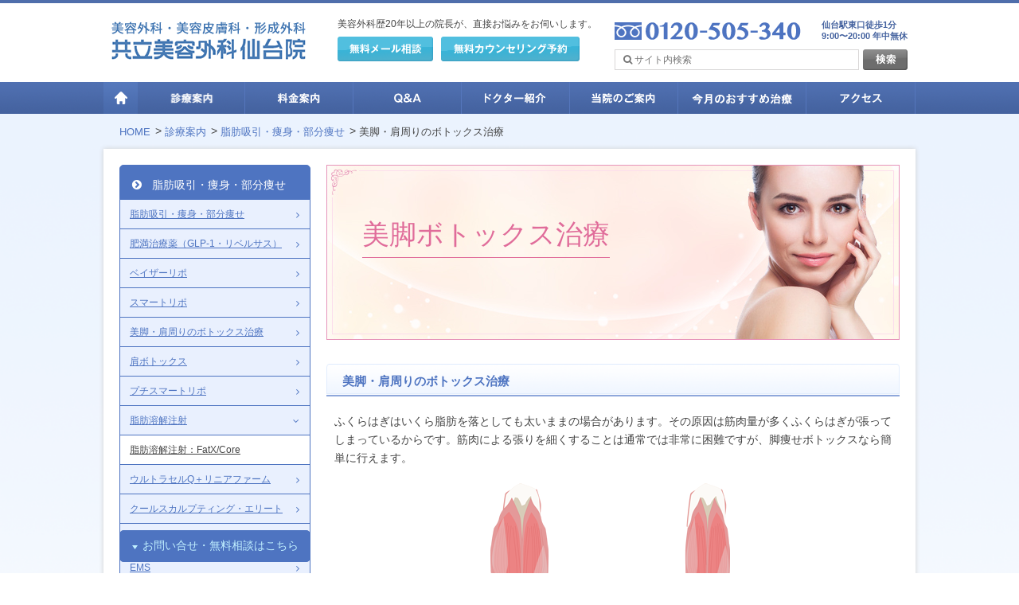

--- FILE ---
content_type: text/html; charset=utf-8
request_url: https://www.s-kyoritsu.com/treatment/lipo/bikyaku.html
body_size: 25551
content:
<!DOCTYPE html>
<html lang="ja">
	<head>
		<meta charset="utf-8">
		<title> | 美容外科・美容皮膚科・形成外科 共立美容外科仙台院</title>
<meta name="keywords" content="美脚,ボトックス,ふくらはぎ, 痩身">
		<base href="https://www.s-kyoritsu.com/">
		<meta name="viewport" content="width=device-width, initial-scale=1.0">
		<meta http-equiv="X-UA-Compatible" content="IE=edge">
		<link rel="stylesheet" href="assets/font-awesome/css/font-awesome.min.css">
		<link rel="stylesheet" href="assets/icon/style.css">
		<link href="css/common.css?v=20171222" type="text/css" rel="stylesheet">
		<link href="css/slidebars.css" type="text/css" rel="stylesheet">
<link href="css/lightbox.css" type="text/css" rel="stylesheet">
<link href="css/lower?v=20170127.css" type="text/css" rel="stylesheet">
<link href="css/treatment.css" type="text/css" rel="stylesheet"><link href="css/price2.css" type="text/css" rel="stylesheet">
<link href="css/lower.css" type="text/css" rel="stylesheet">

		<!--[if lt IE 9]>
<script src="assets/html5shiv.js"></script>
<script src="js/ie8.js"></script>
<link rel="stylesheet" href="css/ie8.css">
<script src="assets/respond.min.js"></script>
<![endif]-->

		<script type="text/javascript" src="assets/jquery.js"></script>
		<script type="text/javascript" src="js/jquery_pro.js"></script>
		<script type="text/javascript" src="js/slidebars.js"></script>
		<script type="text/javascript" src="js/common.js?v=20170127"></script>
		
		<script type="text/javascript" src="js/sd-global-license.js"></script>
<script type="text/javascript" src="js/sd-global-clinic.js"></script>
<script type="text/javascript" src="js/sd-global-website.js"></script>
		

		
	<link rel="canonical" href="https://www.s-kyoritsu.com/treatment/lipo/bikyaku.html">
</head>
	<body>
		<!-- Google Tag Manager -->
<noscript><iframe src="//www.googletagmanager.com/ns.html?id=GTM-WG9K9D"
height="0" width="0" style="display:none;visibility:hidden"></iframe></noscript>
<script>(function(w,d,s,l,i){w[l]=w[l]||[];w[l].push({'gtm.start':
new Date().getTime(),event:'gtm.js'});var f=d.getElementsByTagName(s)[0],
j=d.createElement(s),dl=l!='dataLayer'?'&l='+l:'';j.async=true;j.src=
'//www.googletagmanager.com/gtm.js?id='+i+dl;f.parentNode.insertBefore(j,f);
})(window,document,'script','dataLayer','GTM-WG9K9D');</script>
<!-- End Google Tag Manager -->
		<div id="wholewrapper">
			<header>
	<div class="inner">
		<div id="sp_menu" class="menu sb-toggle-left">
			<a>
				<img class="icon_menu" src="media/images/common/sp/icon_menu.png" />
				<span>
					<img class="text_menu" src="media/images/common/sp/text_menu.png" alt="メニュー" />
				</span>
			</a>
		</div>

		<div class="header_left">
			<div class="logo">
				<a href="./">
					<img class="pc" src="media/images/common/logo_header.png" alt="美容外科・美容皮膚科・形成外科 共立美容外科仙台院">
					<img class="sp" src="media/images/common/sp/logo_header.png" alt="美容外科・美容皮膚科・形成外科 共立美容外科仙台院">
				</a>
			</div>
			<div class="contact">
				<p>美容外科歴20年以上の院長が、直接お悩みをお伺いします。</p>
				<ul>
					<li class="mail"><a href="contact/"><img class="rollover" alt="無料メール相談" src="media/images/common/button_mail.png" /></a></li>
					<li class="reserve"><a href="advice/"><img class="rollover" alt="無料カウンセリング予約" src="media/images/common/button_reserve.png" /></a></li>
				</ul>
				<div id="sp_menu_contact" class="sp_menu_contact sb-toggle-right">
					<a>
						<img class="icon_menu" src="media/images/common/sp/icon_contact_off.png">
						<img class="title" src="media/images/common/sp/text_contact.png" alt="お問い合わせ">
					</a>
				</div>
			</div>
		</div>
		<div class="header_right">
			<div class="tel">
				<div class="left">
					<img src="media/images/common/tel_header.png" alt="TEL 0120-505-340">
				</div>
				<div class="right">
					仙台駅東口徒歩1分<br />
					9:00〜20:00 年中無休
				</div>
			</div>
			<div class="search">
				<form action="//www.google.com/search" method="get" class="search" target="_blank">
					<fieldset>
						<input name="hl" value="ja" type="hidden">
						<input name="ie" value="UTF-8" type="hidden">
						<input name="oe" value="UTF-8" type="hidden">
						<input value="s-kyoritsu.com" name="as_sitesearch" type="hidden">
						<input name="q" value="" class="keyword" type="text" placeholder="&#xF002; サイト内検索">
						<input type="image" alt="検索" name="search" class="submit rollover" src="media/images/common/button_search.png">
					</fieldset>
				</form>
			</div>
		</div>
	</div>
</header>
			<div id="gnavi">
				<div class="inner">
					<!--Qrt\Plugin\GlobalNavigation::loadPlugin--><ul class="depth1"><li class="type3 depth1 lm162  first "><a href="./" class="" ><img src="media/images/_navi/lm162.png" alt="HOME" /></a></li><li class="type1 depth1 lm2 active  "><a href="treatment/"><img src="media/images/_navi/lm2.png" alt="診療案内" /></a></li><li class="type1 depth1 lm3   "><a href="price/"><img src="media/images/_navi/lm3.png" alt="料金案内" /></a></li><li class="type1 depth1 lm4   "><a href="faq/"><img src="media/images/_navi/lm4.png" alt="Q&amp;A" /></a></li><li class="type1 depth1 lm5   "><a href="doctor/"><img src="media/images/_navi/lm5.png" alt="ドクター紹介" /></a></li><li class="type1 depth1 lm6   "><a href="about/"><img src="media/images/_navi/lm6.png" alt="当院のご案内" /></a></li><li class="type1 depth1 lm8   "><a href="campaign/"><img src="media/images/_navi/lm8.png" alt="今月のおすすめ治療" /></a></li><li class="type3 depth1 lm7  last "><a href="about/access.html" class="" ><img src="media/images/_navi/lm7.png" alt="アクセス" /></a></li></ul><!--/Qrt\Plugin\GlobalNavigation::loadPlugin-->
				</div>
			</div>

			<div id="sb-site">

				<div id="header_breadcrumb" class="breadcrumb">
					<div class="inner">
						<ul class="pankuzu "><li class="home"><a href="./">HOME</a></li>
<li class=""><a href="treatment/">診療案内</a></li>
<li class=""><a href="treatment/lipo/">脂肪吸引・痩身・部分痩せ</a></li>
<li class=""><a class="last">美脚・肩周りのボトックス治療</a></li></ul>
					</div>
				</div>

				<div id="contents">
					<div class="inner">
						<div class="contents_wrapper">
							<div id="main">
								<section class="treatment_title">
									<h1 class=""><span class="subtitle"></span><span class="maintitle">美脚ボトックス治療</span></h1>
									<p></p>
								</section>
								<section>
<h2 class="underline">美脚・肩周りのボトックス治療</h2>

<div class="mg_wrapper">
	<p>ふくらはぎはいくら脂肪を落としても太いままの場合があります。その原因は筋肉量が多くふくらはぎが張ってしまっているからです。筋肉による張りを細くすることは通常では非常に困難ですが、脚痩せボトックスなら簡単に行えます。</p>

	<div class="imgbox">
		<img alt="脚の太さはふくらはぎの筋肉？。" src="media/images/treatment/body/lipo/bx_fukura.png" />
	</div>

	<h2 class="bold_red">脚痩せボトックスの特徴</h2>

	<h3 class="rr">治療時間５分、すぐに効果を実感</h3>

	<p>ボトックスはボツリヌス製剤を注射するだけなので、両脚でも５分程度で治療が可能です。そして、注射後数日～1週間程度経過してから効果を実感することができます。</p>

	<h3 class="rr">ダウンタイムがほとんどない</h3>

	<p>ボトックスはダウンタイムがほとんどない治療です。治療後すぐに日常生活を行うことができます。</p>

	<h3 class="rr">継続には持続的な治療が必要</h3>

	<p>ボトックスの効果期間は個人差はありますが、３ヶ月～半年程度です。そのため、効果を持続するには継続的な治療が必要になります。治療の目安は３ヶ月以上空け、年に2～4回です。</p>
</div>
</section>

<section>
<h2 class="underline">効果と安全性</h2>

<div class="mg_wrapper">
	<p>脚痩せボトックスの薬効は非常に高く、ごく少量の注入でも数日後に効果が現れ、３ヶ月～半年程度持続します。<br />
	一種の毒物を体内に取り込むということで、恐怖感をお持ちになる方もおられるかと思いますが、感覚神経には及ばず、運動神経のみに効きますので、痺れなどの感覚に変化が起きる事もありません。米国厚生省(FDA)の認可も通過しており、安全性は保障されております。<br />
	ただし、短時間の施術で劇的な効果を期待できる半面、注入する量や部位などは慎重に検討しなければなりません。<br />
	<strong>共立美容外科仙台院ではドクターの豊富な経験のもとに、しっかりとした治療とアフターケアをお約束いたします。</strong></p>
</div>
</section>

<section>
<h2 class="underline">脚痩せボトックスに使用する薬剤</h2>

<div class="mg_wrapper">
	<div class="clear">
		<div class="right_sp">
			<img alt="ダイスポート" src="media/images/treatment/face/wrinkle/botulin/image010.jpg" />
		</div>

		<div class="detail">
			<p>ボツリヌス毒素を使った製剤は現在数種類販売されており、当院では<strong>『ダイスポート』</strong>と呼ばれる製剤を用います。<br />
			一般的に米国アラガン社の製品の知名度が高いようですが、製品の品質・安全性共にまったく問題ないと申し上げます。<br />
			当院が<strong>『ダイスポート』</strong>を用いる理由として、第一に製剤の<strong>力価が高い</strong>（すなわち効き目が高い）事が挙げられます。<br />
			さらに、アラガン社の製品に比べ<strong>低価格</strong>なので、より<strong>多くの方々に安価で高品質</strong>な治療を受けていただくことが出来るようにするためです。<br />
			ボツリヌス毒素製剤では、施術の際に一定量の生理食塩水を製剤粉末が入った瓶に混合して使用しますが、当院では常に混合直後の鮮度の高い理想的な状態で使用します。一度混合した薬剤を数ヶ月もの長期にわたって使用したりすることはございません。<br />
			また、ボトックスは温度に敏感で、安定性に欠ける性質を持つ薬剤でもあり、保存状態によって薬の効果に大きな差が出ます。 当院では、製剤の搬入および保存とも、しっかりとした温度管理のもとに行っております。</p>
		</div>
	</div>
</div>
</section>

<section>
<h2 class="underline">ボツリヌス毒素製剤の作用機序</h2>

<div class="mg_wrapper">
	<p>筋肉は神経からアセチルコリンという物質が筋肉に作用することで動きます。シワはアセチルコリンが過剰に分泌することで筋肉を多く動かすことで起こります。しわ取り注射はアセチルコリンが筋肉に伝達するのを阻害します。</p>

	<table class="ex fixed mg_top">
		<tbody>
			<tr class="gray_line">
				<td><img alt="模式図1" src="media/images/treatment/face/wrinkle/botulin/botx_flow_1.png" /></td>
				<td>末梢神経終末の接合部を示した模式図です。</td>
			</tr>
			<tr class="gray_line">
				<td><img alt="模式図2" src="media/images/treatment/face/wrinkle/botulin/botx_flow_2.png" /></td>
				<td>神経伝達物質の一つアセチルコリンは末梢神経から放出されると筋肉にあるアセチルコリン受容体に結合することで筋肉の収縮を促進します。また、自律神経の内、副交感神経を刺激し、脈拍を遅くし、唾液の産生を促す活性がある。</td>
			</tr>
			<tr class="gray_line">
				<td><img alt="模式図3" src="media/images/treatment/face/wrinkle/botulin/botx_flow_3.png" /></td>
				<td>ボツリヌス製剤を注入すると、A型ボツリヌス毒素が神経終末の受容体に結合します。結合するのは毒素の重鎖領域で、神経終末に対して高い親和性を示します。</td>
			</tr>
			<tr class="gray_line">
				<td><img alt="模式図4" src="media/images/treatment/face/wrinkle/botulin/botx_flow_4.png" /></td>
				<td>神経末端に取り込まれたボツリヌス毒素はさらに小胞に取り込まれます。その小胞が神経終末内部に形成されたのち、毒素の軽鎖領域が細胞質内に放出されます。</td>
			</tr>
			<tr class="gray_line">
				<td><img alt="模式図5" src="media/images/treatment/face/wrinkle/botulin/botx_flow_5.png" /></td>
				<td>A型ボツリヌス毒素はSNAP-25と呼ばれる蛋白を切断することにより、アセチルコリンの放出を阻害します。</td>
			</tr>
			<tr>
				<td><img alt="模式図6" src="media/images/treatment/face/wrinkle/botulin/botx_flow_6.png" /></td>
				<td>SNAP-25は細胞膜に局在し、アセチルコリンの放出に関与します。上記のメカニズムにより、アセチルコリンを介した筋収縮および発汗が阻害されることになります。なお、ボツリヌス毒素はアセチルコリンの合成や貯蔵、神経伝導には影響を及ぼしません。</td>
			</tr>
		</tbody>
	</table>
</div>
</section>

<section>
<h2 class="underline">注意事項・ダウンタイム・副作用</h2>

<div class="mg_wrapper">
	<table class="th_center">
		<tbody>
			<tr>
				<th>治療上の注意</th>
				<td>
				<ul class="disc">
					<li>定期的に注射を続けなければ効果を維持することができません。</li>
					<li>しかし、長い間『ボトックス』剤の注入を繰り返していると、体内に『中和抗体』が出来て、思ったような効果が得られなくなってしまう場合があります。</li>
					<li>中和抗体を生まないようにするためには、短期間（2ヶ月以内）で再注入の繰り返しを避ける必要があります。3ヶ月に一度くらいの周期で、年に2～4回の施術が一般的です。</li>
				</ul>
				</td>
			</tr>
			<tr>
				<th>治療中の痛み等</th>
				<td>
				<ul class="disc">
					<li>注射器による注入を行いますので針を指した時の痛みや注入されている間の痛みがありますが、表面麻酔及び局所麻酔をおこなって注入を行います。</li>
				</ul>
				</td>
			</tr>
			<tr>
				<th>施術後の日常生活</th>
				<td>
				<ul class="disc">
					<li>施術後1週間は患部を圧迫しないようにしてください。<br />
					※<strong>『ボツリヌス毒素製剤』は、液状なので、注入部位から近隣の筋肉に流れ、拡散する可能性があります。拡散した場合、施術部位以外の筋肉にまで麻痺が広がってしまいます。このため特に　圧迫については厳重に注意する必要があります。</strong></li>
					<li>洗顔やシャワーは翌日から可能ですが、強く擦ったりしないでください。</li>
					<li>顔に注入した場合、メイクは翌日（注入部位を避ければ当日も可能）から、フェイシャルマッサージなどは1週間程度ご遠慮願います。</li>
					<li>湯船でのご入浴と<span style="color:#FF0000;"><strong>飲酒は4日後</strong></span>から 。</li>
					<li>他の治療で処方された内服薬、外用薬、点眼薬を使用する場合には、医師の指示に従ってください。</li>
				</ul>
				</td>
			</tr>
			<tr>
				<th>治療後の症状<br class="sp" />
				・副作用</th>
				<td>
				<ul class="disc">
					<li>体調や体質によっては副作用が出る場合もあります。</li>
					<li>人によっては頭痛をおこすことがあります。</li>
					<li>注射をした箇所に内出血をおこす可能性があります。</li>
					<li>極稀に効果が強く出た場合、一時的に表情が変わってしまうこともありえます。これらの症状は時間の経過とともに解消されます。</li>
				</ul>
				</td>
			</tr>
		</tbody>
	</table>
</div>
</section>

<section>
<div class="mg_wrapper">
	<section>
	<h3 class="leftline">禁忌事項（下記該当の方は治療は受けられません）</h3>

	<ul class="disc">
		<li>肌が極端に弱い方</li>
		<li>ケロイドがある方</li>
		<li>妊娠中または妊娠している可能性のある方</li>
		<li>施術部位に金属プレート、シリコンなどを使用している方</li>
		<li>重度の心臓疾患を有する方、妊娠中の方</li>
		<li>感染性の皮膚疾患のある部位、大きな瘢痕組織のある部位</li>
	</ul>
	</section>
</div>
</section>

<section class="pink_wrapper">
<h4 class="bold_red_s">治療期間</h4>

<div class="mg_wrapper">
	<table>
		<tbody>
			<tr>
				<th>通院回数</th>
				<td>まずはカウンセリングにお越しいただきます。カウンセリング後、同日もしくは別日に施術を行います。施術１ヶ月後に検診のために御来院いただきます。</td>
			</tr>
			<tr>
				<th>治療回数</th>
				<td>１回<br />
				但し、定期的に注射を続けなければ効果を維持することができません。<br />
				しかし、長い間『ボトックス』剤の注入を繰り返していると、体内に『中和抗体』が出来て、思ったような効果が得られなくなってしまう場合があります。中和抗体を生まないようにするためには、短期間（2ヶ月以内）で再注入の繰り返しを避ける必要があります。3ヶ月に一度くらいの周期で、年に2～4回の施術が一般的です。</td>
			</tr>
		</tbody>
	</table>
</div>
</section>

<section>
<h2 class="underline">料金</h2>

<div class="mg_wrapper">
	<div class="detail">
		<div class="lower_section">
			<table>
				<tbody>
					<tr>
						<th>ふくらはぎボトックス（両脚）（100単位）　1回</th>
						<td>&yen;37,000<br class="pc" />
						(税込：&yen;40,700)</td>
					</tr>
				</tbody>
			</table>
		</div>
	</div>
</div>
</section>

<div>
	<section>
<h2 class="underline">同時に行うことが多い施術</h2>

<div class="mg_wrapper">
	<section>
	<h3 class="bb">肥満治療薬(GLP-1・リベルサス）</h3>

	<p>GLP-1は体内に自然に存在、人の小腸から分泌されるホルモンの1種です。GLP-1は肥満の方に少なく、痩せた方に多いホルモンで、脳へ食欲抑制として働く他、中性脂肪の取り込み阻害、胃の排出抑制などの作用があり、ダイエットに有効な薬剤です。<br />
	<strong><span style="background-color:#FAEBD7;">GLP-1は以前は注射による投与しかありませんでしたが、GLP-1受容体作動薬の一種である『リベルサス』は口から飲める（経口投与できる）できます。</span></strong></p>

	<p><a class="circle" href="/treatment/drs_cosme/glp.html">肥満治療薬(GLP-1・リベルサス）</a></p>
	</section>
</div>
</section>
	<h2 class="bold_red">痩身治療</h2>

	<p>脚痩せボトックス以外にも美脚にお勧めな痩身治療がございます。太ももは脂肪溶解注射、ふくらはぎはボトックスなど組み合わせた治療が人気です。</p>

	<ul class="box3_img">
		<li>
		<div class="thumbnail">
			<img src="media/images/treatment/skin/skincare/meso.jpg" />
		</div>

		<div class="detail">
			<p>脂肪を溶かす成分配合「デオキシコール酸配合」。希望の箇所の部分痩せに</p>
		</div>

		<div class="link">
			<a href="/treatment/lipo/mesotherapy/">脂肪溶解注射</a>
		</div>
		</li>
		<li>
		<div class="thumbnail">
			<img src="media/images/treatment/skin/skincare/cs.jpg" />
		</div>

		<div class="detail">
			<p>厚生労働省より認可された「冷却による脂肪減少装置」。切らずに脂肪を除去できあます。</p>
		</div>

		<div class="link">
			<a href="method/zeltiq/">クール・スカルプティング</a>
		</div>
		</li>
		<li>
		<div class="thumbnail">
			<img src="media/images/treatment/skin/skincare/ems.jpg" />
		</div>

		<div class="detail">
			<p>寝ているだけでシェイプアップ・バストアップ</p>
		</div>

		<div class="link">
			<a href="/treatment/lipo/ems.html">EMS</a>
		</div>
		</li>
	</ul>
</div>

							</div>
							<div id="treatment_localnavi">
								<!--Qrt\Plugin\LocalNavigation::loadPlugin--><h2 class="top_title"><a href="treatment/lipo/">脂肪吸引・痩身・部分痩せ</a></h2><ul class="depth1"><li class="type3 depth1 lm287  first "><a href="treatment/lipo/" class="" >脂肪吸引・痩身・部分痩せ</a></li><li class="type3 depth1 lm469   "><a href="treatment/drs_cosme/glp.html" class="" >肥満治療薬（GLP-1・リベルサス）</a></li><li class="type2 depth1 lm83   "><a href="treatment/lipo/vaser.html"  class="dropdown-toggle" data-hover="dropdown" data-delay="0" data-close-others="false">ベイザーリポ</a></li><li class="type2 depth1 lm84   "><a href="treatment/lipo/smart.html"  class="dropdown-toggle" data-hover="dropdown" data-delay="0" data-close-others="false">スマートリポ</a></li><li class="type2 depth1 lm392 active  "><a href="treatment/lipo/bikyaku.html"  class="dropdown-toggle" data-hover="dropdown" data-delay="0" data-close-others="false">美脚・肩周りのボトックス治療</a></li><li class="type1 depth1 lm537   "><a href="treatment/lipo/stiffshoulder/"  class="dropdown-toggle" data-hover="dropdown" data-delay="0" data-close-others="false">肩ボトックス</a></li><li class="type2 depth1 lm261   "><a href="treatment/lipo/pchismart.html"  class="dropdown-toggle" data-hover="dropdown" data-delay="0" data-close-others="false">プチスマートリポ</a></li><li class="type1 depth1 lm339   has_children"><a href="treatment/lipo/mesotherapy/"  class="dropdown-toggle" data-hover="dropdown" data-delay="0" data-close-others="false">脂肪溶解注射</a><ul class="depth2"><li class="type2 depth2 lm338  first "><a href="treatment/lipo/mesotherapy/fatx.html" >脂肪溶解注射：FatX/Core</a></li></ul></li><li class="type1 depth1 lm504   "><a href="treatment/lipo/ultracell_linear/"  class="dropdown-toggle" data-hover="dropdown" data-delay="0" data-close-others="false">ウルトラセルQ＋リニアファーム</a></li><li class="type3 depth1 lm337   "><a href="method/zeltiq/" class="" >クールスカルプティング・エリート</a></li><li class="type3 depth1 lm281   "><a href="treatment/drs_cosme/xentropin.html" class="" >成長ホルモン分泌促進剤</a></li><li class="type2 depth1 lm246   "><a href="treatment/lipo/ems.html"  class="dropdown-toggle" data-hover="dropdown" data-delay="0" data-close-others="false">EMS</a></li><li class="type3 depth1 lm565   "><a href="treatment/tarumi/jowl_fat/" class="" >ジョールファット除去</a></li><li class="type3 depth1 lm571  last "><a href="/treatment/wrinkle/microfat/" class="" >脂肪注入（目の下、お顔）</a></li></ul><!--/Qrt\Plugin\LocalNavigation::loadPlugin-->
								<ul class="banner">
								<!--	<li><a href="campaign/"><img src="media/images/common/localnavi/banner_campaign.jpg" alt="プレミアムキャンペーン 毎月変わる！お得なキャンペーン情報"></a></li>-->
									<li><a href="about/monitor/"><img src="/media/images/top/banner/monitor.png" alt="モニター募集"></a></li>
									<li><a href="about/point.html"><img src="media/images/common/localnavi/banner_point.jpg" alt="お得なポイントシステム"></a></li>
									<li><a href="recruit/staff/"><img alt="スタッフ募集 看護師・事務職" src="media/images/top/banner/recruit_staff.png" /></a></li>
									<li><a href="treatment/coution/"><img alt="ペースメーカーご利用の方/妊娠・授乳中の方へ" src="media/images/top/banner/coution.png" /></a></li>
								</ul>
							</div>
						</div>
					</div>
				</div>

				<div id="footer_breadcrumb" class="breadcrumb sp">
					<div class="inner">
						<ul class="pankuzu "><li class="home"><a href="./">HOME</a></li>
<li class=""><a href="treatment/">診療案内</a></li>
<li class=""><a href="treatment/lipo/">脂肪吸引・痩身・部分痩せ</a></li>
<li class=""><a class="last">美脚・肩周りのボトックス治療</a></li></ul>
					</div>
				</div>
				<footer>
	<div class="footer_top">
		<div class="inner">
			<div class="footer_logo">
				<p class="catch">美容外科歴20年以上の院長が、<br class="sp" />直接お悩みをお伺いします。仙台駅東口徒歩1分</p>
				<div class="logo_wrapper">
					<div class="logo_main">
						<img src="media/images/common/logo_footer.png" alt="共立美容外科仙台院">
					</div>
					<div class="logo_sub">
						美容外科・形成外科・口腔外科・美容歯科・矯正歯科
					</div>
				</div>
				<p class="address">〒983-0852　宮城県仙台市宮城野区榴岡2-1-20 HPビル4F</p>
			</div>
			<div class="footer_contact">
				<div class="info_box">
					<p class="time">仙台駅東口徒歩1分<span>受付</span>9:00〜20:00 年中無休</p>
					<div class="tel"><img src="media/images/common/tel_footer.png" alt="TEL 0120-505-340"></div>
					<div class="contact_box">
						<a href="tel:0120505340"><img src="media/images/common/sp/contactbox.png" alt="１人で悩まずに、まずはお気軽にご相談ください 院長自らお話をお伺いする、初回のカウンセリングは無料 TEL0120-505-340 電話受付：9:00〜20:00 年中無休 電話する"></a>
					</div>
					<ul class="contact">
						<li class="mail"><a href="contact/"><span>無料メール相談</span><img class="rollover" alt="無料メール相談" src="media/images/common/button_mail.png" /></a></li>
						<li class="reserve"><a href="advice/"><span>無料カウンセリング予約</span><img class="rollover" alt="無料カウンセリング予約" src="media/images/common/button_reserve.png" /></a></li>
					</ul>
					
				</div>
			</div>
			
			
		</div>
	</div>
	
	

	<div class="footer_menu">
	<h2>メニュー</h2>
	<div class="inner">
		<div class="left">
			<div class="treatment">
				<h3><a href="treatment/">診療案内</a></h3>
				<div class="col body">
					<!--Qrt\Plugin\GlobalNavigation::loadPlugin--><ul class="depth1"><li class="type4 depth1 lm59  first "><span class="label">【お体の悩み】</span></li><li class="type1 depth1 lm27   "><a href="treatment/sweat/"  class="dropdown-toggle" data-hover="dropdown" data-delay="0" data-close-others="false">ワキガ・多汗症</a></li><li class="type1 depth1 lm28   "><a href="treatment/bust/"  class="dropdown-toggle" data-hover="dropdown" data-delay="0" data-close-others="false">豊胸術・バストの悩み</a></li><li class="type1 depth1 lm29 active  "><a href="treatment/lipo/"  class="dropdown-toggle" data-hover="dropdown" data-delay="0" data-close-others="false">脂肪吸引・痩身・部分痩せ</a></li><li class="type3 depth1 lm31   "><a href="treatment/tarumi/" class="" >タルミ・リフトアップ</a></li><li class="type1 depth1 lm32   "><a href="treatment/tatoo/"  class="dropdown-toggle" data-hover="dropdown" data-delay="0" data-close-others="false">刺青・タトゥー除去</a></li><li class="type1 depth1 lm33   "><a href="treatment/navel/"  class="dropdown-toggle" data-hover="dropdown" data-delay="0" data-close-others="false">おへそを美しく</a></li><li class="type1 depth1 lm34   "><a href="treatment/gynecology/"  class="dropdown-toggle" data-hover="dropdown" data-delay="0" data-close-others="false">婦人科形成</a></li><li class="type4 depth1 lm60   "><span class="label">【お顔の悩み】</span></li><li class="type1 depth1 lm35   "><a href="treatment/eye/"  class="dropdown-toggle" data-hover="dropdown" data-delay="0" data-close-others="false">二重・目元・目元周り</a></li><li class="type1 depth1 lm36   "><a href="treatment/wrinkle/"  class="dropdown-toggle" data-hover="dropdown" data-delay="0" data-close-others="false">若返りとシワ対策</a></li><li class="type3 depth1 lm47   "><a href="treatment/shimi/" class="" >シミ・色素沈着の除去</a></li><li class="type1 depth1 lm38   "><a href="treatment/tarumi/"  class="dropdown-toggle" data-hover="dropdown" data-delay="0" data-close-others="false">タルミ・リフトアップ</a></li><li class="type1 depth1 lm39   "><a href="treatment/nose/"  class="dropdown-toggle" data-hover="dropdown" data-delay="0" data-close-others="false">鼻</a></li><li class="type1 depth1 lm40   "><a href="treatment/lip/"  class="dropdown-toggle" data-hover="dropdown" data-delay="0" data-close-others="false">口元</a></li><li class="type1 depth1 lm41   "><a href="treatment/faceline/"  class="dropdown-toggle" data-hover="dropdown" data-delay="0" data-close-others="false">顔の輪郭矯正</a></li><li class="type4 depth1 lm61   "><span class="label">【お肌の悩み】</span></li><li class="type1 depth1 lm182   "><a href="treatment/aesthetic_dermatology/"  class="dropdown-toggle" data-hover="dropdown" data-delay="0" data-close-others="false">美容皮膚科</a></li><li class="type1 depth1 lm42   "><a href="treatment/skin/"  class="dropdown-toggle" data-hover="dropdown" data-delay="0" data-close-others="false">美肌・美白</a></li><li class="type3 depth1 lm43   "><a href="treatment/hair/depilation/" class="" >医療レーザー脱毛</a></li><li class="type3 depth1 lm242   "><a href="treatment/tatoo/" class="" >刺青（タトゥー）除去</a></li><li class="type1 depth1 lm44   "><a href="treatment/scar/"  class="dropdown-toggle" data-hover="dropdown" data-delay="0" data-close-others="false">傷跡修正</a></li><li class="type1 depth1 lm45   "><a href="treatment/akaragao/"  class="dropdown-toggle" data-hover="dropdown" data-delay="0" data-close-others="false">血管病変・赤ら顔</a></li><li class="type1 depth1 lm46   "><a href="treatment/lichen_pilaris/"  class="dropdown-toggle" data-hover="dropdown" data-delay="0" data-close-others="false">毛孔性苔癬</a></li><li class="type1 depth1 lm37   "><a href="treatment/shimi/"  class="dropdown-toggle" data-hover="dropdown" data-delay="0" data-close-others="false">シミ・色素沈着・肝斑</a></li><li class="type1 depth1 lm48   "><a href="treatment/mole/"  class="dropdown-toggle" data-hover="dropdown" data-delay="0" data-close-others="false">ホクロ除去</a></li><li class="type4 depth1 lm62   "><span class="label">【その他の悩み】</span></li><li class="type1 depth1 lm49   "><a href="treatment/drs_cosme/"  class="dropdown-toggle" data-hover="dropdown" data-delay="0" data-close-others="false">ドクターズコスメ</a></li><li class="type1 depth1 lm50   "><a href="treatment/hair/"  class="dropdown-toggle" data-hover="dropdown" data-delay="0" data-close-others="false">毛髪・育毛・脱毛</a></li><li class="type1 depth1 lm54   "><a href="treatment/mens/"  class="dropdown-toggle" data-hover="dropdown" data-delay="0" data-close-others="false">男性の悩み</a></li><li class="type1 depth1 lm164   "><a href="treatment/correct/"  class="dropdown-toggle" data-hover="dropdown" data-delay="0" data-close-others="false">他院修正</a></li><li class="type3 depth1 lm52   "><a href="treatment/lip/tooth.html" class="" >審美歯科（セラミック矯正歯科）</a></li><li class="type1 depth1 lm274   "><a href="treatment/acne/"  class="dropdown-toggle" data-hover="dropdown" data-delay="0" data-close-others="false">ニキビ治療</a></li><li class="type2 depth1 lm393   "><a href="treatment/piece.html"  class="dropdown-toggle" data-hover="dropdown" data-delay="0" data-close-others="false">ピアス</a></li><li class="type1 depth1 lm548  last "><a href="treatment/dimples/"  class="dropdown-toggle" data-hover="dropdown" data-delay="0" data-close-others="false">えくぼ形成</a></li></ul><!--/Qrt\Plugin\GlobalNavigation::loadPlugin-->
				</div>
				<div class="col face">
					<!--Qrt\Plugin\GlobalNavigation::loadPlugin--><ul class="depth1"><li class="type4 depth1 lm59  first "><span class="label">【お体の悩み】</span></li><li class="type1 depth1 lm27   "><a href="treatment/sweat/"  class="dropdown-toggle" data-hover="dropdown" data-delay="0" data-close-others="false">ワキガ・多汗症</a></li><li class="type1 depth1 lm28   "><a href="treatment/bust/"  class="dropdown-toggle" data-hover="dropdown" data-delay="0" data-close-others="false">豊胸術・バストの悩み</a></li><li class="type1 depth1 lm29 active  "><a href="treatment/lipo/"  class="dropdown-toggle" data-hover="dropdown" data-delay="0" data-close-others="false">脂肪吸引・痩身・部分痩せ</a></li><li class="type3 depth1 lm31   "><a href="treatment/tarumi/" class="" >タルミ・リフトアップ</a></li><li class="type1 depth1 lm32   "><a href="treatment/tatoo/"  class="dropdown-toggle" data-hover="dropdown" data-delay="0" data-close-others="false">刺青・タトゥー除去</a></li><li class="type1 depth1 lm33   "><a href="treatment/navel/"  class="dropdown-toggle" data-hover="dropdown" data-delay="0" data-close-others="false">おへそを美しく</a></li><li class="type1 depth1 lm34   "><a href="treatment/gynecology/"  class="dropdown-toggle" data-hover="dropdown" data-delay="0" data-close-others="false">婦人科形成</a></li><li class="type4 depth1 lm60   "><span class="label">【お顔の悩み】</span></li><li class="type1 depth1 lm35   "><a href="treatment/eye/"  class="dropdown-toggle" data-hover="dropdown" data-delay="0" data-close-others="false">二重・目元・目元周り</a></li><li class="type1 depth1 lm36   "><a href="treatment/wrinkle/"  class="dropdown-toggle" data-hover="dropdown" data-delay="0" data-close-others="false">若返りとシワ対策</a></li><li class="type3 depth1 lm47   "><a href="treatment/shimi/" class="" >シミ・色素沈着の除去</a></li><li class="type1 depth1 lm38   "><a href="treatment/tarumi/"  class="dropdown-toggle" data-hover="dropdown" data-delay="0" data-close-others="false">タルミ・リフトアップ</a></li><li class="type1 depth1 lm39   "><a href="treatment/nose/"  class="dropdown-toggle" data-hover="dropdown" data-delay="0" data-close-others="false">鼻</a></li><li class="type1 depth1 lm40   "><a href="treatment/lip/"  class="dropdown-toggle" data-hover="dropdown" data-delay="0" data-close-others="false">口元</a></li><li class="type1 depth1 lm41   "><a href="treatment/faceline/"  class="dropdown-toggle" data-hover="dropdown" data-delay="0" data-close-others="false">顔の輪郭矯正</a></li><li class="type4 depth1 lm61   "><span class="label">【お肌の悩み】</span></li><li class="type1 depth1 lm182   "><a href="treatment/aesthetic_dermatology/"  class="dropdown-toggle" data-hover="dropdown" data-delay="0" data-close-others="false">美容皮膚科</a></li><li class="type1 depth1 lm42   "><a href="treatment/skin/"  class="dropdown-toggle" data-hover="dropdown" data-delay="0" data-close-others="false">美肌・美白</a></li><li class="type3 depth1 lm43   "><a href="treatment/hair/depilation/" class="" >医療レーザー脱毛</a></li><li class="type3 depth1 lm242   "><a href="treatment/tatoo/" class="" >刺青（タトゥー）除去</a></li><li class="type1 depth1 lm44   "><a href="treatment/scar/"  class="dropdown-toggle" data-hover="dropdown" data-delay="0" data-close-others="false">傷跡修正</a></li><li class="type1 depth1 lm45   "><a href="treatment/akaragao/"  class="dropdown-toggle" data-hover="dropdown" data-delay="0" data-close-others="false">血管病変・赤ら顔</a></li><li class="type1 depth1 lm46   "><a href="treatment/lichen_pilaris/"  class="dropdown-toggle" data-hover="dropdown" data-delay="0" data-close-others="false">毛孔性苔癬</a></li><li class="type1 depth1 lm37   "><a href="treatment/shimi/"  class="dropdown-toggle" data-hover="dropdown" data-delay="0" data-close-others="false">シミ・色素沈着・肝斑</a></li><li class="type1 depth1 lm48   "><a href="treatment/mole/"  class="dropdown-toggle" data-hover="dropdown" data-delay="0" data-close-others="false">ホクロ除去</a></li><li class="type4 depth1 lm62   "><span class="label">【その他の悩み】</span></li><li class="type1 depth1 lm49   "><a href="treatment/drs_cosme/"  class="dropdown-toggle" data-hover="dropdown" data-delay="0" data-close-others="false">ドクターズコスメ</a></li><li class="type1 depth1 lm50   "><a href="treatment/hair/"  class="dropdown-toggle" data-hover="dropdown" data-delay="0" data-close-others="false">毛髪・育毛・脱毛</a></li><li class="type1 depth1 lm54   "><a href="treatment/mens/"  class="dropdown-toggle" data-hover="dropdown" data-delay="0" data-close-others="false">男性の悩み</a></li><li class="type1 depth1 lm164   "><a href="treatment/correct/"  class="dropdown-toggle" data-hover="dropdown" data-delay="0" data-close-others="false">他院修正</a></li><li class="type3 depth1 lm52   "><a href="treatment/lip/tooth.html" class="" >審美歯科（セラミック矯正歯科）</a></li><li class="type1 depth1 lm274   "><a href="treatment/acne/"  class="dropdown-toggle" data-hover="dropdown" data-delay="0" data-close-others="false">ニキビ治療</a></li><li class="type2 depth1 lm393   "><a href="treatment/piece.html"  class="dropdown-toggle" data-hover="dropdown" data-delay="0" data-close-others="false">ピアス</a></li><li class="type1 depth1 lm548  last "><a href="treatment/dimples/"  class="dropdown-toggle" data-hover="dropdown" data-delay="0" data-close-others="false">えくぼ形成</a></li></ul><!--/Qrt\Plugin\GlobalNavigation::loadPlugin-->
				</div>
				<div class="col skin">
					<!--Qrt\Plugin\GlobalNavigation::loadPlugin--><ul class="depth1"><li class="type4 depth1 lm59  first "><span class="label">【お体の悩み】</span></li><li class="type1 depth1 lm27   "><a href="treatment/sweat/"  class="dropdown-toggle" data-hover="dropdown" data-delay="0" data-close-others="false">ワキガ・多汗症</a></li><li class="type1 depth1 lm28   "><a href="treatment/bust/"  class="dropdown-toggle" data-hover="dropdown" data-delay="0" data-close-others="false">豊胸術・バストの悩み</a></li><li class="type1 depth1 lm29 active  "><a href="treatment/lipo/"  class="dropdown-toggle" data-hover="dropdown" data-delay="0" data-close-others="false">脂肪吸引・痩身・部分痩せ</a></li><li class="type3 depth1 lm31   "><a href="treatment/tarumi/" class="" >タルミ・リフトアップ</a></li><li class="type1 depth1 lm32   "><a href="treatment/tatoo/"  class="dropdown-toggle" data-hover="dropdown" data-delay="0" data-close-others="false">刺青・タトゥー除去</a></li><li class="type1 depth1 lm33   "><a href="treatment/navel/"  class="dropdown-toggle" data-hover="dropdown" data-delay="0" data-close-others="false">おへそを美しく</a></li><li class="type1 depth1 lm34   "><a href="treatment/gynecology/"  class="dropdown-toggle" data-hover="dropdown" data-delay="0" data-close-others="false">婦人科形成</a></li><li class="type4 depth1 lm60   "><span class="label">【お顔の悩み】</span></li><li class="type1 depth1 lm35   "><a href="treatment/eye/"  class="dropdown-toggle" data-hover="dropdown" data-delay="0" data-close-others="false">二重・目元・目元周り</a></li><li class="type1 depth1 lm36   "><a href="treatment/wrinkle/"  class="dropdown-toggle" data-hover="dropdown" data-delay="0" data-close-others="false">若返りとシワ対策</a></li><li class="type3 depth1 lm47   "><a href="treatment/shimi/" class="" >シミ・色素沈着の除去</a></li><li class="type1 depth1 lm38   "><a href="treatment/tarumi/"  class="dropdown-toggle" data-hover="dropdown" data-delay="0" data-close-others="false">タルミ・リフトアップ</a></li><li class="type1 depth1 lm39   "><a href="treatment/nose/"  class="dropdown-toggle" data-hover="dropdown" data-delay="0" data-close-others="false">鼻</a></li><li class="type1 depth1 lm40   "><a href="treatment/lip/"  class="dropdown-toggle" data-hover="dropdown" data-delay="0" data-close-others="false">口元</a></li><li class="type1 depth1 lm41   "><a href="treatment/faceline/"  class="dropdown-toggle" data-hover="dropdown" data-delay="0" data-close-others="false">顔の輪郭矯正</a></li><li class="type4 depth1 lm61   "><span class="label">【お肌の悩み】</span></li><li class="type1 depth1 lm182   "><a href="treatment/aesthetic_dermatology/"  class="dropdown-toggle" data-hover="dropdown" data-delay="0" data-close-others="false">美容皮膚科</a></li><li class="type1 depth1 lm42   "><a href="treatment/skin/"  class="dropdown-toggle" data-hover="dropdown" data-delay="0" data-close-others="false">美肌・美白</a></li><li class="type3 depth1 lm43   "><a href="treatment/hair/depilation/" class="" >医療レーザー脱毛</a></li><li class="type3 depth1 lm242   "><a href="treatment/tatoo/" class="" >刺青（タトゥー）除去</a></li><li class="type1 depth1 lm44   "><a href="treatment/scar/"  class="dropdown-toggle" data-hover="dropdown" data-delay="0" data-close-others="false">傷跡修正</a></li><li class="type1 depth1 lm45   "><a href="treatment/akaragao/"  class="dropdown-toggle" data-hover="dropdown" data-delay="0" data-close-others="false">血管病変・赤ら顔</a></li><li class="type1 depth1 lm46   "><a href="treatment/lichen_pilaris/"  class="dropdown-toggle" data-hover="dropdown" data-delay="0" data-close-others="false">毛孔性苔癬</a></li><li class="type1 depth1 lm37   "><a href="treatment/shimi/"  class="dropdown-toggle" data-hover="dropdown" data-delay="0" data-close-others="false">シミ・色素沈着・肝斑</a></li><li class="type1 depth1 lm48   "><a href="treatment/mole/"  class="dropdown-toggle" data-hover="dropdown" data-delay="0" data-close-others="false">ホクロ除去</a></li><li class="type4 depth1 lm62   "><span class="label">【その他の悩み】</span></li><li class="type1 depth1 lm49   "><a href="treatment/drs_cosme/"  class="dropdown-toggle" data-hover="dropdown" data-delay="0" data-close-others="false">ドクターズコスメ</a></li><li class="type1 depth1 lm50   "><a href="treatment/hair/"  class="dropdown-toggle" data-hover="dropdown" data-delay="0" data-close-others="false">毛髪・育毛・脱毛</a></li><li class="type1 depth1 lm54   "><a href="treatment/mens/"  class="dropdown-toggle" data-hover="dropdown" data-delay="0" data-close-others="false">男性の悩み</a></li><li class="type1 depth1 lm164   "><a href="treatment/correct/"  class="dropdown-toggle" data-hover="dropdown" data-delay="0" data-close-others="false">他院修正</a></li><li class="type3 depth1 lm52   "><a href="treatment/lip/tooth.html" class="" >審美歯科（セラミック矯正歯科）</a></li><li class="type1 depth1 lm274   "><a href="treatment/acne/"  class="dropdown-toggle" data-hover="dropdown" data-delay="0" data-close-others="false">ニキビ治療</a></li><li class="type2 depth1 lm393   "><a href="treatment/piece.html"  class="dropdown-toggle" data-hover="dropdown" data-delay="0" data-close-others="false">ピアス</a></li><li class="type1 depth1 lm548  last "><a href="treatment/dimples/"  class="dropdown-toggle" data-hover="dropdown" data-delay="0" data-close-others="false">えくぼ形成</a></li></ul><!--/Qrt\Plugin\GlobalNavigation::loadPlugin-->
				</div>
				<div class="col others">
					<!--Qrt\Plugin\GlobalNavigation::loadPlugin--><ul class="depth1"><li class="type4 depth1 lm59  first "><span class="label">【お体の悩み】</span></li><li class="type1 depth1 lm27   "><a href="treatment/sweat/"  class="dropdown-toggle" data-hover="dropdown" data-delay="0" data-close-others="false">ワキガ・多汗症</a></li><li class="type1 depth1 lm28   "><a href="treatment/bust/"  class="dropdown-toggle" data-hover="dropdown" data-delay="0" data-close-others="false">豊胸術・バストの悩み</a></li><li class="type1 depth1 lm29 active  "><a href="treatment/lipo/"  class="dropdown-toggle" data-hover="dropdown" data-delay="0" data-close-others="false">脂肪吸引・痩身・部分痩せ</a></li><li class="type3 depth1 lm31   "><a href="treatment/tarumi/" class="" >タルミ・リフトアップ</a></li><li class="type1 depth1 lm32   "><a href="treatment/tatoo/"  class="dropdown-toggle" data-hover="dropdown" data-delay="0" data-close-others="false">刺青・タトゥー除去</a></li><li class="type1 depth1 lm33   "><a href="treatment/navel/"  class="dropdown-toggle" data-hover="dropdown" data-delay="0" data-close-others="false">おへそを美しく</a></li><li class="type1 depth1 lm34   "><a href="treatment/gynecology/"  class="dropdown-toggle" data-hover="dropdown" data-delay="0" data-close-others="false">婦人科形成</a></li><li class="type4 depth1 lm60   "><span class="label">【お顔の悩み】</span></li><li class="type1 depth1 lm35   "><a href="treatment/eye/"  class="dropdown-toggle" data-hover="dropdown" data-delay="0" data-close-others="false">二重・目元・目元周り</a></li><li class="type1 depth1 lm36   "><a href="treatment/wrinkle/"  class="dropdown-toggle" data-hover="dropdown" data-delay="0" data-close-others="false">若返りとシワ対策</a></li><li class="type3 depth1 lm47   "><a href="treatment/shimi/" class="" >シミ・色素沈着の除去</a></li><li class="type1 depth1 lm38   "><a href="treatment/tarumi/"  class="dropdown-toggle" data-hover="dropdown" data-delay="0" data-close-others="false">タルミ・リフトアップ</a></li><li class="type1 depth1 lm39   "><a href="treatment/nose/"  class="dropdown-toggle" data-hover="dropdown" data-delay="0" data-close-others="false">鼻</a></li><li class="type1 depth1 lm40   "><a href="treatment/lip/"  class="dropdown-toggle" data-hover="dropdown" data-delay="0" data-close-others="false">口元</a></li><li class="type1 depth1 lm41   "><a href="treatment/faceline/"  class="dropdown-toggle" data-hover="dropdown" data-delay="0" data-close-others="false">顔の輪郭矯正</a></li><li class="type4 depth1 lm61   "><span class="label">【お肌の悩み】</span></li><li class="type1 depth1 lm182   "><a href="treatment/aesthetic_dermatology/"  class="dropdown-toggle" data-hover="dropdown" data-delay="0" data-close-others="false">美容皮膚科</a></li><li class="type1 depth1 lm42   "><a href="treatment/skin/"  class="dropdown-toggle" data-hover="dropdown" data-delay="0" data-close-others="false">美肌・美白</a></li><li class="type3 depth1 lm43   "><a href="treatment/hair/depilation/" class="" >医療レーザー脱毛</a></li><li class="type3 depth1 lm242   "><a href="treatment/tatoo/" class="" >刺青（タトゥー）除去</a></li><li class="type1 depth1 lm44   "><a href="treatment/scar/"  class="dropdown-toggle" data-hover="dropdown" data-delay="0" data-close-others="false">傷跡修正</a></li><li class="type1 depth1 lm45   "><a href="treatment/akaragao/"  class="dropdown-toggle" data-hover="dropdown" data-delay="0" data-close-others="false">血管病変・赤ら顔</a></li><li class="type1 depth1 lm46   "><a href="treatment/lichen_pilaris/"  class="dropdown-toggle" data-hover="dropdown" data-delay="0" data-close-others="false">毛孔性苔癬</a></li><li class="type1 depth1 lm37   "><a href="treatment/shimi/"  class="dropdown-toggle" data-hover="dropdown" data-delay="0" data-close-others="false">シミ・色素沈着・肝斑</a></li><li class="type1 depth1 lm48   "><a href="treatment/mole/"  class="dropdown-toggle" data-hover="dropdown" data-delay="0" data-close-others="false">ホクロ除去</a></li><li class="type4 depth1 lm62   "><span class="label">【その他の悩み】</span></li><li class="type1 depth1 lm49   "><a href="treatment/drs_cosme/"  class="dropdown-toggle" data-hover="dropdown" data-delay="0" data-close-others="false">ドクターズコスメ</a></li><li class="type1 depth1 lm50   "><a href="treatment/hair/"  class="dropdown-toggle" data-hover="dropdown" data-delay="0" data-close-others="false">毛髪・育毛・脱毛</a></li><li class="type1 depth1 lm54   "><a href="treatment/mens/"  class="dropdown-toggle" data-hover="dropdown" data-delay="0" data-close-others="false">男性の悩み</a></li><li class="type1 depth1 lm164   "><a href="treatment/correct/"  class="dropdown-toggle" data-hover="dropdown" data-delay="0" data-close-others="false">他院修正</a></li><li class="type3 depth1 lm52   "><a href="treatment/lip/tooth.html" class="" >審美歯科（セラミック矯正歯科）</a></li><li class="type1 depth1 lm274   "><a href="treatment/acne/"  class="dropdown-toggle" data-hover="dropdown" data-delay="0" data-close-others="false">ニキビ治療</a></li><li class="type2 depth1 lm393   "><a href="treatment/piece.html"  class="dropdown-toggle" data-hover="dropdown" data-delay="0" data-close-others="false">ピアス</a></li><li class="type1 depth1 lm548  last "><a href="treatment/dimples/"  class="dropdown-toggle" data-hover="dropdown" data-delay="0" data-close-others="false">えくぼ形成</a></li></ul><!--/Qrt\Plugin\GlobalNavigation::loadPlugin-->
				</div>
			</div>
			<div class="about">
				<h3><a href="about/">当院のご案内</a></h3>
				<!--Qrt\Plugin\GlobalNavigation::loadPlugin--><ul class="depth1"><li class="type1 depth1 lm55  first "><a href="about/attention/"  class="dropdown-toggle" data-hover="dropdown" data-delay="0" data-close-others="false">美容外科に通う前に知っていただきたいこと</a></li><li class="type2 depth1 lm18   "><a href="about/access.html"  class="dropdown-toggle" data-hover="dropdown" data-delay="0" data-close-others="false">アクセス</a></li><li class="type2 depth1 lm19   "><a href="about/about.html"  class="dropdown-toggle" data-hover="dropdown" data-delay="0" data-close-others="false">共立美容外科について</a></li><li class="type1 depth1 lm57   "><a href="about/books/"  class="dropdown-toggle" data-hover="dropdown" data-delay="0" data-close-others="false">共立美容外科の発行している書籍</a></li><li class="type2 depth1 lm20   "><a href="about/anesthesia.html"  class="dropdown-toggle" data-hover="dropdown" data-delay="0" data-close-others="false">当院の麻酔に対する考え方</a></li><li class="type1 depth1 lm58   "><a href="about/movie/"  class="dropdown-toggle" data-hover="dropdown" data-delay="0" data-close-others="false">共立美容外科の動画一覧</a></li><li class="type2 depth1 lm26   "><a href="about/privacy.html"  class="dropdown-toggle" data-hover="dropdown" data-delay="0" data-close-others="false">プライバシーポリシー</a></li><li class="type2 depth1 lm21   "><a href="about/policy.html"  class="dropdown-toggle" data-hover="dropdown" data-delay="0" data-close-others="false">当院のポリシー</a></li><li class="type2 depth1 lm16   "><a href="about/point.html"  class="dropdown-toggle" data-hover="dropdown" data-delay="0" data-close-others="false">ポイント還元システム</a></li><li class="type2 depth1 lm25   "><a href="about/payment.html"  class="dropdown-toggle" data-hover="dropdown" data-delay="0" data-close-others="false">お支払いについて</a></li><li class="type1 depth1 lm226  last "><a href="about/parents/"  class="dropdown-toggle" data-hover="dropdown" data-delay="0" data-close-others="false">未成年者の方へ  親権者同意書ダウンロード</a></li></ul><!--/Qrt\Plugin\GlobalNavigation::loadPlugin-->
			</div>
		</div>
		<div class="right">
			<ul class="depth1">
				<li class="depth1 lm3"><a href="price/">料金案内</a>
					<ul class="depth2">
						<li class="depth2"><a href="about/payment.html">お支払い方法について</a></li>
					</ul>
				</li>
				<li class="depth1 lm4"><a href="faq/">Q&amp;A</a></li>
				<li class="depth1 lm5"><a href="doctor/">ドクター紹介</a></li>
				<li class="depth1 lm7"><a href="about/access.html">アクセス</a></li>
				<li class="depth1 lm12"><a href="http://www.s-kyoritsu.com/blog/blog.cgi" target="_blank">スタッフBLOG</a></li>
				<li class="depth1 lm13"><a href="recruit/staff/">スタッフ募集</a></li>
				<li class="depth1 lm14"><a href="recruit/doctor/">医師・麻酔科医募集（常勤・非常勤）</a></li>
			</ul>
			<ul class="banner_menu">
				<li class="lm8"><a href="campaign/">今月のおすすめ治療</a></li>
				<li class="lm15"><a href="about/monitor/">モニター募集（最大70%OFF）</a></li>
			</ul>
		</div>
	</div>
</div>
	<div class="footer_copy">
		<span>Copyright</span> &copy; KYORITSU COSMETIC SURGERY DENTISTRY SENDAI. <span>All Right Reserved.</span>
	</div>
</footer>
			</div>
			<div id="fixedmenu_pc">
	<div class="menubox">
		<p class="title">お問い合せ・無料相談はこちら</p>
		<div class="detail">
			<div class="detail_inner">
				<p class="tel"><a href="tel:0120505340"><img src="media/images/fixedmenu_pc/information.png" alt="TEL:0120-505-340 電話受付：9:00〜20:00 年中無休"></a></p>
				<ul class="buttons">
					<li class="mail"><a href="contact/"><img class="rollover" alt="無料メール相談" src="media/images/fixedmenu_pc/button_mail.png"></a></li>
					<li class="reserve"><a href="advice/"><img class="rollover" alt="無料カウンセリング予約" src="media/images/fixedmenu_pc/button_reserve.png"></a></li>
				</ul>
			</div>
		</div>
	</div>
</div>
			<div id="fixedmenu_sp">
	<ul>
		<li class="reserve"><a href="advice/"><img alt="カウンセリング予約" src="media/images/fixedmenu_sp/button_reserve.png"></a></li>
		<li class="tel"><a href="tel:0120505340"><img alt="電話する 電話受付：9:00〜20:00" src="media/images/fixedmenu_sp/button_tel.png"></a></li>
	</ul>
</div>
		</div>

		<div id="slide_menu_left" class="sb-slidebar sb-left">
	<div class="outer">
		<div class="section_inner">

			<div class="search">
				<form action="//www.google.com/search" method="get" class="search" target="_blank">
					<fieldset>
						<input name="hl" value="ja" type="hidden">
						<input name="ie" value="UTF-8" type="hidden">
						<input name="oe" value="UTF-8" type="hidden">
						<input value="s-kyoritsu.com" name="as_sitesearch" type="hidden">
						<input name="q" value="" class="keyword" type="text" placeholder="&#xF002; サイト内検索">
						<input type="image" alt="検索" name="search" class="submit rollover" src="media/images/common/button_search.png">
					</fieldset>
				</form>
			</div>

			<section class="body">
				<h3><span>お体</span>の悩み</h3>
				<!--Qrt\Plugin\GlobalNavigation::loadPlugin--><ul class="depth1"><li class="type4 depth1 lm59  first "><span class="label">【お体の悩み】</span></li><li class="type1 depth1 lm27   has_children"><a href="treatment/sweat/"  class="dropdown-toggle" data-hover="dropdown" data-delay="0" data-close-others="false">ワキガ・多汗症</a><ul class="depth2"><li class="type3 depth2 lm288  first "><a href="treatment/sweat/" class="" >ワキガ・多汗症</a></li><li class="type2 depth2 lm65   "><a href="treatment/sweat/rc.html" >国際特許取得：共立式ローラークランプ法</a></li><li class="type2 depth2 lm66   "><a href="treatment/sweat/miradry.html" >ミラドライ</a></li><li class="type3 depth2 lm67   "><a href="method/ulthera/" class="" >ウルセラ</a></li><li class="type3 depth2 lm69   "><a href="treatment/scar/" class="" >他院切開法の傷跡修正</a></li><li class="type2 depth2 lm252   "><a href="treatment/sweat/botox.html" >注射によるワキガ・多汗症治療（ボトックス）</a></li><li class="type3 depth2 lm267   "><a href="treatment/drs_cosme/perspirex.html" class="" >医療用制汗剤</a></li><li class="type2 depth2 lm268   "><a href="treatment/sweat/probansain.html" >ワキガ・多汗症内服薬</a></li><li class="type1 depth2 lm513  last "><a href="treatment/sweat/rc_line/" >【LINE風解説】共立美容外科のワキガ多汗症治療</a></li></ul></li><li class="type1 depth1 lm28   has_children"><a href="treatment/bust/"  class="dropdown-toggle" data-hover="dropdown" data-delay="0" data-close-others="false">豊胸術・バストの悩み</a><ul class="depth2"><li class="type3 depth2 lm289  first "><a href="treatment/bust/" class="" >豊胸術・バストの悩み</a></li><li class="type2 depth2 lm71   "><a href="treatment/bust/crf.html" >CRF豊胸術</a></li><li class="type2 depth2 lm353   "><a href="treatment/bust/puregraft.html" >ピュアグラフト豊胸術</a></li><li class="type2 depth2 lm237   "><a href="treatment/bust/crfsil.html" >CRFシリコン豊胸</a></li><li class="type1 depth2 lm72   "><a href="treatment/bust/up/" >豊胸バック</a></li><li class="type2 depth2 lm77   "><a href="treatment/bust/subq.html" >プチ豊胸（SUB-Q）</a></li><li class="type2 depth2 lm349   "><a href="treatment/bust/aquafilling.html" >アクアフィリング</a></li><li class="type3 depth2 lm78   "><a href="method/therma/" class="" >サーマクールNXT・CPT</a></li><li class="type3 depth2 lm79   "><a href="method/ems/" class="" >EMS:スーパーテクトロン</a></li><li class="type2 depth2 lm80   "><a href="treatment/bust/nyuto.html" >乳頭縮小・乳輪縮小・乳房縮小術</a></li><li class="type1 depth2 lm254  last "><a href="treatment/bust/sikiso/" >乳頭・乳輪の色素沈着の除去</a></li></ul></li><li class="type1 depth1 lm29 active  has_children"><a href="treatment/lipo/"  class="dropdown-toggle" data-hover="dropdown" data-delay="0" data-close-others="false">脂肪吸引・痩身・部分痩せ</a><ul class="depth2"><li class="type3 depth2 lm287  first "><a href="treatment/lipo/" class="" >脂肪吸引・痩身・部分痩せ</a></li><li class="type3 depth2 lm469   "><a href="treatment/drs_cosme/glp.html" class="" >肥満治療薬（GLP-1・リベルサス）</a></li><li class="type2 depth2 lm83   "><a href="treatment/lipo/vaser.html" >ベイザーリポ</a></li><li class="type2 depth2 lm84   "><a href="treatment/lipo/smart.html" >スマートリポ</a></li><li class="type2 depth2 lm392 active  "><a href="treatment/lipo/bikyaku.html" >美脚・肩周りのボトックス治療</a></li><li class="type1 depth2 lm537   "><a href="treatment/lipo/stiffshoulder/" >肩ボトックス</a></li><li class="type2 depth2 lm261   "><a href="treatment/lipo/pchismart.html" >プチスマートリポ</a></li><li class="type1 depth2 lm339   "><a href="treatment/lipo/mesotherapy/" >脂肪溶解注射</a></li><li class="type1 depth2 lm504   "><a href="treatment/lipo/ultracell_linear/" >ウルトラセルQ＋リニアファーム</a></li><li class="type3 depth2 lm337   "><a href="method/zeltiq/" class="" >クールスカルプティング・エリート</a></li><li class="type3 depth2 lm281   "><a href="treatment/drs_cosme/xentropin.html" class="" >成長ホルモン分泌促進剤</a></li><li class="type2 depth2 lm246   "><a href="treatment/lipo/ems.html" >EMS</a></li><li class="type3 depth2 lm565   "><a href="treatment/tarumi/jowl_fat/" class="" >ジョールファット除去</a></li><li class="type3 depth2 lm571  last "><a href="/treatment/wrinkle/microfat/" class="" >脂肪注入（目の下、お顔）</a></li></ul></li><li class="type3 depth1 lm31   "><a href="treatment/tarumi/" class="" >タルミ・リフトアップ</a></li><li class="type1 depth1 lm32   has_children"><a href="treatment/tatoo/"  class="dropdown-toggle" data-hover="dropdown" data-delay="0" data-close-others="false">刺青・タトゥー除去</a><ul class="depth2"><li class="type3 depth2 lm358  first "><a href="/method/enlightn/" class="" >Picoレーザー EnLightnIII</a></li></ul></li><li class="type1 depth1 lm33   "><a href="treatment/navel/"  class="dropdown-toggle" data-hover="dropdown" data-delay="0" data-close-others="false">おへそを美しく</a></li><li class="type1 depth1 lm34   has_children"><a href="treatment/gynecology/"  class="dropdown-toggle" data-hover="dropdown" data-delay="0" data-close-others="false">婦人科形成</a><ul class="depth2"><li class="type3 depth2 lm290  first "><a href="treatment/bust/" class="" >婦人科形成</a></li><li class="type1 depth2 lm554   "><a href="treatment/gynecology/gynecological_2/" >処女膜喪失/再生　処女膜強靭症</a></li><li class="type3 depth2 lm255   "><a href="treatment/bust/sikiso/" class="" >乳頭・乳輪の色素沈着の除去</a></li><li class="type1 depth2 lm555   "><a href="treatment/gynecology/kokage_kuchibiru/" >小陰唇形成・色素沈着</a></li><li class="type1 depth2 lm563   "><a href="treatment/gynecology/cebelia/" >セベリア（デリケートゾーンの色素沈着）</a></li><li class="type1 depth2 lm556   "><a href="treatment/gynecology/clitoral_glans/" >陰核（クリトリス）包茎手術</a></li><li class="type1 depth2 lm557   "><a href="treatment/gynecology/reduction/" >膣縮小術</a></li><li class="type1 depth2 lm558  last "><a href="treatment/gynecology/hem_armpit/" >すそワキガ・チチガ</a></li></ul></li><li class="type4 depth1 lm60   "><span class="label">【お顔の悩み】</span></li><li class="type1 depth1 lm35   has_children"><a href="treatment/eye/"  class="dropdown-toggle" data-hover="dropdown" data-delay="0" data-close-others="false">二重・目元・目元周り</a><ul class="depth2"><li class="type3 depth2 lm291  first "><a href="treatment/eye/" class="" >二重・目元・目元周り</a></li><li class="type1 depth2 lm96   "><a href="treatment/eye/double/" >二重まぶた</a></li><li class="type1 depth2 lm519   "><a href="treatment/eye/outer_corner_of_the_eye/" >目尻切開</a></li><li class="type2 depth2 lm102   "><a href="treatment/eye/ganken.html" >眼瞼下垂治療</a></li><li class="type2 depth2 lm103   "><a href="treatment/eye/eyebug.html" >涙袋形成</a></li><li class="type1 depth2 lm464   "><a href="treatment/eye/e-kubomi/" >目の下のくぼみ治療</a></li><li class="type1 depth2 lm104   "><a href="treatment/eye/tarumi/" >眼の下のふくらみ・たるみ</a></li><li class="type2 depth2 lm463   "><a href="treatment/eye/bag_u_eye.html" >目の下のクマ取り</a></li><li class="type3 depth2 lm507   "><a href="treatment/wrinkle/microfat/" class="" >脂肪注入（目の下、お顔</a></li><li class="type1 depth2 lm505   "><a href="treatment/eye/rejuran/" >リジュランi（目周りのクマ・シワ治療）</a></li><li class="type1 depth2 lm247  last "><a href="treatment/eye/ratice/" >まつげの育毛剤</a></li></ul></li><li class="type1 depth1 lm36   has_children"><a href="treatment/wrinkle/"  class="dropdown-toggle" data-hover="dropdown" data-delay="0" data-close-others="false">若返りとシワ対策</a><ul class="depth2"><li class="type3 depth2 lm292  first "><a href="treatment/wrinkle/" class="" >若返りとシワ対策</a></li><li class="type1 depth2 lm544   "><a href="treatment/wrinkle/needle_rf/" >ニードルRF</a></li><li class="type1 depth2 lm538   "><a href="treatment/wrinkle/collagen_booster/" >コラーゲンブースター</a></li><li class="type1 depth2 lm108   "><a href="treatment/wrinkle/hyaluronic/" >ヒアルロン酸注入</a></li><li class="type2 depth2 lm111   "><a href="treatment/wrinkle/botulin.html" >ボトックス治療</a></li><li class="type2 depth2 lm449   "><a href="treatment/wrinkle/vital_injector.html" >水光注射</a></li><li class="type1 depth2 lm496   "><a href="treatment/wrinkle/vanp/" >ヴァンパイアフェイシャル</a></li><li class="type1 depth2 lm506   "><a href="treatment/wrinkle/microfat/" >脂肪注入（目の下、お顔）</a></li><li class="type2 depth2 lm454   "><a href="treatment/wrinkle/face_volume.html" >お顔のボリュームロス解消</a></li><li class="type3 depth2 lm498   "><a href="/treatment/skin/dermapen/" class="" >ダーマペン４/ヴェルベットスキン</a></li><li class="type3 depth2 lm352   "><a href="treatment/drs_cosme/lusciouslips.html" class="" >ラシャスリップス</a></li><li class="type3 depth2 lm447   "><a href="treatment/tarumi/natural_lift.html" class="" >ナチュラルリフトbyボリューマXC</a></li><li class="type3 depth2 lm112   "><a href="treatment/tarumi/laserlifting.html" class="" >レーザーリフティング</a></li><li class="type3 depth2 lm114   "><a href="method/fraxel/" class="" >フラクセルⅡ</a></li><li class="type3 depth2 lm115   "><a href="method/bridge/" class="" >アンコア</a></li><li class="type3 depth2 lm116   "><a href="method/prp/" class="" >PRP</a></li><li class="type3 depth2 lm117   "><a href="method/aurora/" class="" >オーロラ</a></li><li class="type3 depth2 lm118   "><a href="method/genesis/" class="" >ジェネシス</a></li><li class="type3 depth2 lm119   "><a href="method/therma/" class="" >サーマクール</a></li><li class="type3 depth2 lm256  last "><a href="treatment/drs_cosme/xentropin.html" class="" >成長ホルモン分泌促進剤</a></li></ul></li><li class="type3 depth1 lm47   "><a href="treatment/shimi/" class="" >シミ・色素沈着の除去</a></li><li class="type1 depth1 lm38   has_children"><a href="treatment/tarumi/"  class="dropdown-toggle" data-hover="dropdown" data-delay="0" data-close-others="false">タルミ・リフトアップ</a><ul class="depth2"><li class="type3 depth2 lm293  first "><a href="treatment/tarumi/" class="" >タルミ・リフトアップ</a></li><li class="type3 depth2 lm131   "><a href="method/therma/" class="" >サーマクール</a></li><li class="type1 depth2 lm526   "><a href="treatment/tarumi/hifu/" >HIFU治療</a></li><li class="type1 depth2 lm517   "><a href="treatment/tarumi/cornerofmouth/" >口角をあげる</a></li><li class="type1 depth2 lm551   "><a href="treatment/tarumi/botox_platysma/" >広頚筋ボトックス</a></li><li class="type1 depth2 lm552   "><a href="treatment/tarumi/jowl_fat/" >ジョールファット除去</a></li><li class="type2 depth2 lm132   "><a href="treatment/tarumi/triplelift.html" >トリプルリフト</a></li><li class="type2 depth2 lm446   "><a href="treatment/tarumi/natural_lift.html" >ナチュラルリフトbyボリューマXC</a></li><li class="type1 depth2 lm133   "><a href="treatment/tarumi/lift/" >フェイスリフト・フェザーリフト</a></li><li class="type2 depth2 lm139   "><a href="treatment/tarumi/laserlifting.html" >レーザーリフティング</a></li><li class="type1 depth2 lm512   "><a href="treatment/tarumi/venusfreezeplus/" >ヴィーナスフリーズプラス</a></li><li class="type3 depth2 lm141   "><a href="method/aurora/" class="" >オーロラ</a></li><li class="type3 depth2 lm272   "><a href="method/inno_plus/" class="" >INNO Plus</a></li><li class="type3 depth2 lm283  last "><a href="treatment/drs_cosme/xentropin.html" class="" >成長ホルモン分泌促進剤</a></li></ul></li><li class="type1 depth1 lm39   has_children"><a href="treatment/nose/"  class="dropdown-toggle" data-hover="dropdown" data-delay="0" data-close-others="false">鼻</a><ul class="depth2"><li class="type3 depth2 lm294  first "><a href="treatment/nose/" class="" >鼻</a></li><li class="type3 depth2 lm523   "><a href="treatment/lip/liplift/" class="" >人中短縮ボトックス</a></li><li class="type2 depth2 lm143   "><a href="treatment/nose/hyaluronic.html" >ヒアルロン酸による隆鼻術</a></li><li class="type2 depth2 lm144   "><a href="treatment/nose/noseform_1.html" >プロテーゼによる隆鼻術</a></li><li class="type2 depth2 lm145   "><a href="treatment/nose/noseform_2.html" >鼻尖形成</a></li><li class="type2 depth2 lm533   "><a href="treatment/nose/noseform_6.html" >鼻中隔延長</a></li><li class="type2 depth2 lm266   "><a href="treatment/nose/shap_nose.html" >切らない鼻尖形成</a></li><li class="type2 depth2 lm146   "><a href="treatment/nose/noseform_3.html" >小鼻（鼻翼）縮小</a></li><li class="type1 depth2 lm525   "><a href="treatment/nose/nose_botox/" >切らない小鼻（鼻翼）縮小術</a></li><li class="type2 depth2 lm147   "><a href="treatment/nose/noseform_4.html" >団子鼻や鼻先が大きい方に</a></li><li class="type2 depth2 lm148   "><a href="treatment/nose/noseform_5.html" >ワシ鼻修正</a></li><li class="type1 depth2 lm564  last "><a href="treatment/nose/btx_upnose/" >切らないアップノーズ</a></li></ul></li><li class="type1 depth1 lm40   has_children"><a href="treatment/lip/"  class="dropdown-toggle" data-hover="dropdown" data-delay="0" data-close-others="false">口元</a><ul class="depth2"><li class="type3 depth2 lm295  first "><a href="treatment/lip/" class="" >口元</a></li><li class="type1 depth2 lm161   "><a href="treatment/lip/lip/" >口唇</a></li><li class="type1 depth2 lm522   "><a href="treatment/lip/liplift/" >人中短縮ボトックス</a></li><li class="type3 depth2 lm553   "><a href="/treatment/tarumi/jowl_fat/" class="" >ジョールファット</a></li><li class="type2 depth2 lm167   "><a href="treatment/lip/tooth.html" >審美歯科</a></li><li class="type3 depth2 lm518   "><a href=" treatment/tarumi/cornerofmouth/" class="" >口角をあげる</a></li><li class="type2 depth2 lm169   "><a href="treatment/lip/prognathia.html" >出っ歯・上顎前突</a></li><li class="type2 depth2 lm168   "><a href="treatment/lip/prognathism.html" >受け口・反対咬合</a></li><li class="type3 depth2 lm510   "><a href="treatment/faceline/chin.html" class="" >アゴの治療・オトガイ </a></li><li class="type3 depth2 lm511   "><a href="treatment/faceline/kogao.html" class="" >エラ・頬骨・小顔</a></li><li class="type3 depth2 lm451   "><a href="/treatment/drs_cosme/lusciouslips.html" class="" >ラシャスリップス</a></li><li class="type3 depth2 lm549  last "><a href="treatment/dimples/" class="" >えくぼ形成</a></li></ul></li><li class="type1 depth1 lm41   has_children"><a href="treatment/faceline/"  class="dropdown-toggle" data-hover="dropdown" data-delay="0" data-close-others="false">顔の輪郭矯正</a><ul class="depth2"><li class="type3 depth2 lm296  first "><a href="treatment/faceline/" class="" >顔の輪郭矯正</a></li><li class="type2 depth2 lm170   "><a href="treatment/faceline/chin.html" >アゴの治療・オトガイ</a></li><li class="type2 depth2 lm171   "><a href="treatment/faceline/kogao.html" >エラ・頬骨・小顔</a></li><li class="type3 depth2 lm509   "><a href="treatment/lip/prognathia.html" class="" >出っ歯・上顎前突</a></li><li class="type3 depth2 lm508   "><a href="treatment/lip/prognathism.html" class="" >受け口・反対咬合</a></li><li class="type3 depth2 lm521   "><a href="/treatment/wrinkle/microfat/" class="" > 脂肪注入（目の下、お顔）</a></li><li class="type3 depth2 lm455   "><a href=" treatment/wrinkle/face_volume.html" class="" >お顔のボリュームロス解消</a></li><li class="type3 depth2 lm524   "><a href="treatment/lip/liplift/" class="" >人中短縮ボトックス</a></li><li class="type3 depth2 lm231   "><a href="method/ulthera/" class="" >ウルセラ</a></li><li class="type3 depth2 lm232   "><a href="method/therma/" class="" >サーマクール</a></li><li class="type3 depth2 lm233   "><a href="treatment/wrinkle/hyaluronic/" class="" >ヒアルロン酸</a></li><li class="type3 depth2 lm550   "><a href="treatment/dimples/" class="" >えくぼ形成</a></li><li class="type3 depth2 lm566  last "><a href="treatment/tarumi/jowl_fat/" class="" >ジョールファット除去</a></li></ul></li><li class="type4 depth1 lm61   "><span class="label">【お肌の悩み】</span></li><li class="type1 depth1 lm182   has_children"><a href="treatment/aesthetic_dermatology/"  class="dropdown-toggle" data-hover="dropdown" data-delay="0" data-close-others="false">美容皮膚科</a><ul class="depth2"><li class="type3 depth2 lm298  first "><a href="treatment/aesthetic_dermatology/" class="" >美容皮膚科</a></li><li class="type3 depth2 lm453   "><a href="/treatment/wrinkle/" class="" >若返りとシワ対策</a></li><li class="type3 depth2 lm183   "><a href="treatment/skin/" class="" >美肌・美白</a></li><li class="type3 depth2 lm184   "><a href="treatment/hair/depilation/" class="" >医療レーザー脱毛</a></li><li class="type3 depth2 lm186   "><a href="treatment/akaragao/" class="" >血管病変・赤ら顔</a></li><li class="type3 depth2 lm185   "><a href="treatment/scar/" class="" >傷跡修正</a></li><li class="type3 depth2 lm367   "><a href="/treatment/shimi/" class="" >シミ・ソバカス・色素沈着の除去</a></li><li class="type3 depth2 lm366   "><a href="/treatment/bust/sikiso/" class="" >乳頭・乳輪の色素沈着の除去</a></li><li class="type3 depth2 lm363   "><a href="/treatment/mole/" class="" >ほくろ除去</a></li><li class="type2 depth2 lm457   "><a href="treatment/aesthetic_dermatology/warts.html" >イボの除去</a></li><li class="type3 depth2 lm365   "><a href="/method/inno_plus/" class="" >汗管腫</a></li><li class="type3 depth2 lm243   "><a href="treatment/wrinkle/" class="" >シワ取り治療</a></li><li class="type3 depth2 lm273   "><a href="treatment/acne/" class="" >ニキビ治療</a></li><li class="type3 depth2 lm275   "><a href="treatment/tatoo/" class="" >刺青除去</a></li><li class="type3 depth2 lm355   "><a href="/method/fraxel/" class="" >フラクセルII</a></li><li class="type3 depth2 lm458   "><a href="/treatment/lichen_pilaris/" class="" >毛孔性苔癬</a></li><li class="type3 depth2 lm477   "><a href="/treatment/skin/dermapen/" class="" >ダーマペン４</a></li><li class="type3 depth2 lm480   "><a href="/treatment/skin/caresys/" class="" >エレクトロポレーション</a></li><li class="type3 depth2 lm276   "><a href="treatment/skin/peeling/" class="" >ケミカルピーリング</a></li><li class="type3 depth2 lm285   "><a href="treatment/drs_cosme/xentropin.html" class="" >成長ホルモン分泌促進剤</a></li><li class="type3 depth2 lm500   "><a href="/treatment/skin/hydrafaicial/" class="" >ハイドラフェイシャル</a></li><li class="type3 depth2 lm541  last "><a href="treatment/wrinkle/collagen_booster/" class="" >コラーゲンブースター</a></li></ul></li><li class="type1 depth1 lm42   has_children"><a href="treatment/skin/"  class="dropdown-toggle" data-hover="dropdown" data-delay="0" data-close-others="false">美肌・美白</a><ul class="depth2"><li class="type3 depth2 lm301  first "><a href="treatment/skin/" class="" >美肌・美白</a></li><li class="type3 depth2 lm542   "><a href="treatment/wrinkle/collagen_booster/" class="" >コラーゲンブースター</a></li><li class="type1 depth2 lm499   "><a href="treatment/skin/hydrafaicial/" >ハイドラフェイシャル</a></li><li class="type1 depth2 lm476   "><a href="treatment/skin/dermapen/" >ダーマペン４/ヴェルベットスキン</a></li><li class="type3 depth2 lm497   "><a href="/treatment/wrinkle/vanp/" class="" >ヴァンパイアフェイシャル</a></li><li class="type2 depth2 lm359   "><a href="treatment/skin/pico_fluctional.html" >ピコフラクショナル</a></li><li class="type3 depth2 lm491   "><a href="/method/formaalpha/" class="" >IPL光治療：フォトα<br />（ダブル/トリプル）</a></li><li class="type3 depth2 lm174   "><a href="method/genesis/" class="" >ジェネシス</a></li><li class="type3 depth2 lm175   "><a href="method/fraxel/" class="" >フラクセルⅡ</a></li><li class="type2 depth2 lm179   "><a href="treatment/skin/faciallaser.html" >ピコフェイシャルレーザー/ピコトーニング</a></li><li class="type3 depth2 lm178   "><a href="method/aurora/" class="" >オーロラ</a></li><li class="type3 depth2 lm456   "><a href="/treatment/wrinkle/vital_injector.html" class="" >水光注射</a></li><li class="type1 depth2 lm484   "><a href="treatment/skin/collagenpeel/" >コラーゲンピール</a></li><li class="type1 depth2 lm260   "><a href="treatment/skin/peeling/" >ケミカルピーリング</a></li><li class="type3 depth2 lm299   "><a href="treatment/drs_cosme/sunscreen/" class="" >日焼け止め</a></li><li class="type1 depth2 lm478   "><a href="treatment/skin/caresys/" >エレクトロポレーション</a></li><li class="type3 depth2 lm177  last "><a href="treatment/drs_cosme/" class="" >ドクターズコスメ</a></li></ul></li><li class="type3 depth1 lm43   "><a href="treatment/hair/depilation/" class="" >医療レーザー脱毛</a></li><li class="type3 depth1 lm242   "><a href="treatment/tatoo/" class="" >刺青（タトゥー）除去</a></li><li class="type1 depth1 lm44   has_children"><a href="treatment/scar/"  class="dropdown-toggle" data-hover="dropdown" data-delay="0" data-close-others="false">傷跡修正</a><ul class="depth2"><li class="type3 depth2 lm302  first "><a href="treatment/scar/" class="" >傷跡修正</a></li><li class="type2 depth2 lm180  last "><a href="treatment/scar/kelocote.html" >ケロコート</a></li></ul></li><li class="type1 depth1 lm45   has_children"><a href="treatment/akaragao/"  class="dropdown-toggle" data-hover="dropdown" data-delay="0" data-close-others="false">血管病変・赤ら顔</a><ul class="depth2"><li class="type3 depth2 lm569  first "><a href="treatment/akaragao/" class="" >血管病変・赤ら顔</a></li><li class="type1 depth2 lm568  last "><a href="treatment/akaragao/lower_extremity_aneurysm/" >下肢動脈瘤治療</a></li></ul></li><li class="type1 depth1 lm46   has_children"><a href="treatment/lichen_pilaris/"  class="dropdown-toggle" data-hover="dropdown" data-delay="0" data-close-others="false">毛孔性苔癬</a><ul class="depth2"><li class="type3 depth2 lm460  first "><a href="/treatment/aesthetic_dermatology/warts.html" class="" >イボ・汗管腫の除去</a></li><li class="type3 depth2 lm462  last "><a href="/treatment/aesthetic_dermatology/" class="" >美容皮膚科</a></li></ul></li><li class="type1 depth1 lm37   has_children"><a href="treatment/shimi/"  class="dropdown-toggle" data-hover="dropdown" data-delay="0" data-close-others="false">シミ・色素沈着・肝斑</a><ul class="depth2"><li class="type3 depth2 lm388  first "><a href="treatment/shimi/" class="" >シミ・肝斑・色素沈着の除去</a></li><li class="type3 depth2 lm389   "><a href="/treatment/aesthetic_dermatology/" class="" >美容皮膚科</a></li><li class="type3 depth2 lm303   "><a href="treatment/scar/" class="" >傷跡修正</a></li><li class="type2 depth2 lm390   "><a href="treatment/shimi/melasma.html" >肝斑</a></li><li class="type2 depth2 lm121   "><a href="treatment/shimi/aza.html" >アザ</a></li><li class="type2 depth2 lm122   "><a href="treatment/shimi/shikiso.html" >唇・デリケートな部位の色素沈着</a></li><li class="type3 depth2 lm123   "><a href="method/enlightn/" class="" >PicoレーザーEnLightn</a></li><li class="type3 depth2 lm124   "><a href="method/yaglaser/" class="" >Q-YAG,Pico-YAGレーザー</a></li><li class="type3 depth2 lm492   "><a href="/method/formaalpha/" class="" >IPL光治療フォトα（ダブル/トリプル）</a></li><li class="type3 depth2 lm125   "><a href="method/genesis/" class="" >ジェネシス</a></li><li class="type3 depth2 lm127   "><a href="method/fraxel/" class="" >フラクセルⅡ</a></li><li class="type3 depth2 lm128   "><a href="method/aurora/" class="" >オーロラ</a></li><li class="type3 depth2 lm129   "><a href="treatment/skin/peeling/" class="" >ケミカルピーリング</a></li><li class="type3 depth2 lm264   "><a href="treatment/skin/faciallaser.html" class="" >ピコフェイシャルレーザー</a></li><li class="type3 depth2 lm284   "><a href="treatment/drs_cosme/xentropin.html" class="" >成長ホルモン分泌促進剤</a></li><li class="type3 depth2 lm334  last "><a href="treatment/bust/sikiso/" class="" >ピコニップルケア</a></li></ul></li><li class="type1 depth1 lm48   has_children"><a href="treatment/mole/"  class="dropdown-toggle" data-hover="dropdown" data-delay="0" data-close-others="false">ホクロ除去</a><ul class="depth2"><li class="type3 depth2 lm459  first "><a href="/treatment/aesthetic_dermatology/warts.html" class="" >イボ・汗管腫の除去</a></li><li class="type3 depth2 lm461  last "><a href="/treatment/aesthetic_dermatology/" class="" >美容皮膚科</a></li></ul></li><li class="type4 depth1 lm62   "><span class="label">【その他の悩み】</span></li><li class="type1 depth1 lm49   has_children"><a href="treatment/drs_cosme/"  class="dropdown-toggle" data-hover="dropdown" data-delay="0" data-close-others="false">ドクターズコスメ</a><ul class="depth2"><li class="type3 depth2 lm304  first "><a href="treatment/drs_cosme/" class="" >ドクターズコスメ</a></li><li class="type2 depth2 lm350   "><a href="treatment/drs_cosme/lusciouslips.html" >ラシャスリップス</a></li><li class="type2 depth2 lm188   "><a href="treatment/drs_cosme/glp.html" >肥満治療薬（GLP-1・リベルサス）</a></li><li class="type2 depth2 lm214   "><a href="treatment/drs_cosme/xentropin.html" >成長ホルモン分泌促進剤</a></li><li class="type3 depth2 lm189   "><a href="treatment/scar/kelocote.html" class="" >ケロコート</a></li><li class="type2 depth2 lm195   "><a href="treatment/drs_cosme/perspirex.html" >制汗剤</a></li><li class="type1 depth2 lm314  last "><a href="treatment/drs_cosme/sunscreen/" >日焼け止め</a></li></ul></li><li class="type1 depth1 lm50   has_children"><a href="treatment/hair/"  class="dropdown-toggle" data-hover="dropdown" data-delay="0" data-close-others="false">毛髪・育毛・脱毛</a><ul class="depth2"><li class="type3 depth2 lm305  first "><a href="treatment/hair/" class="" >毛髪・育毛・脱毛</a></li><li class="type1 depth2 lm187   "><a href="treatment/hair/aga/" >育毛・AGA治療</a></li><li class="type2 depth2 lm191   "><a href="treatment/hair/jige.html" >自毛植毛</a></li><li class="type1 depth2 lm192   "><a href="treatment/hair/depilation/" >医療レーザー脱毛</a></li><li class="type3 depth2 lm280  last "><a href="treatment/drs_cosme/xentropin.html" class="" >成長ホルモン分泌促進剤</a></li></ul></li><li class="type1 depth1 lm54   has_children"><a href="treatment/mens/"  class="dropdown-toggle" data-hover="dropdown" data-delay="0" data-close-others="false">男性の悩み</a><ul class="depth2"><li class="type3 depth2 lm306  first "><a href="treatment/mens/" class="" >男性の悩み</a></li><li class="type3 depth2 lm216   "><a href="treatment/hair/aga/" class="" >AGA治療</a></li><li class="type3 depth2 lm218   "><a href="treatment/hair/jige.html" class="" >自毛植毛</a></li><li class="type2 depth2 lm215   "><a href="treatment/mens/ed.html" >ED治療薬</a></li><li class="type2 depth2 lm220   "><a href="treatment/mens/phimotic.html" >包茎治療・亀頭強化</a></li><li class="type1 depth2 lm251   "><a href="treatment/mens/mens_hollic/" >メンズ脱毛</a></li><li class="type3 depth2 lm282   "><a href="treatment/drs_cosme/xentropin.html" class="" >成長ホルモン分泌促進剤</a></li><li class="type1 depth2 lm562  last "><a href="treatment/mens/mens_2/" >男性ホルモン補充薬</a></li></ul></li><li class="type1 depth1 lm164   "><a href="treatment/correct/"  class="dropdown-toggle" data-hover="dropdown" data-delay="0" data-close-others="false">他院修正</a></li><li class="type3 depth1 lm52   "><a href="treatment/lip/tooth.html" class="" >審美歯科（セラミック矯正歯科）</a></li><li class="type1 depth1 lm274   "><a href="treatment/acne/"  class="dropdown-toggle" data-hover="dropdown" data-delay="0" data-close-others="false">ニキビ治療</a></li><li class="type2 depth1 lm393   "><a href="treatment/piece.html"  class="dropdown-toggle" data-hover="dropdown" data-delay="0" data-close-others="false">ピアス</a></li><li class="type1 depth1 lm548  last "><a href="treatment/dimples/"  class="dropdown-toggle" data-hover="dropdown" data-delay="0" data-close-others="false">えくぼ形成</a></li></ul><!--/Qrt\Plugin\GlobalNavigation::loadPlugin-->
			</section>
			<section class="face">
				<h3><span>お顔</span>の悩み</h3>
				<!--Qrt\Plugin\GlobalNavigation::loadPlugin--><ul class="depth1"><li class="type4 depth1 lm59  first "><span class="label">【お体の悩み】</span></li><li class="type1 depth1 lm27   has_children"><a href="treatment/sweat/"  class="dropdown-toggle" data-hover="dropdown" data-delay="0" data-close-others="false">ワキガ・多汗症</a><ul class="depth2"><li class="type3 depth2 lm288  first "><a href="treatment/sweat/" class="" >ワキガ・多汗症</a></li><li class="type2 depth2 lm65   "><a href="treatment/sweat/rc.html" >国際特許取得：共立式ローラークランプ法</a></li><li class="type2 depth2 lm66   "><a href="treatment/sweat/miradry.html" >ミラドライ</a></li><li class="type3 depth2 lm67   "><a href="method/ulthera/" class="" >ウルセラ</a></li><li class="type3 depth2 lm69   "><a href="treatment/scar/" class="" >他院切開法の傷跡修正</a></li><li class="type2 depth2 lm252   "><a href="treatment/sweat/botox.html" >注射によるワキガ・多汗症治療（ボトックス）</a></li><li class="type3 depth2 lm267   "><a href="treatment/drs_cosme/perspirex.html" class="" >医療用制汗剤</a></li><li class="type2 depth2 lm268   "><a href="treatment/sweat/probansain.html" >ワキガ・多汗症内服薬</a></li><li class="type1 depth2 lm513  last "><a href="treatment/sweat/rc_line/" >【LINE風解説】共立美容外科のワキガ多汗症治療</a></li></ul></li><li class="type1 depth1 lm28   has_children"><a href="treatment/bust/"  class="dropdown-toggle" data-hover="dropdown" data-delay="0" data-close-others="false">豊胸術・バストの悩み</a><ul class="depth2"><li class="type3 depth2 lm289  first "><a href="treatment/bust/" class="" >豊胸術・バストの悩み</a></li><li class="type2 depth2 lm71   "><a href="treatment/bust/crf.html" >CRF豊胸術</a></li><li class="type2 depth2 lm353   "><a href="treatment/bust/puregraft.html" >ピュアグラフト豊胸術</a></li><li class="type2 depth2 lm237   "><a href="treatment/bust/crfsil.html" >CRFシリコン豊胸</a></li><li class="type1 depth2 lm72   "><a href="treatment/bust/up/" >豊胸バック</a></li><li class="type2 depth2 lm77   "><a href="treatment/bust/subq.html" >プチ豊胸（SUB-Q）</a></li><li class="type2 depth2 lm349   "><a href="treatment/bust/aquafilling.html" >アクアフィリング</a></li><li class="type3 depth2 lm78   "><a href="method/therma/" class="" >サーマクールNXT・CPT</a></li><li class="type3 depth2 lm79   "><a href="method/ems/" class="" >EMS:スーパーテクトロン</a></li><li class="type2 depth2 lm80   "><a href="treatment/bust/nyuto.html" >乳頭縮小・乳輪縮小・乳房縮小術</a></li><li class="type1 depth2 lm254  last "><a href="treatment/bust/sikiso/" >乳頭・乳輪の色素沈着の除去</a></li></ul></li><li class="type1 depth1 lm29 active  has_children"><a href="treatment/lipo/"  class="dropdown-toggle" data-hover="dropdown" data-delay="0" data-close-others="false">脂肪吸引・痩身・部分痩せ</a><ul class="depth2"><li class="type3 depth2 lm287  first "><a href="treatment/lipo/" class="" >脂肪吸引・痩身・部分痩せ</a></li><li class="type3 depth2 lm469   "><a href="treatment/drs_cosme/glp.html" class="" >肥満治療薬（GLP-1・リベルサス）</a></li><li class="type2 depth2 lm83   "><a href="treatment/lipo/vaser.html" >ベイザーリポ</a></li><li class="type2 depth2 lm84   "><a href="treatment/lipo/smart.html" >スマートリポ</a></li><li class="type2 depth2 lm392 active  "><a href="treatment/lipo/bikyaku.html" >美脚・肩周りのボトックス治療</a></li><li class="type1 depth2 lm537   "><a href="treatment/lipo/stiffshoulder/" >肩ボトックス</a></li><li class="type2 depth2 lm261   "><a href="treatment/lipo/pchismart.html" >プチスマートリポ</a></li><li class="type1 depth2 lm339   "><a href="treatment/lipo/mesotherapy/" >脂肪溶解注射</a></li><li class="type1 depth2 lm504   "><a href="treatment/lipo/ultracell_linear/" >ウルトラセルQ＋リニアファーム</a></li><li class="type3 depth2 lm337   "><a href="method/zeltiq/" class="" >クールスカルプティング・エリート</a></li><li class="type3 depth2 lm281   "><a href="treatment/drs_cosme/xentropin.html" class="" >成長ホルモン分泌促進剤</a></li><li class="type2 depth2 lm246   "><a href="treatment/lipo/ems.html" >EMS</a></li><li class="type3 depth2 lm565   "><a href="treatment/tarumi/jowl_fat/" class="" >ジョールファット除去</a></li><li class="type3 depth2 lm571  last "><a href="/treatment/wrinkle/microfat/" class="" >脂肪注入（目の下、お顔）</a></li></ul></li><li class="type3 depth1 lm31   "><a href="treatment/tarumi/" class="" >タルミ・リフトアップ</a></li><li class="type1 depth1 lm32   has_children"><a href="treatment/tatoo/"  class="dropdown-toggle" data-hover="dropdown" data-delay="0" data-close-others="false">刺青・タトゥー除去</a><ul class="depth2"><li class="type3 depth2 lm358  first "><a href="/method/enlightn/" class="" >Picoレーザー EnLightnIII</a></li></ul></li><li class="type1 depth1 lm33   "><a href="treatment/navel/"  class="dropdown-toggle" data-hover="dropdown" data-delay="0" data-close-others="false">おへそを美しく</a></li><li class="type1 depth1 lm34   has_children"><a href="treatment/gynecology/"  class="dropdown-toggle" data-hover="dropdown" data-delay="0" data-close-others="false">婦人科形成</a><ul class="depth2"><li class="type3 depth2 lm290  first "><a href="treatment/bust/" class="" >婦人科形成</a></li><li class="type1 depth2 lm554   "><a href="treatment/gynecology/gynecological_2/" >処女膜喪失/再生　処女膜強靭症</a></li><li class="type3 depth2 lm255   "><a href="treatment/bust/sikiso/" class="" >乳頭・乳輪の色素沈着の除去</a></li><li class="type1 depth2 lm555   "><a href="treatment/gynecology/kokage_kuchibiru/" >小陰唇形成・色素沈着</a></li><li class="type1 depth2 lm563   "><a href="treatment/gynecology/cebelia/" >セベリア（デリケートゾーンの色素沈着）</a></li><li class="type1 depth2 lm556   "><a href="treatment/gynecology/clitoral_glans/" >陰核（クリトリス）包茎手術</a></li><li class="type1 depth2 lm557   "><a href="treatment/gynecology/reduction/" >膣縮小術</a></li><li class="type1 depth2 lm558  last "><a href="treatment/gynecology/hem_armpit/" >すそワキガ・チチガ</a></li></ul></li><li class="type4 depth1 lm60   "><span class="label">【お顔の悩み】</span></li><li class="type1 depth1 lm35   has_children"><a href="treatment/eye/"  class="dropdown-toggle" data-hover="dropdown" data-delay="0" data-close-others="false">二重・目元・目元周り</a><ul class="depth2"><li class="type3 depth2 lm291  first "><a href="treatment/eye/" class="" >二重・目元・目元周り</a></li><li class="type1 depth2 lm96   "><a href="treatment/eye/double/" >二重まぶた</a></li><li class="type1 depth2 lm519   "><a href="treatment/eye/outer_corner_of_the_eye/" >目尻切開</a></li><li class="type2 depth2 lm102   "><a href="treatment/eye/ganken.html" >眼瞼下垂治療</a></li><li class="type2 depth2 lm103   "><a href="treatment/eye/eyebug.html" >涙袋形成</a></li><li class="type1 depth2 lm464   "><a href="treatment/eye/e-kubomi/" >目の下のくぼみ治療</a></li><li class="type1 depth2 lm104   "><a href="treatment/eye/tarumi/" >眼の下のふくらみ・たるみ</a></li><li class="type2 depth2 lm463   "><a href="treatment/eye/bag_u_eye.html" >目の下のクマ取り</a></li><li class="type3 depth2 lm507   "><a href="treatment/wrinkle/microfat/" class="" >脂肪注入（目の下、お顔</a></li><li class="type1 depth2 lm505   "><a href="treatment/eye/rejuran/" >リジュランi（目周りのクマ・シワ治療）</a></li><li class="type1 depth2 lm247  last "><a href="treatment/eye/ratice/" >まつげの育毛剤</a></li></ul></li><li class="type1 depth1 lm36   has_children"><a href="treatment/wrinkle/"  class="dropdown-toggle" data-hover="dropdown" data-delay="0" data-close-others="false">若返りとシワ対策</a><ul class="depth2"><li class="type3 depth2 lm292  first "><a href="treatment/wrinkle/" class="" >若返りとシワ対策</a></li><li class="type1 depth2 lm544   "><a href="treatment/wrinkle/needle_rf/" >ニードルRF</a></li><li class="type1 depth2 lm538   "><a href="treatment/wrinkle/collagen_booster/" >コラーゲンブースター</a></li><li class="type1 depth2 lm108   "><a href="treatment/wrinkle/hyaluronic/" >ヒアルロン酸注入</a></li><li class="type2 depth2 lm111   "><a href="treatment/wrinkle/botulin.html" >ボトックス治療</a></li><li class="type2 depth2 lm449   "><a href="treatment/wrinkle/vital_injector.html" >水光注射</a></li><li class="type1 depth2 lm496   "><a href="treatment/wrinkle/vanp/" >ヴァンパイアフェイシャル</a></li><li class="type1 depth2 lm506   "><a href="treatment/wrinkle/microfat/" >脂肪注入（目の下、お顔）</a></li><li class="type2 depth2 lm454   "><a href="treatment/wrinkle/face_volume.html" >お顔のボリュームロス解消</a></li><li class="type3 depth2 lm498   "><a href="/treatment/skin/dermapen/" class="" >ダーマペン４/ヴェルベットスキン</a></li><li class="type3 depth2 lm352   "><a href="treatment/drs_cosme/lusciouslips.html" class="" >ラシャスリップス</a></li><li class="type3 depth2 lm447   "><a href="treatment/tarumi/natural_lift.html" class="" >ナチュラルリフトbyボリューマXC</a></li><li class="type3 depth2 lm112   "><a href="treatment/tarumi/laserlifting.html" class="" >レーザーリフティング</a></li><li class="type3 depth2 lm114   "><a href="method/fraxel/" class="" >フラクセルⅡ</a></li><li class="type3 depth2 lm115   "><a href="method/bridge/" class="" >アンコア</a></li><li class="type3 depth2 lm116   "><a href="method/prp/" class="" >PRP</a></li><li class="type3 depth2 lm117   "><a href="method/aurora/" class="" >オーロラ</a></li><li class="type3 depth2 lm118   "><a href="method/genesis/" class="" >ジェネシス</a></li><li class="type3 depth2 lm119   "><a href="method/therma/" class="" >サーマクール</a></li><li class="type3 depth2 lm256  last "><a href="treatment/drs_cosme/xentropin.html" class="" >成長ホルモン分泌促進剤</a></li></ul></li><li class="type3 depth1 lm47   "><a href="treatment/shimi/" class="" >シミ・色素沈着の除去</a></li><li class="type1 depth1 lm38   has_children"><a href="treatment/tarumi/"  class="dropdown-toggle" data-hover="dropdown" data-delay="0" data-close-others="false">タルミ・リフトアップ</a><ul class="depth2"><li class="type3 depth2 lm293  first "><a href="treatment/tarumi/" class="" >タルミ・リフトアップ</a></li><li class="type3 depth2 lm131   "><a href="method/therma/" class="" >サーマクール</a></li><li class="type1 depth2 lm526   "><a href="treatment/tarumi/hifu/" >HIFU治療</a></li><li class="type1 depth2 lm517   "><a href="treatment/tarumi/cornerofmouth/" >口角をあげる</a></li><li class="type1 depth2 lm551   "><a href="treatment/tarumi/botox_platysma/" >広頚筋ボトックス</a></li><li class="type1 depth2 lm552   "><a href="treatment/tarumi/jowl_fat/" >ジョールファット除去</a></li><li class="type2 depth2 lm132   "><a href="treatment/tarumi/triplelift.html" >トリプルリフト</a></li><li class="type2 depth2 lm446   "><a href="treatment/tarumi/natural_lift.html" >ナチュラルリフトbyボリューマXC</a></li><li class="type1 depth2 lm133   "><a href="treatment/tarumi/lift/" >フェイスリフト・フェザーリフト</a></li><li class="type2 depth2 lm139   "><a href="treatment/tarumi/laserlifting.html" >レーザーリフティング</a></li><li class="type1 depth2 lm512   "><a href="treatment/tarumi/venusfreezeplus/" >ヴィーナスフリーズプラス</a></li><li class="type3 depth2 lm141   "><a href="method/aurora/" class="" >オーロラ</a></li><li class="type3 depth2 lm272   "><a href="method/inno_plus/" class="" >INNO Plus</a></li><li class="type3 depth2 lm283  last "><a href="treatment/drs_cosme/xentropin.html" class="" >成長ホルモン分泌促進剤</a></li></ul></li><li class="type1 depth1 lm39   has_children"><a href="treatment/nose/"  class="dropdown-toggle" data-hover="dropdown" data-delay="0" data-close-others="false">鼻</a><ul class="depth2"><li class="type3 depth2 lm294  first "><a href="treatment/nose/" class="" >鼻</a></li><li class="type3 depth2 lm523   "><a href="treatment/lip/liplift/" class="" >人中短縮ボトックス</a></li><li class="type2 depth2 lm143   "><a href="treatment/nose/hyaluronic.html" >ヒアルロン酸による隆鼻術</a></li><li class="type2 depth2 lm144   "><a href="treatment/nose/noseform_1.html" >プロテーゼによる隆鼻術</a></li><li class="type2 depth2 lm145   "><a href="treatment/nose/noseform_2.html" >鼻尖形成</a></li><li class="type2 depth2 lm533   "><a href="treatment/nose/noseform_6.html" >鼻中隔延長</a></li><li class="type2 depth2 lm266   "><a href="treatment/nose/shap_nose.html" >切らない鼻尖形成</a></li><li class="type2 depth2 lm146   "><a href="treatment/nose/noseform_3.html" >小鼻（鼻翼）縮小</a></li><li class="type1 depth2 lm525   "><a href="treatment/nose/nose_botox/" >切らない小鼻（鼻翼）縮小術</a></li><li class="type2 depth2 lm147   "><a href="treatment/nose/noseform_4.html" >団子鼻や鼻先が大きい方に</a></li><li class="type2 depth2 lm148   "><a href="treatment/nose/noseform_5.html" >ワシ鼻修正</a></li><li class="type1 depth2 lm564  last "><a href="treatment/nose/btx_upnose/" >切らないアップノーズ</a></li></ul></li><li class="type1 depth1 lm40   has_children"><a href="treatment/lip/"  class="dropdown-toggle" data-hover="dropdown" data-delay="0" data-close-others="false">口元</a><ul class="depth2"><li class="type3 depth2 lm295  first "><a href="treatment/lip/" class="" >口元</a></li><li class="type1 depth2 lm161   "><a href="treatment/lip/lip/" >口唇</a></li><li class="type1 depth2 lm522   "><a href="treatment/lip/liplift/" >人中短縮ボトックス</a></li><li class="type3 depth2 lm553   "><a href="/treatment/tarumi/jowl_fat/" class="" >ジョールファット</a></li><li class="type2 depth2 lm167   "><a href="treatment/lip/tooth.html" >審美歯科</a></li><li class="type3 depth2 lm518   "><a href=" treatment/tarumi/cornerofmouth/" class="" >口角をあげる</a></li><li class="type2 depth2 lm169   "><a href="treatment/lip/prognathia.html" >出っ歯・上顎前突</a></li><li class="type2 depth2 lm168   "><a href="treatment/lip/prognathism.html" >受け口・反対咬合</a></li><li class="type3 depth2 lm510   "><a href="treatment/faceline/chin.html" class="" >アゴの治療・オトガイ </a></li><li class="type3 depth2 lm511   "><a href="treatment/faceline/kogao.html" class="" >エラ・頬骨・小顔</a></li><li class="type3 depth2 lm451   "><a href="/treatment/drs_cosme/lusciouslips.html" class="" >ラシャスリップス</a></li><li class="type3 depth2 lm549  last "><a href="treatment/dimples/" class="" >えくぼ形成</a></li></ul></li><li class="type1 depth1 lm41   has_children"><a href="treatment/faceline/"  class="dropdown-toggle" data-hover="dropdown" data-delay="0" data-close-others="false">顔の輪郭矯正</a><ul class="depth2"><li class="type3 depth2 lm296  first "><a href="treatment/faceline/" class="" >顔の輪郭矯正</a></li><li class="type2 depth2 lm170   "><a href="treatment/faceline/chin.html" >アゴの治療・オトガイ</a></li><li class="type2 depth2 lm171   "><a href="treatment/faceline/kogao.html" >エラ・頬骨・小顔</a></li><li class="type3 depth2 lm509   "><a href="treatment/lip/prognathia.html" class="" >出っ歯・上顎前突</a></li><li class="type3 depth2 lm508   "><a href="treatment/lip/prognathism.html" class="" >受け口・反対咬合</a></li><li class="type3 depth2 lm521   "><a href="/treatment/wrinkle/microfat/" class="" > 脂肪注入（目の下、お顔）</a></li><li class="type3 depth2 lm455   "><a href=" treatment/wrinkle/face_volume.html" class="" >お顔のボリュームロス解消</a></li><li class="type3 depth2 lm524   "><a href="treatment/lip/liplift/" class="" >人中短縮ボトックス</a></li><li class="type3 depth2 lm231   "><a href="method/ulthera/" class="" >ウルセラ</a></li><li class="type3 depth2 lm232   "><a href="method/therma/" class="" >サーマクール</a></li><li class="type3 depth2 lm233   "><a href="treatment/wrinkle/hyaluronic/" class="" >ヒアルロン酸</a></li><li class="type3 depth2 lm550   "><a href="treatment/dimples/" class="" >えくぼ形成</a></li><li class="type3 depth2 lm566  last "><a href="treatment/tarumi/jowl_fat/" class="" >ジョールファット除去</a></li></ul></li><li class="type4 depth1 lm61   "><span class="label">【お肌の悩み】</span></li><li class="type1 depth1 lm182   has_children"><a href="treatment/aesthetic_dermatology/"  class="dropdown-toggle" data-hover="dropdown" data-delay="0" data-close-others="false">美容皮膚科</a><ul class="depth2"><li class="type3 depth2 lm298  first "><a href="treatment/aesthetic_dermatology/" class="" >美容皮膚科</a></li><li class="type3 depth2 lm453   "><a href="/treatment/wrinkle/" class="" >若返りとシワ対策</a></li><li class="type3 depth2 lm183   "><a href="treatment/skin/" class="" >美肌・美白</a></li><li class="type3 depth2 lm184   "><a href="treatment/hair/depilation/" class="" >医療レーザー脱毛</a></li><li class="type3 depth2 lm186   "><a href="treatment/akaragao/" class="" >血管病変・赤ら顔</a></li><li class="type3 depth2 lm185   "><a href="treatment/scar/" class="" >傷跡修正</a></li><li class="type3 depth2 lm367   "><a href="/treatment/shimi/" class="" >シミ・ソバカス・色素沈着の除去</a></li><li class="type3 depth2 lm366   "><a href="/treatment/bust/sikiso/" class="" >乳頭・乳輪の色素沈着の除去</a></li><li class="type3 depth2 lm363   "><a href="/treatment/mole/" class="" >ほくろ除去</a></li><li class="type2 depth2 lm457   "><a href="treatment/aesthetic_dermatology/warts.html" >イボの除去</a></li><li class="type3 depth2 lm365   "><a href="/method/inno_plus/" class="" >汗管腫</a></li><li class="type3 depth2 lm243   "><a href="treatment/wrinkle/" class="" >シワ取り治療</a></li><li class="type3 depth2 lm273   "><a href="treatment/acne/" class="" >ニキビ治療</a></li><li class="type3 depth2 lm275   "><a href="treatment/tatoo/" class="" >刺青除去</a></li><li class="type3 depth2 lm355   "><a href="/method/fraxel/" class="" >フラクセルII</a></li><li class="type3 depth2 lm458   "><a href="/treatment/lichen_pilaris/" class="" >毛孔性苔癬</a></li><li class="type3 depth2 lm477   "><a href="/treatment/skin/dermapen/" class="" >ダーマペン４</a></li><li class="type3 depth2 lm480   "><a href="/treatment/skin/caresys/" class="" >エレクトロポレーション</a></li><li class="type3 depth2 lm276   "><a href="treatment/skin/peeling/" class="" >ケミカルピーリング</a></li><li class="type3 depth2 lm285   "><a href="treatment/drs_cosme/xentropin.html" class="" >成長ホルモン分泌促進剤</a></li><li class="type3 depth2 lm500   "><a href="/treatment/skin/hydrafaicial/" class="" >ハイドラフェイシャル</a></li><li class="type3 depth2 lm541  last "><a href="treatment/wrinkle/collagen_booster/" class="" >コラーゲンブースター</a></li></ul></li><li class="type1 depth1 lm42   has_children"><a href="treatment/skin/"  class="dropdown-toggle" data-hover="dropdown" data-delay="0" data-close-others="false">美肌・美白</a><ul class="depth2"><li class="type3 depth2 lm301  first "><a href="treatment/skin/" class="" >美肌・美白</a></li><li class="type3 depth2 lm542   "><a href="treatment/wrinkle/collagen_booster/" class="" >コラーゲンブースター</a></li><li class="type1 depth2 lm499   "><a href="treatment/skin/hydrafaicial/" >ハイドラフェイシャル</a></li><li class="type1 depth2 lm476   "><a href="treatment/skin/dermapen/" >ダーマペン４/ヴェルベットスキン</a></li><li class="type3 depth2 lm497   "><a href="/treatment/wrinkle/vanp/" class="" >ヴァンパイアフェイシャル</a></li><li class="type2 depth2 lm359   "><a href="treatment/skin/pico_fluctional.html" >ピコフラクショナル</a></li><li class="type3 depth2 lm491   "><a href="/method/formaalpha/" class="" >IPL光治療：フォトα<br />（ダブル/トリプル）</a></li><li class="type3 depth2 lm174   "><a href="method/genesis/" class="" >ジェネシス</a></li><li class="type3 depth2 lm175   "><a href="method/fraxel/" class="" >フラクセルⅡ</a></li><li class="type2 depth2 lm179   "><a href="treatment/skin/faciallaser.html" >ピコフェイシャルレーザー/ピコトーニング</a></li><li class="type3 depth2 lm178   "><a href="method/aurora/" class="" >オーロラ</a></li><li class="type3 depth2 lm456   "><a href="/treatment/wrinkle/vital_injector.html" class="" >水光注射</a></li><li class="type1 depth2 lm484   "><a href="treatment/skin/collagenpeel/" >コラーゲンピール</a></li><li class="type1 depth2 lm260   "><a href="treatment/skin/peeling/" >ケミカルピーリング</a></li><li class="type3 depth2 lm299   "><a href="treatment/drs_cosme/sunscreen/" class="" >日焼け止め</a></li><li class="type1 depth2 lm478   "><a href="treatment/skin/caresys/" >エレクトロポレーション</a></li><li class="type3 depth2 lm177  last "><a href="treatment/drs_cosme/" class="" >ドクターズコスメ</a></li></ul></li><li class="type3 depth1 lm43   "><a href="treatment/hair/depilation/" class="" >医療レーザー脱毛</a></li><li class="type3 depth1 lm242   "><a href="treatment/tatoo/" class="" >刺青（タトゥー）除去</a></li><li class="type1 depth1 lm44   has_children"><a href="treatment/scar/"  class="dropdown-toggle" data-hover="dropdown" data-delay="0" data-close-others="false">傷跡修正</a><ul class="depth2"><li class="type3 depth2 lm302  first "><a href="treatment/scar/" class="" >傷跡修正</a></li><li class="type2 depth2 lm180  last "><a href="treatment/scar/kelocote.html" >ケロコート</a></li></ul></li><li class="type1 depth1 lm45   has_children"><a href="treatment/akaragao/"  class="dropdown-toggle" data-hover="dropdown" data-delay="0" data-close-others="false">血管病変・赤ら顔</a><ul class="depth2"><li class="type3 depth2 lm569  first "><a href="treatment/akaragao/" class="" >血管病変・赤ら顔</a></li><li class="type1 depth2 lm568  last "><a href="treatment/akaragao/lower_extremity_aneurysm/" >下肢動脈瘤治療</a></li></ul></li><li class="type1 depth1 lm46   has_children"><a href="treatment/lichen_pilaris/"  class="dropdown-toggle" data-hover="dropdown" data-delay="0" data-close-others="false">毛孔性苔癬</a><ul class="depth2"><li class="type3 depth2 lm460  first "><a href="/treatment/aesthetic_dermatology/warts.html" class="" >イボ・汗管腫の除去</a></li><li class="type3 depth2 lm462  last "><a href="/treatment/aesthetic_dermatology/" class="" >美容皮膚科</a></li></ul></li><li class="type1 depth1 lm37   has_children"><a href="treatment/shimi/"  class="dropdown-toggle" data-hover="dropdown" data-delay="0" data-close-others="false">シミ・色素沈着・肝斑</a><ul class="depth2"><li class="type3 depth2 lm388  first "><a href="treatment/shimi/" class="" >シミ・肝斑・色素沈着の除去</a></li><li class="type3 depth2 lm389   "><a href="/treatment/aesthetic_dermatology/" class="" >美容皮膚科</a></li><li class="type3 depth2 lm303   "><a href="treatment/scar/" class="" >傷跡修正</a></li><li class="type2 depth2 lm390   "><a href="treatment/shimi/melasma.html" >肝斑</a></li><li class="type2 depth2 lm121   "><a href="treatment/shimi/aza.html" >アザ</a></li><li class="type2 depth2 lm122   "><a href="treatment/shimi/shikiso.html" >唇・デリケートな部位の色素沈着</a></li><li class="type3 depth2 lm123   "><a href="method/enlightn/" class="" >PicoレーザーEnLightn</a></li><li class="type3 depth2 lm124   "><a href="method/yaglaser/" class="" >Q-YAG,Pico-YAGレーザー</a></li><li class="type3 depth2 lm492   "><a href="/method/formaalpha/" class="" >IPL光治療フォトα（ダブル/トリプル）</a></li><li class="type3 depth2 lm125   "><a href="method/genesis/" class="" >ジェネシス</a></li><li class="type3 depth2 lm127   "><a href="method/fraxel/" class="" >フラクセルⅡ</a></li><li class="type3 depth2 lm128   "><a href="method/aurora/" class="" >オーロラ</a></li><li class="type3 depth2 lm129   "><a href="treatment/skin/peeling/" class="" >ケミカルピーリング</a></li><li class="type3 depth2 lm264   "><a href="treatment/skin/faciallaser.html" class="" >ピコフェイシャルレーザー</a></li><li class="type3 depth2 lm284   "><a href="treatment/drs_cosme/xentropin.html" class="" >成長ホルモン分泌促進剤</a></li><li class="type3 depth2 lm334  last "><a href="treatment/bust/sikiso/" class="" >ピコニップルケア</a></li></ul></li><li class="type1 depth1 lm48   has_children"><a href="treatment/mole/"  class="dropdown-toggle" data-hover="dropdown" data-delay="0" data-close-others="false">ホクロ除去</a><ul class="depth2"><li class="type3 depth2 lm459  first "><a href="/treatment/aesthetic_dermatology/warts.html" class="" >イボ・汗管腫の除去</a></li><li class="type3 depth2 lm461  last "><a href="/treatment/aesthetic_dermatology/" class="" >美容皮膚科</a></li></ul></li><li class="type4 depth1 lm62   "><span class="label">【その他の悩み】</span></li><li class="type1 depth1 lm49   has_children"><a href="treatment/drs_cosme/"  class="dropdown-toggle" data-hover="dropdown" data-delay="0" data-close-others="false">ドクターズコスメ</a><ul class="depth2"><li class="type3 depth2 lm304  first "><a href="treatment/drs_cosme/" class="" >ドクターズコスメ</a></li><li class="type2 depth2 lm350   "><a href="treatment/drs_cosme/lusciouslips.html" >ラシャスリップス</a></li><li class="type2 depth2 lm188   "><a href="treatment/drs_cosme/glp.html" >肥満治療薬（GLP-1・リベルサス）</a></li><li class="type2 depth2 lm214   "><a href="treatment/drs_cosme/xentropin.html" >成長ホルモン分泌促進剤</a></li><li class="type3 depth2 lm189   "><a href="treatment/scar/kelocote.html" class="" >ケロコート</a></li><li class="type2 depth2 lm195   "><a href="treatment/drs_cosme/perspirex.html" >制汗剤</a></li><li class="type1 depth2 lm314  last "><a href="treatment/drs_cosme/sunscreen/" >日焼け止め</a></li></ul></li><li class="type1 depth1 lm50   has_children"><a href="treatment/hair/"  class="dropdown-toggle" data-hover="dropdown" data-delay="0" data-close-others="false">毛髪・育毛・脱毛</a><ul class="depth2"><li class="type3 depth2 lm305  first "><a href="treatment/hair/" class="" >毛髪・育毛・脱毛</a></li><li class="type1 depth2 lm187   "><a href="treatment/hair/aga/" >育毛・AGA治療</a></li><li class="type2 depth2 lm191   "><a href="treatment/hair/jige.html" >自毛植毛</a></li><li class="type1 depth2 lm192   "><a href="treatment/hair/depilation/" >医療レーザー脱毛</a></li><li class="type3 depth2 lm280  last "><a href="treatment/drs_cosme/xentropin.html" class="" >成長ホルモン分泌促進剤</a></li></ul></li><li class="type1 depth1 lm54   has_children"><a href="treatment/mens/"  class="dropdown-toggle" data-hover="dropdown" data-delay="0" data-close-others="false">男性の悩み</a><ul class="depth2"><li class="type3 depth2 lm306  first "><a href="treatment/mens/" class="" >男性の悩み</a></li><li class="type3 depth2 lm216   "><a href="treatment/hair/aga/" class="" >AGA治療</a></li><li class="type3 depth2 lm218   "><a href="treatment/hair/jige.html" class="" >自毛植毛</a></li><li class="type2 depth2 lm215   "><a href="treatment/mens/ed.html" >ED治療薬</a></li><li class="type2 depth2 lm220   "><a href="treatment/mens/phimotic.html" >包茎治療・亀頭強化</a></li><li class="type1 depth2 lm251   "><a href="treatment/mens/mens_hollic/" >メンズ脱毛</a></li><li class="type3 depth2 lm282   "><a href="treatment/drs_cosme/xentropin.html" class="" >成長ホルモン分泌促進剤</a></li><li class="type1 depth2 lm562  last "><a href="treatment/mens/mens_2/" >男性ホルモン補充薬</a></li></ul></li><li class="type1 depth1 lm164   "><a href="treatment/correct/"  class="dropdown-toggle" data-hover="dropdown" data-delay="0" data-close-others="false">他院修正</a></li><li class="type3 depth1 lm52   "><a href="treatment/lip/tooth.html" class="" >審美歯科（セラミック矯正歯科）</a></li><li class="type1 depth1 lm274   "><a href="treatment/acne/"  class="dropdown-toggle" data-hover="dropdown" data-delay="0" data-close-others="false">ニキビ治療</a></li><li class="type2 depth1 lm393   "><a href="treatment/piece.html"  class="dropdown-toggle" data-hover="dropdown" data-delay="0" data-close-others="false">ピアス</a></li><li class="type1 depth1 lm548  last "><a href="treatment/dimples/"  class="dropdown-toggle" data-hover="dropdown" data-delay="0" data-close-others="false">えくぼ形成</a></li></ul><!--/Qrt\Plugin\GlobalNavigation::loadPlugin-->
			</section>
			<section class="skin">
				<h3><span>お肌</span>の悩み</h3>
				<!--Qrt\Plugin\GlobalNavigation::loadPlugin--><ul class="depth1"><li class="type4 depth1 lm59  first "><span class="label">【お体の悩み】</span></li><li class="type1 depth1 lm27   has_children"><a href="treatment/sweat/"  class="dropdown-toggle" data-hover="dropdown" data-delay="0" data-close-others="false">ワキガ・多汗症</a><ul class="depth2"><li class="type3 depth2 lm288  first "><a href="treatment/sweat/" class="" >ワキガ・多汗症</a></li><li class="type2 depth2 lm65   "><a href="treatment/sweat/rc.html" >国際特許取得：共立式ローラークランプ法</a></li><li class="type2 depth2 lm66   "><a href="treatment/sweat/miradry.html" >ミラドライ</a></li><li class="type3 depth2 lm67   "><a href="method/ulthera/" class="" >ウルセラ</a></li><li class="type3 depth2 lm69   "><a href="treatment/scar/" class="" >他院切開法の傷跡修正</a></li><li class="type2 depth2 lm252   "><a href="treatment/sweat/botox.html" >注射によるワキガ・多汗症治療（ボトックス）</a></li><li class="type3 depth2 lm267   "><a href="treatment/drs_cosme/perspirex.html" class="" >医療用制汗剤</a></li><li class="type2 depth2 lm268   "><a href="treatment/sweat/probansain.html" >ワキガ・多汗症内服薬</a></li><li class="type1 depth2 lm513  last "><a href="treatment/sweat/rc_line/" >【LINE風解説】共立美容外科のワキガ多汗症治療</a></li></ul></li><li class="type1 depth1 lm28   has_children"><a href="treatment/bust/"  class="dropdown-toggle" data-hover="dropdown" data-delay="0" data-close-others="false">豊胸術・バストの悩み</a><ul class="depth2"><li class="type3 depth2 lm289  first "><a href="treatment/bust/" class="" >豊胸術・バストの悩み</a></li><li class="type2 depth2 lm71   "><a href="treatment/bust/crf.html" >CRF豊胸術</a></li><li class="type2 depth2 lm353   "><a href="treatment/bust/puregraft.html" >ピュアグラフト豊胸術</a></li><li class="type2 depth2 lm237   "><a href="treatment/bust/crfsil.html" >CRFシリコン豊胸</a></li><li class="type1 depth2 lm72   "><a href="treatment/bust/up/" >豊胸バック</a></li><li class="type2 depth2 lm77   "><a href="treatment/bust/subq.html" >プチ豊胸（SUB-Q）</a></li><li class="type2 depth2 lm349   "><a href="treatment/bust/aquafilling.html" >アクアフィリング</a></li><li class="type3 depth2 lm78   "><a href="method/therma/" class="" >サーマクールNXT・CPT</a></li><li class="type3 depth2 lm79   "><a href="method/ems/" class="" >EMS:スーパーテクトロン</a></li><li class="type2 depth2 lm80   "><a href="treatment/bust/nyuto.html" >乳頭縮小・乳輪縮小・乳房縮小術</a></li><li class="type1 depth2 lm254  last "><a href="treatment/bust/sikiso/" >乳頭・乳輪の色素沈着の除去</a></li></ul></li><li class="type1 depth1 lm29 active  has_children"><a href="treatment/lipo/"  class="dropdown-toggle" data-hover="dropdown" data-delay="0" data-close-others="false">脂肪吸引・痩身・部分痩せ</a><ul class="depth2"><li class="type3 depth2 lm287  first "><a href="treatment/lipo/" class="" >脂肪吸引・痩身・部分痩せ</a></li><li class="type3 depth2 lm469   "><a href="treatment/drs_cosme/glp.html" class="" >肥満治療薬（GLP-1・リベルサス）</a></li><li class="type2 depth2 lm83   "><a href="treatment/lipo/vaser.html" >ベイザーリポ</a></li><li class="type2 depth2 lm84   "><a href="treatment/lipo/smart.html" >スマートリポ</a></li><li class="type2 depth2 lm392 active  "><a href="treatment/lipo/bikyaku.html" >美脚・肩周りのボトックス治療</a></li><li class="type1 depth2 lm537   "><a href="treatment/lipo/stiffshoulder/" >肩ボトックス</a></li><li class="type2 depth2 lm261   "><a href="treatment/lipo/pchismart.html" >プチスマートリポ</a></li><li class="type1 depth2 lm339   "><a href="treatment/lipo/mesotherapy/" >脂肪溶解注射</a></li><li class="type1 depth2 lm504   "><a href="treatment/lipo/ultracell_linear/" >ウルトラセルQ＋リニアファーム</a></li><li class="type3 depth2 lm337   "><a href="method/zeltiq/" class="" >クールスカルプティング・エリート</a></li><li class="type3 depth2 lm281   "><a href="treatment/drs_cosme/xentropin.html" class="" >成長ホルモン分泌促進剤</a></li><li class="type2 depth2 lm246   "><a href="treatment/lipo/ems.html" >EMS</a></li><li class="type3 depth2 lm565   "><a href="treatment/tarumi/jowl_fat/" class="" >ジョールファット除去</a></li><li class="type3 depth2 lm571  last "><a href="/treatment/wrinkle/microfat/" class="" >脂肪注入（目の下、お顔）</a></li></ul></li><li class="type3 depth1 lm31   "><a href="treatment/tarumi/" class="" >タルミ・リフトアップ</a></li><li class="type1 depth1 lm32   has_children"><a href="treatment/tatoo/"  class="dropdown-toggle" data-hover="dropdown" data-delay="0" data-close-others="false">刺青・タトゥー除去</a><ul class="depth2"><li class="type3 depth2 lm358  first "><a href="/method/enlightn/" class="" >Picoレーザー EnLightnIII</a></li></ul></li><li class="type1 depth1 lm33   "><a href="treatment/navel/"  class="dropdown-toggle" data-hover="dropdown" data-delay="0" data-close-others="false">おへそを美しく</a></li><li class="type1 depth1 lm34   has_children"><a href="treatment/gynecology/"  class="dropdown-toggle" data-hover="dropdown" data-delay="0" data-close-others="false">婦人科形成</a><ul class="depth2"><li class="type3 depth2 lm290  first "><a href="treatment/bust/" class="" >婦人科形成</a></li><li class="type1 depth2 lm554   "><a href="treatment/gynecology/gynecological_2/" >処女膜喪失/再生　処女膜強靭症</a></li><li class="type3 depth2 lm255   "><a href="treatment/bust/sikiso/" class="" >乳頭・乳輪の色素沈着の除去</a></li><li class="type1 depth2 lm555   "><a href="treatment/gynecology/kokage_kuchibiru/" >小陰唇形成・色素沈着</a></li><li class="type1 depth2 lm563   "><a href="treatment/gynecology/cebelia/" >セベリア（デリケートゾーンの色素沈着）</a></li><li class="type1 depth2 lm556   "><a href="treatment/gynecology/clitoral_glans/" >陰核（クリトリス）包茎手術</a></li><li class="type1 depth2 lm557   "><a href="treatment/gynecology/reduction/" >膣縮小術</a></li><li class="type1 depth2 lm558  last "><a href="treatment/gynecology/hem_armpit/" >すそワキガ・チチガ</a></li></ul></li><li class="type4 depth1 lm60   "><span class="label">【お顔の悩み】</span></li><li class="type1 depth1 lm35   has_children"><a href="treatment/eye/"  class="dropdown-toggle" data-hover="dropdown" data-delay="0" data-close-others="false">二重・目元・目元周り</a><ul class="depth2"><li class="type3 depth2 lm291  first "><a href="treatment/eye/" class="" >二重・目元・目元周り</a></li><li class="type1 depth2 lm96   "><a href="treatment/eye/double/" >二重まぶた</a></li><li class="type1 depth2 lm519   "><a href="treatment/eye/outer_corner_of_the_eye/" >目尻切開</a></li><li class="type2 depth2 lm102   "><a href="treatment/eye/ganken.html" >眼瞼下垂治療</a></li><li class="type2 depth2 lm103   "><a href="treatment/eye/eyebug.html" >涙袋形成</a></li><li class="type1 depth2 lm464   "><a href="treatment/eye/e-kubomi/" >目の下のくぼみ治療</a></li><li class="type1 depth2 lm104   "><a href="treatment/eye/tarumi/" >眼の下のふくらみ・たるみ</a></li><li class="type2 depth2 lm463   "><a href="treatment/eye/bag_u_eye.html" >目の下のクマ取り</a></li><li class="type3 depth2 lm507   "><a href="treatment/wrinkle/microfat/" class="" >脂肪注入（目の下、お顔</a></li><li class="type1 depth2 lm505   "><a href="treatment/eye/rejuran/" >リジュランi（目周りのクマ・シワ治療）</a></li><li class="type1 depth2 lm247  last "><a href="treatment/eye/ratice/" >まつげの育毛剤</a></li></ul></li><li class="type1 depth1 lm36   has_children"><a href="treatment/wrinkle/"  class="dropdown-toggle" data-hover="dropdown" data-delay="0" data-close-others="false">若返りとシワ対策</a><ul class="depth2"><li class="type3 depth2 lm292  first "><a href="treatment/wrinkle/" class="" >若返りとシワ対策</a></li><li class="type1 depth2 lm544   "><a href="treatment/wrinkle/needle_rf/" >ニードルRF</a></li><li class="type1 depth2 lm538   "><a href="treatment/wrinkle/collagen_booster/" >コラーゲンブースター</a></li><li class="type1 depth2 lm108   "><a href="treatment/wrinkle/hyaluronic/" >ヒアルロン酸注入</a></li><li class="type2 depth2 lm111   "><a href="treatment/wrinkle/botulin.html" >ボトックス治療</a></li><li class="type2 depth2 lm449   "><a href="treatment/wrinkle/vital_injector.html" >水光注射</a></li><li class="type1 depth2 lm496   "><a href="treatment/wrinkle/vanp/" >ヴァンパイアフェイシャル</a></li><li class="type1 depth2 lm506   "><a href="treatment/wrinkle/microfat/" >脂肪注入（目の下、お顔）</a></li><li class="type2 depth2 lm454   "><a href="treatment/wrinkle/face_volume.html" >お顔のボリュームロス解消</a></li><li class="type3 depth2 lm498   "><a href="/treatment/skin/dermapen/" class="" >ダーマペン４/ヴェルベットスキン</a></li><li class="type3 depth2 lm352   "><a href="treatment/drs_cosme/lusciouslips.html" class="" >ラシャスリップス</a></li><li class="type3 depth2 lm447   "><a href="treatment/tarumi/natural_lift.html" class="" >ナチュラルリフトbyボリューマXC</a></li><li class="type3 depth2 lm112   "><a href="treatment/tarumi/laserlifting.html" class="" >レーザーリフティング</a></li><li class="type3 depth2 lm114   "><a href="method/fraxel/" class="" >フラクセルⅡ</a></li><li class="type3 depth2 lm115   "><a href="method/bridge/" class="" >アンコア</a></li><li class="type3 depth2 lm116   "><a href="method/prp/" class="" >PRP</a></li><li class="type3 depth2 lm117   "><a href="method/aurora/" class="" >オーロラ</a></li><li class="type3 depth2 lm118   "><a href="method/genesis/" class="" >ジェネシス</a></li><li class="type3 depth2 lm119   "><a href="method/therma/" class="" >サーマクール</a></li><li class="type3 depth2 lm256  last "><a href="treatment/drs_cosme/xentropin.html" class="" >成長ホルモン分泌促進剤</a></li></ul></li><li class="type3 depth1 lm47   "><a href="treatment/shimi/" class="" >シミ・色素沈着の除去</a></li><li class="type1 depth1 lm38   has_children"><a href="treatment/tarumi/"  class="dropdown-toggle" data-hover="dropdown" data-delay="0" data-close-others="false">タルミ・リフトアップ</a><ul class="depth2"><li class="type3 depth2 lm293  first "><a href="treatment/tarumi/" class="" >タルミ・リフトアップ</a></li><li class="type3 depth2 lm131   "><a href="method/therma/" class="" >サーマクール</a></li><li class="type1 depth2 lm526   "><a href="treatment/tarumi/hifu/" >HIFU治療</a></li><li class="type1 depth2 lm517   "><a href="treatment/tarumi/cornerofmouth/" >口角をあげる</a></li><li class="type1 depth2 lm551   "><a href="treatment/tarumi/botox_platysma/" >広頚筋ボトックス</a></li><li class="type1 depth2 lm552   "><a href="treatment/tarumi/jowl_fat/" >ジョールファット除去</a></li><li class="type2 depth2 lm132   "><a href="treatment/tarumi/triplelift.html" >トリプルリフト</a></li><li class="type2 depth2 lm446   "><a href="treatment/tarumi/natural_lift.html" >ナチュラルリフトbyボリューマXC</a></li><li class="type1 depth2 lm133   "><a href="treatment/tarumi/lift/" >フェイスリフト・フェザーリフト</a></li><li class="type2 depth2 lm139   "><a href="treatment/tarumi/laserlifting.html" >レーザーリフティング</a></li><li class="type1 depth2 lm512   "><a href="treatment/tarumi/venusfreezeplus/" >ヴィーナスフリーズプラス</a></li><li class="type3 depth2 lm141   "><a href="method/aurora/" class="" >オーロラ</a></li><li class="type3 depth2 lm272   "><a href="method/inno_plus/" class="" >INNO Plus</a></li><li class="type3 depth2 lm283  last "><a href="treatment/drs_cosme/xentropin.html" class="" >成長ホルモン分泌促進剤</a></li></ul></li><li class="type1 depth1 lm39   has_children"><a href="treatment/nose/"  class="dropdown-toggle" data-hover="dropdown" data-delay="0" data-close-others="false">鼻</a><ul class="depth2"><li class="type3 depth2 lm294  first "><a href="treatment/nose/" class="" >鼻</a></li><li class="type3 depth2 lm523   "><a href="treatment/lip/liplift/" class="" >人中短縮ボトックス</a></li><li class="type2 depth2 lm143   "><a href="treatment/nose/hyaluronic.html" >ヒアルロン酸による隆鼻術</a></li><li class="type2 depth2 lm144   "><a href="treatment/nose/noseform_1.html" >プロテーゼによる隆鼻術</a></li><li class="type2 depth2 lm145   "><a href="treatment/nose/noseform_2.html" >鼻尖形成</a></li><li class="type2 depth2 lm533   "><a href="treatment/nose/noseform_6.html" >鼻中隔延長</a></li><li class="type2 depth2 lm266   "><a href="treatment/nose/shap_nose.html" >切らない鼻尖形成</a></li><li class="type2 depth2 lm146   "><a href="treatment/nose/noseform_3.html" >小鼻（鼻翼）縮小</a></li><li class="type1 depth2 lm525   "><a href="treatment/nose/nose_botox/" >切らない小鼻（鼻翼）縮小術</a></li><li class="type2 depth2 lm147   "><a href="treatment/nose/noseform_4.html" >団子鼻や鼻先が大きい方に</a></li><li class="type2 depth2 lm148   "><a href="treatment/nose/noseform_5.html" >ワシ鼻修正</a></li><li class="type1 depth2 lm564  last "><a href="treatment/nose/btx_upnose/" >切らないアップノーズ</a></li></ul></li><li class="type1 depth1 lm40   has_children"><a href="treatment/lip/"  class="dropdown-toggle" data-hover="dropdown" data-delay="0" data-close-others="false">口元</a><ul class="depth2"><li class="type3 depth2 lm295  first "><a href="treatment/lip/" class="" >口元</a></li><li class="type1 depth2 lm161   "><a href="treatment/lip/lip/" >口唇</a></li><li class="type1 depth2 lm522   "><a href="treatment/lip/liplift/" >人中短縮ボトックス</a></li><li class="type3 depth2 lm553   "><a href="/treatment/tarumi/jowl_fat/" class="" >ジョールファット</a></li><li class="type2 depth2 lm167   "><a href="treatment/lip/tooth.html" >審美歯科</a></li><li class="type3 depth2 lm518   "><a href=" treatment/tarumi/cornerofmouth/" class="" >口角をあげる</a></li><li class="type2 depth2 lm169   "><a href="treatment/lip/prognathia.html" >出っ歯・上顎前突</a></li><li class="type2 depth2 lm168   "><a href="treatment/lip/prognathism.html" >受け口・反対咬合</a></li><li class="type3 depth2 lm510   "><a href="treatment/faceline/chin.html" class="" >アゴの治療・オトガイ </a></li><li class="type3 depth2 lm511   "><a href="treatment/faceline/kogao.html" class="" >エラ・頬骨・小顔</a></li><li class="type3 depth2 lm451   "><a href="/treatment/drs_cosme/lusciouslips.html" class="" >ラシャスリップス</a></li><li class="type3 depth2 lm549  last "><a href="treatment/dimples/" class="" >えくぼ形成</a></li></ul></li><li class="type1 depth1 lm41   has_children"><a href="treatment/faceline/"  class="dropdown-toggle" data-hover="dropdown" data-delay="0" data-close-others="false">顔の輪郭矯正</a><ul class="depth2"><li class="type3 depth2 lm296  first "><a href="treatment/faceline/" class="" >顔の輪郭矯正</a></li><li class="type2 depth2 lm170   "><a href="treatment/faceline/chin.html" >アゴの治療・オトガイ</a></li><li class="type2 depth2 lm171   "><a href="treatment/faceline/kogao.html" >エラ・頬骨・小顔</a></li><li class="type3 depth2 lm509   "><a href="treatment/lip/prognathia.html" class="" >出っ歯・上顎前突</a></li><li class="type3 depth2 lm508   "><a href="treatment/lip/prognathism.html" class="" >受け口・反対咬合</a></li><li class="type3 depth2 lm521   "><a href="/treatment/wrinkle/microfat/" class="" > 脂肪注入（目の下、お顔）</a></li><li class="type3 depth2 lm455   "><a href=" treatment/wrinkle/face_volume.html" class="" >お顔のボリュームロス解消</a></li><li class="type3 depth2 lm524   "><a href="treatment/lip/liplift/" class="" >人中短縮ボトックス</a></li><li class="type3 depth2 lm231   "><a href="method/ulthera/" class="" >ウルセラ</a></li><li class="type3 depth2 lm232   "><a href="method/therma/" class="" >サーマクール</a></li><li class="type3 depth2 lm233   "><a href="treatment/wrinkle/hyaluronic/" class="" >ヒアルロン酸</a></li><li class="type3 depth2 lm550   "><a href="treatment/dimples/" class="" >えくぼ形成</a></li><li class="type3 depth2 lm566  last "><a href="treatment/tarumi/jowl_fat/" class="" >ジョールファット除去</a></li></ul></li><li class="type4 depth1 lm61   "><span class="label">【お肌の悩み】</span></li><li class="type1 depth1 lm182   has_children"><a href="treatment/aesthetic_dermatology/"  class="dropdown-toggle" data-hover="dropdown" data-delay="0" data-close-others="false">美容皮膚科</a><ul class="depth2"><li class="type3 depth2 lm298  first "><a href="treatment/aesthetic_dermatology/" class="" >美容皮膚科</a></li><li class="type3 depth2 lm453   "><a href="/treatment/wrinkle/" class="" >若返りとシワ対策</a></li><li class="type3 depth2 lm183   "><a href="treatment/skin/" class="" >美肌・美白</a></li><li class="type3 depth2 lm184   "><a href="treatment/hair/depilation/" class="" >医療レーザー脱毛</a></li><li class="type3 depth2 lm186   "><a href="treatment/akaragao/" class="" >血管病変・赤ら顔</a></li><li class="type3 depth2 lm185   "><a href="treatment/scar/" class="" >傷跡修正</a></li><li class="type3 depth2 lm367   "><a href="/treatment/shimi/" class="" >シミ・ソバカス・色素沈着の除去</a></li><li class="type3 depth2 lm366   "><a href="/treatment/bust/sikiso/" class="" >乳頭・乳輪の色素沈着の除去</a></li><li class="type3 depth2 lm363   "><a href="/treatment/mole/" class="" >ほくろ除去</a></li><li class="type2 depth2 lm457   "><a href="treatment/aesthetic_dermatology/warts.html" >イボの除去</a></li><li class="type3 depth2 lm365   "><a href="/method/inno_plus/" class="" >汗管腫</a></li><li class="type3 depth2 lm243   "><a href="treatment/wrinkle/" class="" >シワ取り治療</a></li><li class="type3 depth2 lm273   "><a href="treatment/acne/" class="" >ニキビ治療</a></li><li class="type3 depth2 lm275   "><a href="treatment/tatoo/" class="" >刺青除去</a></li><li class="type3 depth2 lm355   "><a href="/method/fraxel/" class="" >フラクセルII</a></li><li class="type3 depth2 lm458   "><a href="/treatment/lichen_pilaris/" class="" >毛孔性苔癬</a></li><li class="type3 depth2 lm477   "><a href="/treatment/skin/dermapen/" class="" >ダーマペン４</a></li><li class="type3 depth2 lm480   "><a href="/treatment/skin/caresys/" class="" >エレクトロポレーション</a></li><li class="type3 depth2 lm276   "><a href="treatment/skin/peeling/" class="" >ケミカルピーリング</a></li><li class="type3 depth2 lm285   "><a href="treatment/drs_cosme/xentropin.html" class="" >成長ホルモン分泌促進剤</a></li><li class="type3 depth2 lm500   "><a href="/treatment/skin/hydrafaicial/" class="" >ハイドラフェイシャル</a></li><li class="type3 depth2 lm541  last "><a href="treatment/wrinkle/collagen_booster/" class="" >コラーゲンブースター</a></li></ul></li><li class="type1 depth1 lm42   has_children"><a href="treatment/skin/"  class="dropdown-toggle" data-hover="dropdown" data-delay="0" data-close-others="false">美肌・美白</a><ul class="depth2"><li class="type3 depth2 lm301  first "><a href="treatment/skin/" class="" >美肌・美白</a></li><li class="type3 depth2 lm542   "><a href="treatment/wrinkle/collagen_booster/" class="" >コラーゲンブースター</a></li><li class="type1 depth2 lm499   "><a href="treatment/skin/hydrafaicial/" >ハイドラフェイシャル</a></li><li class="type1 depth2 lm476   "><a href="treatment/skin/dermapen/" >ダーマペン４/ヴェルベットスキン</a></li><li class="type3 depth2 lm497   "><a href="/treatment/wrinkle/vanp/" class="" >ヴァンパイアフェイシャル</a></li><li class="type2 depth2 lm359   "><a href="treatment/skin/pico_fluctional.html" >ピコフラクショナル</a></li><li class="type3 depth2 lm491   "><a href="/method/formaalpha/" class="" >IPL光治療：フォトα<br />（ダブル/トリプル）</a></li><li class="type3 depth2 lm174   "><a href="method/genesis/" class="" >ジェネシス</a></li><li class="type3 depth2 lm175   "><a href="method/fraxel/" class="" >フラクセルⅡ</a></li><li class="type2 depth2 lm179   "><a href="treatment/skin/faciallaser.html" >ピコフェイシャルレーザー/ピコトーニング</a></li><li class="type3 depth2 lm178   "><a href="method/aurora/" class="" >オーロラ</a></li><li class="type3 depth2 lm456   "><a href="/treatment/wrinkle/vital_injector.html" class="" >水光注射</a></li><li class="type1 depth2 lm484   "><a href="treatment/skin/collagenpeel/" >コラーゲンピール</a></li><li class="type1 depth2 lm260   "><a href="treatment/skin/peeling/" >ケミカルピーリング</a></li><li class="type3 depth2 lm299   "><a href="treatment/drs_cosme/sunscreen/" class="" >日焼け止め</a></li><li class="type1 depth2 lm478   "><a href="treatment/skin/caresys/" >エレクトロポレーション</a></li><li class="type3 depth2 lm177  last "><a href="treatment/drs_cosme/" class="" >ドクターズコスメ</a></li></ul></li><li class="type3 depth1 lm43   "><a href="treatment/hair/depilation/" class="" >医療レーザー脱毛</a></li><li class="type3 depth1 lm242   "><a href="treatment/tatoo/" class="" >刺青（タトゥー）除去</a></li><li class="type1 depth1 lm44   has_children"><a href="treatment/scar/"  class="dropdown-toggle" data-hover="dropdown" data-delay="0" data-close-others="false">傷跡修正</a><ul class="depth2"><li class="type3 depth2 lm302  first "><a href="treatment/scar/" class="" >傷跡修正</a></li><li class="type2 depth2 lm180  last "><a href="treatment/scar/kelocote.html" >ケロコート</a></li></ul></li><li class="type1 depth1 lm45   has_children"><a href="treatment/akaragao/"  class="dropdown-toggle" data-hover="dropdown" data-delay="0" data-close-others="false">血管病変・赤ら顔</a><ul class="depth2"><li class="type3 depth2 lm569  first "><a href="treatment/akaragao/" class="" >血管病変・赤ら顔</a></li><li class="type1 depth2 lm568  last "><a href="treatment/akaragao/lower_extremity_aneurysm/" >下肢動脈瘤治療</a></li></ul></li><li class="type1 depth1 lm46   has_children"><a href="treatment/lichen_pilaris/"  class="dropdown-toggle" data-hover="dropdown" data-delay="0" data-close-others="false">毛孔性苔癬</a><ul class="depth2"><li class="type3 depth2 lm460  first "><a href="/treatment/aesthetic_dermatology/warts.html" class="" >イボ・汗管腫の除去</a></li><li class="type3 depth2 lm462  last "><a href="/treatment/aesthetic_dermatology/" class="" >美容皮膚科</a></li></ul></li><li class="type1 depth1 lm37   has_children"><a href="treatment/shimi/"  class="dropdown-toggle" data-hover="dropdown" data-delay="0" data-close-others="false">シミ・色素沈着・肝斑</a><ul class="depth2"><li class="type3 depth2 lm388  first "><a href="treatment/shimi/" class="" >シミ・肝斑・色素沈着の除去</a></li><li class="type3 depth2 lm389   "><a href="/treatment/aesthetic_dermatology/" class="" >美容皮膚科</a></li><li class="type3 depth2 lm303   "><a href="treatment/scar/" class="" >傷跡修正</a></li><li class="type2 depth2 lm390   "><a href="treatment/shimi/melasma.html" >肝斑</a></li><li class="type2 depth2 lm121   "><a href="treatment/shimi/aza.html" >アザ</a></li><li class="type2 depth2 lm122   "><a href="treatment/shimi/shikiso.html" >唇・デリケートな部位の色素沈着</a></li><li class="type3 depth2 lm123   "><a href="method/enlightn/" class="" >PicoレーザーEnLightn</a></li><li class="type3 depth2 lm124   "><a href="method/yaglaser/" class="" >Q-YAG,Pico-YAGレーザー</a></li><li class="type3 depth2 lm492   "><a href="/method/formaalpha/" class="" >IPL光治療フォトα（ダブル/トリプル）</a></li><li class="type3 depth2 lm125   "><a href="method/genesis/" class="" >ジェネシス</a></li><li class="type3 depth2 lm127   "><a href="method/fraxel/" class="" >フラクセルⅡ</a></li><li class="type3 depth2 lm128   "><a href="method/aurora/" class="" >オーロラ</a></li><li class="type3 depth2 lm129   "><a href="treatment/skin/peeling/" class="" >ケミカルピーリング</a></li><li class="type3 depth2 lm264   "><a href="treatment/skin/faciallaser.html" class="" >ピコフェイシャルレーザー</a></li><li class="type3 depth2 lm284   "><a href="treatment/drs_cosme/xentropin.html" class="" >成長ホルモン分泌促進剤</a></li><li class="type3 depth2 lm334  last "><a href="treatment/bust/sikiso/" class="" >ピコニップルケア</a></li></ul></li><li class="type1 depth1 lm48   has_children"><a href="treatment/mole/"  class="dropdown-toggle" data-hover="dropdown" data-delay="0" data-close-others="false">ホクロ除去</a><ul class="depth2"><li class="type3 depth2 lm459  first "><a href="/treatment/aesthetic_dermatology/warts.html" class="" >イボ・汗管腫の除去</a></li><li class="type3 depth2 lm461  last "><a href="/treatment/aesthetic_dermatology/" class="" >美容皮膚科</a></li></ul></li><li class="type4 depth1 lm62   "><span class="label">【その他の悩み】</span></li><li class="type1 depth1 lm49   has_children"><a href="treatment/drs_cosme/"  class="dropdown-toggle" data-hover="dropdown" data-delay="0" data-close-others="false">ドクターズコスメ</a><ul class="depth2"><li class="type3 depth2 lm304  first "><a href="treatment/drs_cosme/" class="" >ドクターズコスメ</a></li><li class="type2 depth2 lm350   "><a href="treatment/drs_cosme/lusciouslips.html" >ラシャスリップス</a></li><li class="type2 depth2 lm188   "><a href="treatment/drs_cosme/glp.html" >肥満治療薬（GLP-1・リベルサス）</a></li><li class="type2 depth2 lm214   "><a href="treatment/drs_cosme/xentropin.html" >成長ホルモン分泌促進剤</a></li><li class="type3 depth2 lm189   "><a href="treatment/scar/kelocote.html" class="" >ケロコート</a></li><li class="type2 depth2 lm195   "><a href="treatment/drs_cosme/perspirex.html" >制汗剤</a></li><li class="type1 depth2 lm314  last "><a href="treatment/drs_cosme/sunscreen/" >日焼け止め</a></li></ul></li><li class="type1 depth1 lm50   has_children"><a href="treatment/hair/"  class="dropdown-toggle" data-hover="dropdown" data-delay="0" data-close-others="false">毛髪・育毛・脱毛</a><ul class="depth2"><li class="type3 depth2 lm305  first "><a href="treatment/hair/" class="" >毛髪・育毛・脱毛</a></li><li class="type1 depth2 lm187   "><a href="treatment/hair/aga/" >育毛・AGA治療</a></li><li class="type2 depth2 lm191   "><a href="treatment/hair/jige.html" >自毛植毛</a></li><li class="type1 depth2 lm192   "><a href="treatment/hair/depilation/" >医療レーザー脱毛</a></li><li class="type3 depth2 lm280  last "><a href="treatment/drs_cosme/xentropin.html" class="" >成長ホルモン分泌促進剤</a></li></ul></li><li class="type1 depth1 lm54   has_children"><a href="treatment/mens/"  class="dropdown-toggle" data-hover="dropdown" data-delay="0" data-close-others="false">男性の悩み</a><ul class="depth2"><li class="type3 depth2 lm306  first "><a href="treatment/mens/" class="" >男性の悩み</a></li><li class="type3 depth2 lm216   "><a href="treatment/hair/aga/" class="" >AGA治療</a></li><li class="type3 depth2 lm218   "><a href="treatment/hair/jige.html" class="" >自毛植毛</a></li><li class="type2 depth2 lm215   "><a href="treatment/mens/ed.html" >ED治療薬</a></li><li class="type2 depth2 lm220   "><a href="treatment/mens/phimotic.html" >包茎治療・亀頭強化</a></li><li class="type1 depth2 lm251   "><a href="treatment/mens/mens_hollic/" >メンズ脱毛</a></li><li class="type3 depth2 lm282   "><a href="treatment/drs_cosme/xentropin.html" class="" >成長ホルモン分泌促進剤</a></li><li class="type1 depth2 lm562  last "><a href="treatment/mens/mens_2/" >男性ホルモン補充薬</a></li></ul></li><li class="type1 depth1 lm164   "><a href="treatment/correct/"  class="dropdown-toggle" data-hover="dropdown" data-delay="0" data-close-others="false">他院修正</a></li><li class="type3 depth1 lm52   "><a href="treatment/lip/tooth.html" class="" >審美歯科（セラミック矯正歯科）</a></li><li class="type1 depth1 lm274   "><a href="treatment/acne/"  class="dropdown-toggle" data-hover="dropdown" data-delay="0" data-close-others="false">ニキビ治療</a></li><li class="type2 depth1 lm393   "><a href="treatment/piece.html"  class="dropdown-toggle" data-hover="dropdown" data-delay="0" data-close-others="false">ピアス</a></li><li class="type1 depth1 lm548  last "><a href="treatment/dimples/"  class="dropdown-toggle" data-hover="dropdown" data-delay="0" data-close-others="false">えくぼ形成</a></li></ul><!--/Qrt\Plugin\GlobalNavigation::loadPlugin-->
			</section>
			<section class="others">
				<h3><span>その他</span>の悩み</h3>
				<!--Qrt\Plugin\GlobalNavigation::loadPlugin--><ul class="depth1"><li class="type4 depth1 lm59  first "><span class="label">【お体の悩み】</span></li><li class="type1 depth1 lm27   has_children"><a href="treatment/sweat/"  class="dropdown-toggle" data-hover="dropdown" data-delay="0" data-close-others="false">ワキガ・多汗症</a><ul class="depth2"><li class="type3 depth2 lm288  first "><a href="treatment/sweat/" class="" >ワキガ・多汗症</a></li><li class="type2 depth2 lm65   "><a href="treatment/sweat/rc.html" >国際特許取得：共立式ローラークランプ法</a></li><li class="type2 depth2 lm66   "><a href="treatment/sweat/miradry.html" >ミラドライ</a></li><li class="type3 depth2 lm67   "><a href="method/ulthera/" class="" >ウルセラ</a></li><li class="type3 depth2 lm69   "><a href="treatment/scar/" class="" >他院切開法の傷跡修正</a></li><li class="type2 depth2 lm252   "><a href="treatment/sweat/botox.html" >注射によるワキガ・多汗症治療（ボトックス）</a></li><li class="type3 depth2 lm267   "><a href="treatment/drs_cosme/perspirex.html" class="" >医療用制汗剤</a></li><li class="type2 depth2 lm268   "><a href="treatment/sweat/probansain.html" >ワキガ・多汗症内服薬</a></li><li class="type1 depth2 lm513  last "><a href="treatment/sweat/rc_line/" >【LINE風解説】共立美容外科のワキガ多汗症治療</a></li></ul></li><li class="type1 depth1 lm28   has_children"><a href="treatment/bust/"  class="dropdown-toggle" data-hover="dropdown" data-delay="0" data-close-others="false">豊胸術・バストの悩み</a><ul class="depth2"><li class="type3 depth2 lm289  first "><a href="treatment/bust/" class="" >豊胸術・バストの悩み</a></li><li class="type2 depth2 lm71   "><a href="treatment/bust/crf.html" >CRF豊胸術</a></li><li class="type2 depth2 lm353   "><a href="treatment/bust/puregraft.html" >ピュアグラフト豊胸術</a></li><li class="type2 depth2 lm237   "><a href="treatment/bust/crfsil.html" >CRFシリコン豊胸</a></li><li class="type1 depth2 lm72   "><a href="treatment/bust/up/" >豊胸バック</a></li><li class="type2 depth2 lm77   "><a href="treatment/bust/subq.html" >プチ豊胸（SUB-Q）</a></li><li class="type2 depth2 lm349   "><a href="treatment/bust/aquafilling.html" >アクアフィリング</a></li><li class="type3 depth2 lm78   "><a href="method/therma/" class="" >サーマクールNXT・CPT</a></li><li class="type3 depth2 lm79   "><a href="method/ems/" class="" >EMS:スーパーテクトロン</a></li><li class="type2 depth2 lm80   "><a href="treatment/bust/nyuto.html" >乳頭縮小・乳輪縮小・乳房縮小術</a></li><li class="type1 depth2 lm254  last "><a href="treatment/bust/sikiso/" >乳頭・乳輪の色素沈着の除去</a></li></ul></li><li class="type1 depth1 lm29 active  has_children"><a href="treatment/lipo/"  class="dropdown-toggle" data-hover="dropdown" data-delay="0" data-close-others="false">脂肪吸引・痩身・部分痩せ</a><ul class="depth2"><li class="type3 depth2 lm287  first "><a href="treatment/lipo/" class="" >脂肪吸引・痩身・部分痩せ</a></li><li class="type3 depth2 lm469   "><a href="treatment/drs_cosme/glp.html" class="" >肥満治療薬（GLP-1・リベルサス）</a></li><li class="type2 depth2 lm83   "><a href="treatment/lipo/vaser.html" >ベイザーリポ</a></li><li class="type2 depth2 lm84   "><a href="treatment/lipo/smart.html" >スマートリポ</a></li><li class="type2 depth2 lm392 active  "><a href="treatment/lipo/bikyaku.html" >美脚・肩周りのボトックス治療</a></li><li class="type1 depth2 lm537   "><a href="treatment/lipo/stiffshoulder/" >肩ボトックス</a></li><li class="type2 depth2 lm261   "><a href="treatment/lipo/pchismart.html" >プチスマートリポ</a></li><li class="type1 depth2 lm339   "><a href="treatment/lipo/mesotherapy/" >脂肪溶解注射</a></li><li class="type1 depth2 lm504   "><a href="treatment/lipo/ultracell_linear/" >ウルトラセルQ＋リニアファーム</a></li><li class="type3 depth2 lm337   "><a href="method/zeltiq/" class="" >クールスカルプティング・エリート</a></li><li class="type3 depth2 lm281   "><a href="treatment/drs_cosme/xentropin.html" class="" >成長ホルモン分泌促進剤</a></li><li class="type2 depth2 lm246   "><a href="treatment/lipo/ems.html" >EMS</a></li><li class="type3 depth2 lm565   "><a href="treatment/tarumi/jowl_fat/" class="" >ジョールファット除去</a></li><li class="type3 depth2 lm571  last "><a href="/treatment/wrinkle/microfat/" class="" >脂肪注入（目の下、お顔）</a></li></ul></li><li class="type3 depth1 lm31   "><a href="treatment/tarumi/" class="" >タルミ・リフトアップ</a></li><li class="type1 depth1 lm32   has_children"><a href="treatment/tatoo/"  class="dropdown-toggle" data-hover="dropdown" data-delay="0" data-close-others="false">刺青・タトゥー除去</a><ul class="depth2"><li class="type3 depth2 lm358  first "><a href="/method/enlightn/" class="" >Picoレーザー EnLightnIII</a></li></ul></li><li class="type1 depth1 lm33   "><a href="treatment/navel/"  class="dropdown-toggle" data-hover="dropdown" data-delay="0" data-close-others="false">おへそを美しく</a></li><li class="type1 depth1 lm34   has_children"><a href="treatment/gynecology/"  class="dropdown-toggle" data-hover="dropdown" data-delay="0" data-close-others="false">婦人科形成</a><ul class="depth2"><li class="type3 depth2 lm290  first "><a href="treatment/bust/" class="" >婦人科形成</a></li><li class="type1 depth2 lm554   "><a href="treatment/gynecology/gynecological_2/" >処女膜喪失/再生　処女膜強靭症</a></li><li class="type3 depth2 lm255   "><a href="treatment/bust/sikiso/" class="" >乳頭・乳輪の色素沈着の除去</a></li><li class="type1 depth2 lm555   "><a href="treatment/gynecology/kokage_kuchibiru/" >小陰唇形成・色素沈着</a></li><li class="type1 depth2 lm563   "><a href="treatment/gynecology/cebelia/" >セベリア（デリケートゾーンの色素沈着）</a></li><li class="type1 depth2 lm556   "><a href="treatment/gynecology/clitoral_glans/" >陰核（クリトリス）包茎手術</a></li><li class="type1 depth2 lm557   "><a href="treatment/gynecology/reduction/" >膣縮小術</a></li><li class="type1 depth2 lm558  last "><a href="treatment/gynecology/hem_armpit/" >すそワキガ・チチガ</a></li></ul></li><li class="type4 depth1 lm60   "><span class="label">【お顔の悩み】</span></li><li class="type1 depth1 lm35   has_children"><a href="treatment/eye/"  class="dropdown-toggle" data-hover="dropdown" data-delay="0" data-close-others="false">二重・目元・目元周り</a><ul class="depth2"><li class="type3 depth2 lm291  first "><a href="treatment/eye/" class="" >二重・目元・目元周り</a></li><li class="type1 depth2 lm96   "><a href="treatment/eye/double/" >二重まぶた</a></li><li class="type1 depth2 lm519   "><a href="treatment/eye/outer_corner_of_the_eye/" >目尻切開</a></li><li class="type2 depth2 lm102   "><a href="treatment/eye/ganken.html" >眼瞼下垂治療</a></li><li class="type2 depth2 lm103   "><a href="treatment/eye/eyebug.html" >涙袋形成</a></li><li class="type1 depth2 lm464   "><a href="treatment/eye/e-kubomi/" >目の下のくぼみ治療</a></li><li class="type1 depth2 lm104   "><a href="treatment/eye/tarumi/" >眼の下のふくらみ・たるみ</a></li><li class="type2 depth2 lm463   "><a href="treatment/eye/bag_u_eye.html" >目の下のクマ取り</a></li><li class="type3 depth2 lm507   "><a href="treatment/wrinkle/microfat/" class="" >脂肪注入（目の下、お顔</a></li><li class="type1 depth2 lm505   "><a href="treatment/eye/rejuran/" >リジュランi（目周りのクマ・シワ治療）</a></li><li class="type1 depth2 lm247  last "><a href="treatment/eye/ratice/" >まつげの育毛剤</a></li></ul></li><li class="type1 depth1 lm36   has_children"><a href="treatment/wrinkle/"  class="dropdown-toggle" data-hover="dropdown" data-delay="0" data-close-others="false">若返りとシワ対策</a><ul class="depth2"><li class="type3 depth2 lm292  first "><a href="treatment/wrinkle/" class="" >若返りとシワ対策</a></li><li class="type1 depth2 lm544   "><a href="treatment/wrinkle/needle_rf/" >ニードルRF</a></li><li class="type1 depth2 lm538   "><a href="treatment/wrinkle/collagen_booster/" >コラーゲンブースター</a></li><li class="type1 depth2 lm108   "><a href="treatment/wrinkle/hyaluronic/" >ヒアルロン酸注入</a></li><li class="type2 depth2 lm111   "><a href="treatment/wrinkle/botulin.html" >ボトックス治療</a></li><li class="type2 depth2 lm449   "><a href="treatment/wrinkle/vital_injector.html" >水光注射</a></li><li class="type1 depth2 lm496   "><a href="treatment/wrinkle/vanp/" >ヴァンパイアフェイシャル</a></li><li class="type1 depth2 lm506   "><a href="treatment/wrinkle/microfat/" >脂肪注入（目の下、お顔）</a></li><li class="type2 depth2 lm454   "><a href="treatment/wrinkle/face_volume.html" >お顔のボリュームロス解消</a></li><li class="type3 depth2 lm498   "><a href="/treatment/skin/dermapen/" class="" >ダーマペン４/ヴェルベットスキン</a></li><li class="type3 depth2 lm352   "><a href="treatment/drs_cosme/lusciouslips.html" class="" >ラシャスリップス</a></li><li class="type3 depth2 lm447   "><a href="treatment/tarumi/natural_lift.html" class="" >ナチュラルリフトbyボリューマXC</a></li><li class="type3 depth2 lm112   "><a href="treatment/tarumi/laserlifting.html" class="" >レーザーリフティング</a></li><li class="type3 depth2 lm114   "><a href="method/fraxel/" class="" >フラクセルⅡ</a></li><li class="type3 depth2 lm115   "><a href="method/bridge/" class="" >アンコア</a></li><li class="type3 depth2 lm116   "><a href="method/prp/" class="" >PRP</a></li><li class="type3 depth2 lm117   "><a href="method/aurora/" class="" >オーロラ</a></li><li class="type3 depth2 lm118   "><a href="method/genesis/" class="" >ジェネシス</a></li><li class="type3 depth2 lm119   "><a href="method/therma/" class="" >サーマクール</a></li><li class="type3 depth2 lm256  last "><a href="treatment/drs_cosme/xentropin.html" class="" >成長ホルモン分泌促進剤</a></li></ul></li><li class="type3 depth1 lm47   "><a href="treatment/shimi/" class="" >シミ・色素沈着の除去</a></li><li class="type1 depth1 lm38   has_children"><a href="treatment/tarumi/"  class="dropdown-toggle" data-hover="dropdown" data-delay="0" data-close-others="false">タルミ・リフトアップ</a><ul class="depth2"><li class="type3 depth2 lm293  first "><a href="treatment/tarumi/" class="" >タルミ・リフトアップ</a></li><li class="type3 depth2 lm131   "><a href="method/therma/" class="" >サーマクール</a></li><li class="type1 depth2 lm526   "><a href="treatment/tarumi/hifu/" >HIFU治療</a></li><li class="type1 depth2 lm517   "><a href="treatment/tarumi/cornerofmouth/" >口角をあげる</a></li><li class="type1 depth2 lm551   "><a href="treatment/tarumi/botox_platysma/" >広頚筋ボトックス</a></li><li class="type1 depth2 lm552   "><a href="treatment/tarumi/jowl_fat/" >ジョールファット除去</a></li><li class="type2 depth2 lm132   "><a href="treatment/tarumi/triplelift.html" >トリプルリフト</a></li><li class="type2 depth2 lm446   "><a href="treatment/tarumi/natural_lift.html" >ナチュラルリフトbyボリューマXC</a></li><li class="type1 depth2 lm133   "><a href="treatment/tarumi/lift/" >フェイスリフト・フェザーリフト</a></li><li class="type2 depth2 lm139   "><a href="treatment/tarumi/laserlifting.html" >レーザーリフティング</a></li><li class="type1 depth2 lm512   "><a href="treatment/tarumi/venusfreezeplus/" >ヴィーナスフリーズプラス</a></li><li class="type3 depth2 lm141   "><a href="method/aurora/" class="" >オーロラ</a></li><li class="type3 depth2 lm272   "><a href="method/inno_plus/" class="" >INNO Plus</a></li><li class="type3 depth2 lm283  last "><a href="treatment/drs_cosme/xentropin.html" class="" >成長ホルモン分泌促進剤</a></li></ul></li><li class="type1 depth1 lm39   has_children"><a href="treatment/nose/"  class="dropdown-toggle" data-hover="dropdown" data-delay="0" data-close-others="false">鼻</a><ul class="depth2"><li class="type3 depth2 lm294  first "><a href="treatment/nose/" class="" >鼻</a></li><li class="type3 depth2 lm523   "><a href="treatment/lip/liplift/" class="" >人中短縮ボトックス</a></li><li class="type2 depth2 lm143   "><a href="treatment/nose/hyaluronic.html" >ヒアルロン酸による隆鼻術</a></li><li class="type2 depth2 lm144   "><a href="treatment/nose/noseform_1.html" >プロテーゼによる隆鼻術</a></li><li class="type2 depth2 lm145   "><a href="treatment/nose/noseform_2.html" >鼻尖形成</a></li><li class="type2 depth2 lm533   "><a href="treatment/nose/noseform_6.html" >鼻中隔延長</a></li><li class="type2 depth2 lm266   "><a href="treatment/nose/shap_nose.html" >切らない鼻尖形成</a></li><li class="type2 depth2 lm146   "><a href="treatment/nose/noseform_3.html" >小鼻（鼻翼）縮小</a></li><li class="type1 depth2 lm525   "><a href="treatment/nose/nose_botox/" >切らない小鼻（鼻翼）縮小術</a></li><li class="type2 depth2 lm147   "><a href="treatment/nose/noseform_4.html" >団子鼻や鼻先が大きい方に</a></li><li class="type2 depth2 lm148   "><a href="treatment/nose/noseform_5.html" >ワシ鼻修正</a></li><li class="type1 depth2 lm564  last "><a href="treatment/nose/btx_upnose/" >切らないアップノーズ</a></li></ul></li><li class="type1 depth1 lm40   has_children"><a href="treatment/lip/"  class="dropdown-toggle" data-hover="dropdown" data-delay="0" data-close-others="false">口元</a><ul class="depth2"><li class="type3 depth2 lm295  first "><a href="treatment/lip/" class="" >口元</a></li><li class="type1 depth2 lm161   "><a href="treatment/lip/lip/" >口唇</a></li><li class="type1 depth2 lm522   "><a href="treatment/lip/liplift/" >人中短縮ボトックス</a></li><li class="type3 depth2 lm553   "><a href="/treatment/tarumi/jowl_fat/" class="" >ジョールファット</a></li><li class="type2 depth2 lm167   "><a href="treatment/lip/tooth.html" >審美歯科</a></li><li class="type3 depth2 lm518   "><a href=" treatment/tarumi/cornerofmouth/" class="" >口角をあげる</a></li><li class="type2 depth2 lm169   "><a href="treatment/lip/prognathia.html" >出っ歯・上顎前突</a></li><li class="type2 depth2 lm168   "><a href="treatment/lip/prognathism.html" >受け口・反対咬合</a></li><li class="type3 depth2 lm510   "><a href="treatment/faceline/chin.html" class="" >アゴの治療・オトガイ </a></li><li class="type3 depth2 lm511   "><a href="treatment/faceline/kogao.html" class="" >エラ・頬骨・小顔</a></li><li class="type3 depth2 lm451   "><a href="/treatment/drs_cosme/lusciouslips.html" class="" >ラシャスリップス</a></li><li class="type3 depth2 lm549  last "><a href="treatment/dimples/" class="" >えくぼ形成</a></li></ul></li><li class="type1 depth1 lm41   has_children"><a href="treatment/faceline/"  class="dropdown-toggle" data-hover="dropdown" data-delay="0" data-close-others="false">顔の輪郭矯正</a><ul class="depth2"><li class="type3 depth2 lm296  first "><a href="treatment/faceline/" class="" >顔の輪郭矯正</a></li><li class="type2 depth2 lm170   "><a href="treatment/faceline/chin.html" >アゴの治療・オトガイ</a></li><li class="type2 depth2 lm171   "><a href="treatment/faceline/kogao.html" >エラ・頬骨・小顔</a></li><li class="type3 depth2 lm509   "><a href="treatment/lip/prognathia.html" class="" >出っ歯・上顎前突</a></li><li class="type3 depth2 lm508   "><a href="treatment/lip/prognathism.html" class="" >受け口・反対咬合</a></li><li class="type3 depth2 lm521   "><a href="/treatment/wrinkle/microfat/" class="" > 脂肪注入（目の下、お顔）</a></li><li class="type3 depth2 lm455   "><a href=" treatment/wrinkle/face_volume.html" class="" >お顔のボリュームロス解消</a></li><li class="type3 depth2 lm524   "><a href="treatment/lip/liplift/" class="" >人中短縮ボトックス</a></li><li class="type3 depth2 lm231   "><a href="method/ulthera/" class="" >ウルセラ</a></li><li class="type3 depth2 lm232   "><a href="method/therma/" class="" >サーマクール</a></li><li class="type3 depth2 lm233   "><a href="treatment/wrinkle/hyaluronic/" class="" >ヒアルロン酸</a></li><li class="type3 depth2 lm550   "><a href="treatment/dimples/" class="" >えくぼ形成</a></li><li class="type3 depth2 lm566  last "><a href="treatment/tarumi/jowl_fat/" class="" >ジョールファット除去</a></li></ul></li><li class="type4 depth1 lm61   "><span class="label">【お肌の悩み】</span></li><li class="type1 depth1 lm182   has_children"><a href="treatment/aesthetic_dermatology/"  class="dropdown-toggle" data-hover="dropdown" data-delay="0" data-close-others="false">美容皮膚科</a><ul class="depth2"><li class="type3 depth2 lm298  first "><a href="treatment/aesthetic_dermatology/" class="" >美容皮膚科</a></li><li class="type3 depth2 lm453   "><a href="/treatment/wrinkle/" class="" >若返りとシワ対策</a></li><li class="type3 depth2 lm183   "><a href="treatment/skin/" class="" >美肌・美白</a></li><li class="type3 depth2 lm184   "><a href="treatment/hair/depilation/" class="" >医療レーザー脱毛</a></li><li class="type3 depth2 lm186   "><a href="treatment/akaragao/" class="" >血管病変・赤ら顔</a></li><li class="type3 depth2 lm185   "><a href="treatment/scar/" class="" >傷跡修正</a></li><li class="type3 depth2 lm367   "><a href="/treatment/shimi/" class="" >シミ・ソバカス・色素沈着の除去</a></li><li class="type3 depth2 lm366   "><a href="/treatment/bust/sikiso/" class="" >乳頭・乳輪の色素沈着の除去</a></li><li class="type3 depth2 lm363   "><a href="/treatment/mole/" class="" >ほくろ除去</a></li><li class="type2 depth2 lm457   "><a href="treatment/aesthetic_dermatology/warts.html" >イボの除去</a></li><li class="type3 depth2 lm365   "><a href="/method/inno_plus/" class="" >汗管腫</a></li><li class="type3 depth2 lm243   "><a href="treatment/wrinkle/" class="" >シワ取り治療</a></li><li class="type3 depth2 lm273   "><a href="treatment/acne/" class="" >ニキビ治療</a></li><li class="type3 depth2 lm275   "><a href="treatment/tatoo/" class="" >刺青除去</a></li><li class="type3 depth2 lm355   "><a href="/method/fraxel/" class="" >フラクセルII</a></li><li class="type3 depth2 lm458   "><a href="/treatment/lichen_pilaris/" class="" >毛孔性苔癬</a></li><li class="type3 depth2 lm477   "><a href="/treatment/skin/dermapen/" class="" >ダーマペン４</a></li><li class="type3 depth2 lm480   "><a href="/treatment/skin/caresys/" class="" >エレクトロポレーション</a></li><li class="type3 depth2 lm276   "><a href="treatment/skin/peeling/" class="" >ケミカルピーリング</a></li><li class="type3 depth2 lm285   "><a href="treatment/drs_cosme/xentropin.html" class="" >成長ホルモン分泌促進剤</a></li><li class="type3 depth2 lm500   "><a href="/treatment/skin/hydrafaicial/" class="" >ハイドラフェイシャル</a></li><li class="type3 depth2 lm541  last "><a href="treatment/wrinkle/collagen_booster/" class="" >コラーゲンブースター</a></li></ul></li><li class="type1 depth1 lm42   has_children"><a href="treatment/skin/"  class="dropdown-toggle" data-hover="dropdown" data-delay="0" data-close-others="false">美肌・美白</a><ul class="depth2"><li class="type3 depth2 lm301  first "><a href="treatment/skin/" class="" >美肌・美白</a></li><li class="type3 depth2 lm542   "><a href="treatment/wrinkle/collagen_booster/" class="" >コラーゲンブースター</a></li><li class="type1 depth2 lm499   "><a href="treatment/skin/hydrafaicial/" >ハイドラフェイシャル</a></li><li class="type1 depth2 lm476   "><a href="treatment/skin/dermapen/" >ダーマペン４/ヴェルベットスキン</a></li><li class="type3 depth2 lm497   "><a href="/treatment/wrinkle/vanp/" class="" >ヴァンパイアフェイシャル</a></li><li class="type2 depth2 lm359   "><a href="treatment/skin/pico_fluctional.html" >ピコフラクショナル</a></li><li class="type3 depth2 lm491   "><a href="/method/formaalpha/" class="" >IPL光治療：フォトα<br />（ダブル/トリプル）</a></li><li class="type3 depth2 lm174   "><a href="method/genesis/" class="" >ジェネシス</a></li><li class="type3 depth2 lm175   "><a href="method/fraxel/" class="" >フラクセルⅡ</a></li><li class="type2 depth2 lm179   "><a href="treatment/skin/faciallaser.html" >ピコフェイシャルレーザー/ピコトーニング</a></li><li class="type3 depth2 lm178   "><a href="method/aurora/" class="" >オーロラ</a></li><li class="type3 depth2 lm456   "><a href="/treatment/wrinkle/vital_injector.html" class="" >水光注射</a></li><li class="type1 depth2 lm484   "><a href="treatment/skin/collagenpeel/" >コラーゲンピール</a></li><li class="type1 depth2 lm260   "><a href="treatment/skin/peeling/" >ケミカルピーリング</a></li><li class="type3 depth2 lm299   "><a href="treatment/drs_cosme/sunscreen/" class="" >日焼け止め</a></li><li class="type1 depth2 lm478   "><a href="treatment/skin/caresys/" >エレクトロポレーション</a></li><li class="type3 depth2 lm177  last "><a href="treatment/drs_cosme/" class="" >ドクターズコスメ</a></li></ul></li><li class="type3 depth1 lm43   "><a href="treatment/hair/depilation/" class="" >医療レーザー脱毛</a></li><li class="type3 depth1 lm242   "><a href="treatment/tatoo/" class="" >刺青（タトゥー）除去</a></li><li class="type1 depth1 lm44   has_children"><a href="treatment/scar/"  class="dropdown-toggle" data-hover="dropdown" data-delay="0" data-close-others="false">傷跡修正</a><ul class="depth2"><li class="type3 depth2 lm302  first "><a href="treatment/scar/" class="" >傷跡修正</a></li><li class="type2 depth2 lm180  last "><a href="treatment/scar/kelocote.html" >ケロコート</a></li></ul></li><li class="type1 depth1 lm45   has_children"><a href="treatment/akaragao/"  class="dropdown-toggle" data-hover="dropdown" data-delay="0" data-close-others="false">血管病変・赤ら顔</a><ul class="depth2"><li class="type3 depth2 lm569  first "><a href="treatment/akaragao/" class="" >血管病変・赤ら顔</a></li><li class="type1 depth2 lm568  last "><a href="treatment/akaragao/lower_extremity_aneurysm/" >下肢動脈瘤治療</a></li></ul></li><li class="type1 depth1 lm46   has_children"><a href="treatment/lichen_pilaris/"  class="dropdown-toggle" data-hover="dropdown" data-delay="0" data-close-others="false">毛孔性苔癬</a><ul class="depth2"><li class="type3 depth2 lm460  first "><a href="/treatment/aesthetic_dermatology/warts.html" class="" >イボ・汗管腫の除去</a></li><li class="type3 depth2 lm462  last "><a href="/treatment/aesthetic_dermatology/" class="" >美容皮膚科</a></li></ul></li><li class="type1 depth1 lm37   has_children"><a href="treatment/shimi/"  class="dropdown-toggle" data-hover="dropdown" data-delay="0" data-close-others="false">シミ・色素沈着・肝斑</a><ul class="depth2"><li class="type3 depth2 lm388  first "><a href="treatment/shimi/" class="" >シミ・肝斑・色素沈着の除去</a></li><li class="type3 depth2 lm389   "><a href="/treatment/aesthetic_dermatology/" class="" >美容皮膚科</a></li><li class="type3 depth2 lm303   "><a href="treatment/scar/" class="" >傷跡修正</a></li><li class="type2 depth2 lm390   "><a href="treatment/shimi/melasma.html" >肝斑</a></li><li class="type2 depth2 lm121   "><a href="treatment/shimi/aza.html" >アザ</a></li><li class="type2 depth2 lm122   "><a href="treatment/shimi/shikiso.html" >唇・デリケートな部位の色素沈着</a></li><li class="type3 depth2 lm123   "><a href="method/enlightn/" class="" >PicoレーザーEnLightn</a></li><li class="type3 depth2 lm124   "><a href="method/yaglaser/" class="" >Q-YAG,Pico-YAGレーザー</a></li><li class="type3 depth2 lm492   "><a href="/method/formaalpha/" class="" >IPL光治療フォトα（ダブル/トリプル）</a></li><li class="type3 depth2 lm125   "><a href="method/genesis/" class="" >ジェネシス</a></li><li class="type3 depth2 lm127   "><a href="method/fraxel/" class="" >フラクセルⅡ</a></li><li class="type3 depth2 lm128   "><a href="method/aurora/" class="" >オーロラ</a></li><li class="type3 depth2 lm129   "><a href="treatment/skin/peeling/" class="" >ケミカルピーリング</a></li><li class="type3 depth2 lm264   "><a href="treatment/skin/faciallaser.html" class="" >ピコフェイシャルレーザー</a></li><li class="type3 depth2 lm284   "><a href="treatment/drs_cosme/xentropin.html" class="" >成長ホルモン分泌促進剤</a></li><li class="type3 depth2 lm334  last "><a href="treatment/bust/sikiso/" class="" >ピコニップルケア</a></li></ul></li><li class="type1 depth1 lm48   has_children"><a href="treatment/mole/"  class="dropdown-toggle" data-hover="dropdown" data-delay="0" data-close-others="false">ホクロ除去</a><ul class="depth2"><li class="type3 depth2 lm459  first "><a href="/treatment/aesthetic_dermatology/warts.html" class="" >イボ・汗管腫の除去</a></li><li class="type3 depth2 lm461  last "><a href="/treatment/aesthetic_dermatology/" class="" >美容皮膚科</a></li></ul></li><li class="type4 depth1 lm62   "><span class="label">【その他の悩み】</span></li><li class="type1 depth1 lm49   has_children"><a href="treatment/drs_cosme/"  class="dropdown-toggle" data-hover="dropdown" data-delay="0" data-close-others="false">ドクターズコスメ</a><ul class="depth2"><li class="type3 depth2 lm304  first "><a href="treatment/drs_cosme/" class="" >ドクターズコスメ</a></li><li class="type2 depth2 lm350   "><a href="treatment/drs_cosme/lusciouslips.html" >ラシャスリップス</a></li><li class="type2 depth2 lm188   "><a href="treatment/drs_cosme/glp.html" >肥満治療薬（GLP-1・リベルサス）</a></li><li class="type2 depth2 lm214   "><a href="treatment/drs_cosme/xentropin.html" >成長ホルモン分泌促進剤</a></li><li class="type3 depth2 lm189   "><a href="treatment/scar/kelocote.html" class="" >ケロコート</a></li><li class="type2 depth2 lm195   "><a href="treatment/drs_cosme/perspirex.html" >制汗剤</a></li><li class="type1 depth2 lm314  last "><a href="treatment/drs_cosme/sunscreen/" >日焼け止め</a></li></ul></li><li class="type1 depth1 lm50   has_children"><a href="treatment/hair/"  class="dropdown-toggle" data-hover="dropdown" data-delay="0" data-close-others="false">毛髪・育毛・脱毛</a><ul class="depth2"><li class="type3 depth2 lm305  first "><a href="treatment/hair/" class="" >毛髪・育毛・脱毛</a></li><li class="type1 depth2 lm187   "><a href="treatment/hair/aga/" >育毛・AGA治療</a></li><li class="type2 depth2 lm191   "><a href="treatment/hair/jige.html" >自毛植毛</a></li><li class="type1 depth2 lm192   "><a href="treatment/hair/depilation/" >医療レーザー脱毛</a></li><li class="type3 depth2 lm280  last "><a href="treatment/drs_cosme/xentropin.html" class="" >成長ホルモン分泌促進剤</a></li></ul></li><li class="type1 depth1 lm54   has_children"><a href="treatment/mens/"  class="dropdown-toggle" data-hover="dropdown" data-delay="0" data-close-others="false">男性の悩み</a><ul class="depth2"><li class="type3 depth2 lm306  first "><a href="treatment/mens/" class="" >男性の悩み</a></li><li class="type3 depth2 lm216   "><a href="treatment/hair/aga/" class="" >AGA治療</a></li><li class="type3 depth2 lm218   "><a href="treatment/hair/jige.html" class="" >自毛植毛</a></li><li class="type2 depth2 lm215   "><a href="treatment/mens/ed.html" >ED治療薬</a></li><li class="type2 depth2 lm220   "><a href="treatment/mens/phimotic.html" >包茎治療・亀頭強化</a></li><li class="type1 depth2 lm251   "><a href="treatment/mens/mens_hollic/" >メンズ脱毛</a></li><li class="type3 depth2 lm282   "><a href="treatment/drs_cosme/xentropin.html" class="" >成長ホルモン分泌促進剤</a></li><li class="type1 depth2 lm562  last "><a href="treatment/mens/mens_2/" >男性ホルモン補充薬</a></li></ul></li><li class="type1 depth1 lm164   "><a href="treatment/correct/"  class="dropdown-toggle" data-hover="dropdown" data-delay="0" data-close-others="false">他院修正</a></li><li class="type3 depth1 lm52   "><a href="treatment/lip/tooth.html" class="" >審美歯科（セラミック矯正歯科）</a></li><li class="type1 depth1 lm274   "><a href="treatment/acne/"  class="dropdown-toggle" data-hover="dropdown" data-delay="0" data-close-others="false">ニキビ治療</a></li><li class="type2 depth1 lm393   "><a href="treatment/piece.html"  class="dropdown-toggle" data-hover="dropdown" data-delay="0" data-close-others="false">ピアス</a></li><li class="type1 depth1 lm548  last "><a href="treatment/dimples/"  class="dropdown-toggle" data-hover="dropdown" data-delay="0" data-close-others="false">えくぼ形成</a></li></ul><!--/Qrt\Plugin\GlobalNavigation::loadPlugin-->
			</section>

			<div class="method_menu">
				<a href="method/"><span>機器や治療法</span>から<br />
					診療メニューを探す</a>
			</div>

		</div>
	</div>
</div>

		<div id="slide_menu_right" class="sb-slidebar sb-right">
	<div class="outer">
		<div class="section_inner">
			<div class="consultation">
				<h3><img src="media/images/common/sp_contact_menu/ribbon.png" alt="20年以上で、30,000件以上の実績"></h3>
				<div class="text">
					<img src="media/images/common/sp_contact_menu/text.png" alt="院長自らお話をお伺いする、初回のカウンセリングは無料">
				</div>
			</div>
			
			<div class="telephone">
				<h3>お電話</h3>
				<div class="clear">
					<div class="number">
						<img src="media/images/common/sp_contact_menu/tel_info.png" alt="TEL 0120-505-340 電話受付：9:00〜20:00 年中無休">
					</div>
					<div class="call">
						<a href="tel:0120505340"><img src="media/images/common/sp_contact_menu/tel_link.png" alt="電話する 受付9:00〜20:00"></a>
					</div>
				</div>
			</div>
			
			<div class="mail">
				<h3>メール</h3>
				<ul class="contact">
					<li class="mail"><a href="https://line.me/R/ti/p/%40azk6065m"><span>LINE予約</span></a></li>
					<li class="mail"><a href="contact/"><span>無料メール相談</span></a></li>
					<li class="reserve"><a href="advice/"><span>無料カウンセリング予約</span></a></li>
				</ul>
			</div>
		</div>
	</div>
</div>

		<script type="text/javascript" src="js/matchmedia.js"></script>
		<script type="text/javascript" src="js/matchmedia_addlistener.js"></script>
		<script type="text/javascript" src="js/lightbox.min.js"></script>

	<div class="nocache" style="display:none;">no cache</div></body>
</html>

--- FILE ---
content_type: text/css
request_url: https://www.s-kyoritsu.com/assets/icon/style.css
body_size: 555
content:
@font-face {
    font-family: 'icomoon';
    src:    url('fonts/icomoon.eot?8de603');
    src:    url('fonts/icomoon.eot?8de603#iefix') format('embedded-opentype'),
        url('fonts/icomoon.ttf?8de603') format('truetype'),
        url('fonts/icomoon.woff?8de603') format('woff'),
        url('fonts/icomoon.svg?8de603#icomoon') format('svg');
    font-weight: normal;
    font-style: normal;
}

[class^="icon-"], [class*=" icon-"] {
    /* use !important to prevent issues with browser extensions that change fonts */
    font-family: 'icomoon' !important;
    speak: none;
    font-style: normal;
    font-weight: normal;
    font-variant: normal;
    text-transform: none;
    line-height: 1;

    /* Better Font Rendering =========== */
    -webkit-font-smoothing: antialiased;
    -moz-osx-font-smoothing: grayscale;
}

.icon-number01 .path1:before {
    content: "\e900";
    color: rgb(0, 0, 0);
}
.icon-number01 .path2:before {
    content: "\e901";
    margin-left: -1em;
    color: rgb(255, 255, 255);
}
.icon-number02:before {
    content: "\e902";
}
.icon-number03:before {
    content: "\e903";
}
.icon-number04:before {
    content: "\e904";
}
.icon-number05:before {
    content: "\e905";
}
.icon-q:before {
    content: "\e906";
}
.icon-step01:before {
    content: "\e907";
}
.icon-step02:before {
    content: "\e908";
}
.icon-step03:before {
    content: "\e909";
}
.icon-step04:before {
    content: "\e90a";
}
.icon-step05:before {
    content: "\e90b";
}
.icon-step06:before {
    content: "\e90c";
}
.icon-step07:before {
    content: "\e90d";
}
.icon-step08:before {
    content: "\e90e";
}
.icon-step09:before {
    content: "\e90f";
}
.icon-step10:before {
    content: "\e910";
}



--- FILE ---
content_type: text/css
request_url: https://www.s-kyoritsu.com/css/common.css?v=20171222
body_size: 7083
content:
@charset "UTF-8";
* html, * body, * div, * span, * applet, * object, * iframe,
* h1, * h2, * h3, * h4, * h5, * h6, * p, * blockquote, * pre,
* a, * abbr, * acronym, * address, * big, * cite, * code,
* del, * dfn, * em, * img, * ins, * kbd, * q, * s, * samp,
* small, * strike, * strong, * sub, * sup, * tt, * var,
* b, * u, * i, * center,
* dl, * dt, * dd, * ol, * ul, * li,
* fieldset, * form, * label, * legend,
* table, * caption, * tbody, * tfoot, * thead, * tr, * th, * td,
* article, * aside, * canvas, * details, * embed,
* figure, * figcaption, * footer, * header, * hgroup,
* menu, * nav, * output, * ruby, * section, * summary,
* time, * mark, * audio, * video {
  margin: 0;
  padding: 0;
  border: 0;
  font: inherit;
  font-size: 100%;
  vertical-align: baseline;
}
* html {
  line-height: 1;
}
* ol, * ul {
  list-style: none;
}
* table {
  border-collapse: collapse;
  border-spacing: 0;
}
* caption, * th, * td {
  text-align: left;
  font-weight: normal;
  vertical-align: middle;
}
* q, * blockquote {
  quotes: none;
}
* q:before, * q:after, * blockquote:before, * blockquote:after {
  content: "";
  content: none;
}
* a img {
  border: none;
}
* article, * aside, * details, * figcaption, * figure, * footer, * header, * hgroup, * main, * menu, * nav, * section, * summary {
  display: block;
}

html {
  line-height: 1.6;
}

body {
  font-size: 12px;
  font-family: 'ヒラギノ角ゴ Pro W3', 'Hiragino Kaku Gothic Pro', 'メイリオ', Meiryo, 'ＭＳ Ｐゴシック', 'MS PGothic', Osaka, Arial, sans-serif;
  color: #444;
  -moz-box-sizing: border-box;
  -webkit-box-sizing: border-box;
  box-sizing: border-box;
  margin: 0 auto;
  min-width: 1020px;
}
@media screen and (max-width: 767px) {
  body {
    font-size: 12px;
    min-width: 0;
  }
}

#wholewrapper {
  overflow: hidden;
  position: relative;
  width: 100%;
}
@media screen and (max-width: 767px) {
  #wholewrapper {
    padding-top: 45px;
  }
}

.clearfix:after {
  content: " ";
  display: block;
  clear: both;
}

/*SP版でのみ表示する*/
.sp {
  display: none !important;
}
@media screen and (max-width: 767px) {
  .sp {
    display: block !important;
  }
}

/*SP版でのみ表示する（inline-block）*/
.sp_ib {
  display: none !important;
}
@media screen and (max-width: 767px) {
  .sp_ib {
    display: inline-block !important;
  }
}

/*PC版でのみ表示する*/
.pc {
  display: block !important;
}
@media screen and (max-width: 767px) {
  .pc {
    display: none !important;
  }
}

a,
a:link,
a:visited,
a:active {
  text-decoration: underline;
  color: #4e74c1;
}

a:hover {
  text-decoration: none;
  color: #5f8be5;
}

img {
  max-width: 100%;
  vertical-align: bottom;
}

.clear:after {
  content: " ";
  display: block;
  clear: both;
}
.clear .left {
  float: left;
}
.clear .right {
  float: right;
}

.inner {
  width: 1020px;
  margin: 0 auto;
}
@media screen and (max-width: 767px) {
  .inner {
    width: 100%;
  }
}

header {
  background-color: #fff;
  border-top: solid 4px #4f6eab;
  padding: 20px 0 15px;
}
@media screen and (max-width: 767px) {
  header {
    border-top: none;
    background-color: #4f6eab;
    padding: 0;
    position: fixed;
    top: 0;
    left: 0;
    width: 100%;
    height: 45px;
    z-index: 1000;
  }
}
header .inner {
  -moz-box-sizing: border-box;
  -webkit-box-sizing: border-box;
  box-sizing: border-box;
  padding: 0 10px;
}
header .inner:after {
  content: " ";
  display: block;
  clear: both;
}
@media screen and (max-width: 767px) {
  header .inner {
    padding: 5px 10px 5px 15px;
    position: relative;
    height: 45px;
  }
}
header .inner .menu {
  display: none;
}
@media screen and (max-width: 767px) {
  header .inner .menu {
    display: block;
    position: absolute;
    left: 15px;
    top: 10px;
    width: 22px;
    height: 28px;
  }
  header .inner .menu a {
    display: block;
    font-weight: bold;
    font-size: 12px;
    line-height: 1;
    width: 100%;
    height: 100%;
    cursor: pointer;
  }
  header .inner .menu a:link, header .inner .menu a:visited, header .inner .menu a:active {
    color: #fff;
    text-decoration: none;
  }
  header .inner .menu a img {
    width: 22px;
  }
  header .inner .menu span {
    display: block;
    position: absolute;
    bottom: 0px;
  }
  header .inner .menu span img {
    width: 100%;
  }
  header .inner .menu.opened a .icon_menu {
    width: 18px;
  }
  header .inner .menu.opened span {
    bottom: 0px;
  }
}
header .inner .header_left {
  float: left;
}
header .inner .header_left:after {
  content: " ";
  display: block;
  clear: both;
}
@media screen and (max-width: 767px) {
  header .inner .header_left {
    float: none;
  }
}
header .inner .header_left h1,
header .inner .header_left .logo {
  margin-right: 40px;
  float: left;
}
@media screen and (max-width: 767px) {
  header .inner .header_left h1,
  header .inner .header_left .logo {
    float: none;
    width: 135px;
    margin: 10px auto 0;
  }
}
header .inner .header_left .contact {
  float: right;
}
header .inner .header_left .contact p {
  line-height: 1;
  font-size: 12px;
}
@media screen and (max-width: 767px) {
  header .inner .header_left .contact p {
    display: none;
  }
}
header .inner .header_left .contact ul {
  margin-top: 10px;
  overflow: hidden;
  *zoom: 1;
}
header .inner .header_left .contact ul li {
  float: left;
}
header .inner .header_left .contact ul li:first-child {
  margin-right: 10px;
}
header .inner .header_left .contact ul li a {
  display: block;
  color: #fff;
  font-size: 13px;
  text-align: center;
  text-decoration: none;
  line-height: 1.2;
  width: 100%;
  height: 100%;
  -moz-box-sizing: border-box;
  -webkit-box-sizing: border-box;
  box-sizing: border-box;
}
header .inner .header_left .contact ul li.mail {
  width: 120px;
  height: 31px;
}
header .inner .header_left .contact ul li.reserve {
  width: 174px;
  height: 31px;
}
@media screen and (max-width: 767px) {
  header .inner .header_left .contact ul {
    display: none;
  }
}
header .inner .header_left .contact .sp_menu_contact {
  display: none;
}
@media screen and (max-width: 767px) {
  header .inner .header_left .contact .sp_menu_contact {
    display: block;
    position: absolute;
    right: 10px;
    top: 5px;
    width: 40px;
    height: 35px;
  }
  header .inner .header_left .contact .sp_menu_contact a {
    background: url("../media/images/common/sp/bg_button_contact.png") no-repeat;
    background-size: cover;
    width: 100%;
    height: 100%;
    text-align: center;
    display: block;
    cursor: pointer;
  }
  header .inner .header_left .contact .sp_menu_contact a img {
    position: absolute;
  }
  header .inner .header_left .contact .sp_menu_contact a img.icon_menu {
    top: 5px;
    left: 5px;
    width: 29px;
  }
  header .inner .header_left .contact .sp_menu_contact a img.title {
    bottom: 5px;
    left: 5px;
    width: 32px;
  }
  header .inner .header_left .contact .sp_menu_contact.opened a .icon_menu {
    width: 14.5px;
    left: 12.5px;
  }
}
header .inner .header_right {
  float: right;
}
@media screen and (max-width: 767px) {
  header .inner .header_right {
    display: none;
  }
}
header .inner .header_right .tel {
  margin-bottom: 10px;
}
header .inner .header_right .tel:after {
  content: " ";
  display: block;
  clear: both;
}
header .inner .header_right .tel .left {
  float: left;
  margin-right: 10px;
  padding-top: 3px;
}
header .inner .header_right .tel .right {
  float: right;
  font-size: 11px;
  line-height: 14px;
  font-weight: bold;
  color: #44629f;
}
header .inner .header_right .search fieldset:after {
  content: " ";
  display: block;
  clear: both;
}
header .inner .header_right .search input[type="text"] {
  -webkit-appearance: none;
  border-radius: 0;
  width: 307px;
  -moz-box-sizing: border-box;
  -webkit-box-sizing: border-box;
  box-sizing: border-box;
  border: solid 1px #d9d7d7;
  font-size: 12px;
  padding: 5px 3px 5px 10px;
  line-height: 1.2;
  float: left;
  font-family: FontAwesome;
  font-style: normal;
  font-weight: normal;
  text-decoration: inherit;
}
header .inner .header_right .search input[type="image"] {
  -webkit-appearance: none;
  border: none;
  display: inline-block;
  float: right;
  margin-left: 5px;
  text-align: center;
  -moz-box-sizing: border-box;
  -webkit-box-sizing: border-box;
  box-sizing: border-box;
  width: 56px;
  height: 26px;
  cursor: pointer;
}

#gnavi {
  width: 100%;
  height: 40px;
  background-image: url("../media/images/_navi/bg.png");
  background-repeat: repeat-x;
  background-position: center;
}
@media screen and (max-width: 767px) {
  #gnavi {
    display: none;
  }
}
#gnavi ul {
  display: table;
}
#gnavi ul li {
  display: table-cell;
  border-right: solid 1px #5576bc;
  width: 136px;
  vertical-align: top;
}
#gnavi ul li a {
  display: block;
  width: 100%;
  height: 40px;
  text-align: center;
  line-height: 1.2;
  color: #fff;
  text-decoration: none;
  -moz-box-sizing: border-box;
  -webkit-box-sizing: border-box;
  box-sizing: border-box;
}
#gnavi ul li a:hover {
  background: #5579bc;
}
#gnavi ul li.lm162 {
  background-image: url("../media/images/_navi/bg_home.png");
  background-repeat: no-repeat;
  background-size: cover;
  border-right: none;
  width: 43px;
}
#gnavi ul li.lm162 a {
  width: 43px;
  white-space: nowrap;
  overflow: hidden;
  text-indent: 100%;
  background-image: url("../media/images/_navi/lm162.png");
  background-repeat: no-repeat;
  background-position: center;
  color: transparent;
}
#gnavi ul li.lm8 {
  width: 161px;
}

#contents {
  background: url("../media/images/common/bg_contents.png") no-repeat center top;
  background-size: 100% auto;
}

@media screen and (max-width: 767px) {
  footer {
    padding-top: 10px;
    position: relative;
  }
}
footer .inner {
  -moz-box-sizing: border-box;
  -webkit-box-sizing: border-box;
  box-sizing: border-box;
  padding: 0 20px;
}
@media screen and (max-width: 767px) {
  footer .inner {
    padding: 0;
  }
}
footer .footer_top {
  background: #4f6eab;
  color: #fff;
  padding: 13px 0;
}
@media screen and (max-width: 767px) {
  footer .footer_top {
    background: #fff;
    padding: 0;
  }
}
footer .footer_top .inner:after {
  content: " ";
  display: block;
  clear: both;
}
footer .footer_top .inner .footer_logo {
  float: left;
  font-size: 14px;
}
@media screen and (max-width: 767px) {
  footer .footer_top .inner .footer_logo {
    position: absolute;
    bottom: 25px;
    font-size: 11px;
    text-align: center;
    width: 100%;
    height: 85px;
    background: #4f6eab;
    color: #fff;
    float: none;
    -moz-box-sizing: border-box;
    -webkit-box-sizing: border-box;
    box-sizing: border-box;
    padding: 15px 0;
  }
  footer .footer_top .inner .footer_logo .catch span {
    display: inline;
  }
  footer .footer_top .inner .footer_logo .address {
    display: none;
  }
}
footer .footer_top .inner .footer_logo .logo_wrapper {
  margin: 10px 0;
}
footer .footer_top .inner .footer_logo .logo_wrapper:after {
  content: " ";
  display: block;
  clear: both;
}
@media screen and (max-width: 767px) {
  footer .footer_top .inner .footer_logo .logo_wrapper {
    margin: 5px 0 0;
  }
}
footer .footer_top .inner .footer_logo .logo_wrapper .logo_main {
  float: left;
  margin-right: 14px;
}
@media screen and (max-width: 767px) {
  footer .footer_top .inner .footer_logo .logo_wrapper .logo_main {
    float: none;
    margin: 0 auto;
    width: 135px;
  }
}
footer .footer_top .inner .footer_logo .logo_wrapper .logo_sub {
  float: right;
  font-size: 13px;
  border: solid 1px #fff;
  padding: 3px 15px;
  text-align: center;
}
@media screen and (max-width: 767px) {
  footer .footer_top .inner .footer_logo .logo_wrapper .logo_sub {
    display: none;
  }
}
footer .footer_top .inner .footer_contact {
  float: right;
}
@media screen and (max-width: 767px) {
  footer .footer_top .inner .footer_contact {
    float: none;
  }
}
@media screen and (max-width: 767px) {
  footer .footer_top .inner .footer_contact .infobox {
    text-align: center;
  }
}
footer .footer_top .inner .footer_contact p.time {
  font-size: 13px;
  line-height: 1;
}
@media screen and (max-width: 767px) {
  footer .footer_top .inner .footer_contact p.time {
    display: none;
  }
}
footer .footer_top .inner .footer_contact p.time span {
  display: inline-block;
  border: solid 1px #fff;
  padding: 1px 2px;
  margin: 0 4px 0 13px;
}
footer .footer_top .inner .footer_contact .tel {
  margin: 10px 0;
}
@media screen and (max-width: 767px) {
  footer .footer_top .inner .footer_contact .tel {
    display: none;
  }
}
footer .footer_top .inner .footer_contact .contact_box {
  display: none;
}
@media screen and (max-width: 767px) {
  footer .footer_top .inner .footer_contact .contact_box {
    display: block;
    margin: 0 10px;
    padding-bottom: 15px;
    text-align: center;
  }
}
footer .footer_top .inner .footer_contact ul.contact {
  overflow: hidden;
  *zoom: 1;
}
footer .footer_top .inner .footer_contact ul.contact li {
  float: left;
}
footer .footer_top .inner .footer_contact ul.contact li:first-child {
  margin-right: 10px;
}
footer .footer_top .inner .footer_contact ul.contact li a {
  display: block;
  color: #fff;
  font-size: 13px;
  text-align: center;
  text-decoration: none;
  line-height: 1.2;
  width: 100%;
  height: 100%;
  -moz-box-sizing: border-box;
  -webkit-box-sizing: border-box;
  box-sizing: border-box;
}
footer .footer_top .inner .footer_contact ul.contact li.mail {
  width: 120px;
  height: 31px;
}
footer .footer_top .inner .footer_contact ul.contact li.reserve {
  width: 174px;
  height: 31px;
}
footer .footer_top .inner .footer_contact ul.contact li span {
  display: none;
}
@media screen and (max-width: 767px) {
  footer .footer_top .inner .footer_contact ul.contact li.mail, footer .footer_top .inner .footer_contact ul.contact li.reserve {
    border-top: solid 1px #ebbddd;
    width: 100%;
    height: auto;
    float: none;
  }
  footer .footer_top .inner .footer_contact ul.contact li.mail:first-child, footer .footer_top .inner .footer_contact ul.contact li.reserve:first-child {
    margin-right: 0;
  }
  footer .footer_top .inner .footer_contact ul.contact li.mail img, footer .footer_top .inner .footer_contact ul.contact li.reserve img {
    display: none;
  }
  footer .footer_top .inner .footer_contact ul.contact li.mail span, footer .footer_top .inner .footer_contact ul.contact li.reserve span {
    display: inline-block;
  }
  footer .footer_top .inner .footer_contact ul.contact li.mail a, footer .footer_top .inner .footer_contact ul.contact li.reserve a {
    font-size: 12px;
    color: #a65486;
    text-decoration: none;
    text-align: left;
    display: block;
    padding: 18px 15px 18px 38px;
    background: #fff9fd;
    position: relative;
  }
  footer .footer_top .inner .footer_contact ul.contact li.mail a:before, footer .footer_top .inner .footer_contact ul.contact li.reserve a:before {
    content: url("../media/images/common/sp/icon_mail_sp.png");
    position: absolute;
    left: 15px;
    top: 50%;
    margin-top: -6px;
  }
  footer .footer_top .inner .footer_contact ul.contact li.mail a:after, footer .footer_top .inner .footer_contact ul.contact li.reserve a:after {
    font-family: FontAwesome;
    content: "";
    padding-left: 0;
    padding-right: 0;
    position: absolute;
    top: 50%;
    margin-top: -8px;
    right: 20px;
    color: #a65486;
    font-size: 12px;
  }
  footer .footer_top .inner .footer_contact ul.contact li.mail a:hover, footer .footer_top .inner .footer_contact ul.contact li.reserve a:hover {
    background: #fff9fd;
  }
}
footer .footer_menu {
  background: #e9f0fe;
}
footer .footer_menu h2 {
  display: none;
}
@media screen and (max-width: 767px) {
  footer .footer_menu h2 {
    display: block;
    font-size: 12px;
    font-weight: bold;
    color: #4e74c1;
    border: solid 1px #4e74c1;
    border-bottom: solid 3px #4e74c1;
    padding: 6.5px 15px;
    background: url("../media/images/common/sp/bg_gradation.png") repeat-x;
    background-size: 100% auto;
  }
}
footer .footer_menu .inner {
  padding-bottom: 30px;
}
footer .footer_menu .inner:after {
  content: " ";
  display: block;
  clear: both;
}
@media screen and (max-width: 767px) {
  footer .footer_menu .inner {
    padding-bottom: 85px;
  }
}
footer .footer_menu .inner .left {
  float: left;
  width: 660px;
  margin-right: 20px;
}
@media screen and (max-width: 767px) {
  footer .footer_menu .inner .left {
    float: none;
    width: 100%;
    margin-right: 0;
  }
}
footer .footer_menu .inner .left h3 {
  padding: 20px 0 10px 20px;
  margin-bottom: 10px;
  position: relative;
  border-bottom: solid 1px #4e74c1;
}
@media screen and (max-width: 767px) {
  footer .footer_menu .inner .left h3 {
    margin-bottom: 0;
    padding: 0;
  }
}
footer .footer_menu .inner .left h3 a {
  display: block;
  text-decoration: none;
  color: #4e74c1;
  font-size: 15px;
  line-height: 1;
}
@media screen and (max-width: 767px) {
  footer .footer_menu .inner .left h3 a {
    font-size: 12px;
    padding: 15.5px 15px;
    background: #f1f6ff;
    line-height: 1.6;
  }
}
footer .footer_menu .inner .left h3 a:before {
  font-family: FontAwesome;
  content: "";
  padding-left: 0;
  padding-right: 0;
  position: absolute;
  top: 20px;
  left: 0;
}
@media screen and (max-width: 767px) {
  footer .footer_menu .inner .left h3 a:before {
    font-family: FontAwesome;
    content: "";
    padding-left: 0;
    padding-right: 0;
    position: absolute;
    left: auto;
    top: 50%;
    margin-top: -8px;
    right: 20px;
    color: #4e74c1;
    font-size: 12px;
  }
}
footer .footer_menu .inner .left h3 a:hover {
  color: #5f8be5;
}
footer .footer_menu .inner .left .treatment:after {
  content: " ";
  display: block;
  clear: both;
}
footer .footer_menu .inner .left .treatment .col {
  float: left;
  width: 25%;
  -moz-box-sizing: border-box;
  -webkit-box-sizing: border-box;
  box-sizing: border-box;
}
@media screen and (max-width: 767px) {
  footer .footer_menu .inner .left .treatment .col {
    display: none;
  }
}
footer .footer_menu .inner .left .treatment .col ul.depth1 li.depth1 {
  display: none;
  padding-left: 13px;
  position: relative;
}
footer .footer_menu .inner .left .treatment .col ul.depth1 li.depth1:before {
  font-family: FontAwesome;
  content: "";
  padding-left: 0;
  padding-right: 0;
  position: absolute;
  top: 4px;
  left: 10px;
  font-size: 12px;
  color: #4e74c1;
}
footer .footer_menu .inner .left .treatment .col ul.depth1 li.depth1 > a {
  text-decoration: none;
  color: #444;
  line-height: 1.67;
  font-size: 12px;
  padding: 4px 0 0 10px;
  display: block;
}
footer .footer_menu .inner .left .treatment .col ul.depth1 li.depth1 > a:hover {
  color: #5f8be5;
  text-decoration: underline;
}
footer .footer_menu .inner .left .treatment .col ul.depth1 li.depth1 span.label {
  font-size: 14px;
  line-height: 1;
}
footer .footer_menu .inner .left .treatment .col ul.depth1 li.depth1.lm59, footer .footer_menu .inner .left .treatment .col ul.depth1 li.depth1.lm60, footer .footer_menu .inner .left .treatment .col ul.depth1 li.depth1.lm61, footer .footer_menu .inner .left .treatment .col ul.depth1 li.depth1.lm62 {
  padding-left: 0;
}
footer .footer_menu .inner .left .treatment .col ul.depth1 li.depth1.lm59:before, footer .footer_menu .inner .left .treatment .col ul.depth1 li.depth1.lm60:before, footer .footer_menu .inner .left .treatment .col ul.depth1 li.depth1.lm61:before, footer .footer_menu .inner .left .treatment .col ul.depth1 li.depth1.lm62:before {
  content: none;
}
footer .footer_menu .inner .left .treatment .col.body ul.depth1 li.depth1.lm59, footer .footer_menu .inner .left .treatment .col.body ul.depth1 li.depth1.lm27, footer .footer_menu .inner .left .treatment .col.body ul.depth1 li.depth1.lm28, footer .footer_menu .inner .left .treatment .col.body ul.depth1 li.depth1.lm29, footer .footer_menu .inner .left .treatment .col.body ul.depth1 li.depth1.lm30, footer .footer_menu .inner .left .treatment .col.body ul.depth1 li.depth1.lm31, footer .footer_menu .inner .left .treatment .col.body ul.depth1 li.depth1.lm32, footer .footer_menu .inner .left .treatment .col.body ul.depth1 li.depth1.lm33, footer .footer_menu .inner .left .treatment .col.body ul.depth1 li.depth1.lm34 {
  display: block;
}
footer .footer_menu .inner .left .treatment .col.face ul.depth1 li.depth1.lm60, footer .footer_menu .inner .left .treatment .col.face ul.depth1 li.depth1.lm35, footer .footer_menu .inner .left .treatment .col.face ul.depth1 li.depth1.lm36, footer .footer_menu .inner .left .treatment .col.face ul.depth1 li.depth1.lm38, footer .footer_menu .inner .left .treatment .col.face ul.depth1 li.depth1.lm39, footer .footer_menu .inner .left .treatment .col.face ul.depth1 li.depth1.lm40, footer .footer_menu .inner .left .treatment .col.face ul.depth1 li.depth1.lm41, footer .footer_menu .inner .left .treatment .col.face ul.depth1 li.depth1.lm47 {
  display: block;
}
footer .footer_menu .inner .left .treatment .col.skin ul.depth1 li.depth1.lm61, footer .footer_menu .inner .left .treatment .col.skin ul.depth1 li.depth1.lm42, footer .footer_menu .inner .left .treatment .col.skin ul.depth1 li.depth1.lm37, footer .footer_menu .inner .left .treatment .col.skin ul.depth1 li.depth1.lm43, footer .footer_menu .inner .left .treatment .col.skin ul.depth1 li.depth1.lm44, footer .footer_menu .inner .left .treatment .col.skin ul.depth1 li.depth1.lm45, footer .footer_menu .inner .left .treatment .col.skin ul.depth1 li.depth1.lm46, footer .footer_menu .inner .left .treatment .col.skin ul.depth1 li.depth1.lm48, footer .footer_menu .inner .left .treatment .col.skin ul.depth1 li.depth1.lm182 {
  display: block;
}
footer .footer_menu .inner .left .treatment .col.others ul.depth1 li.depth1.lm62, footer .footer_menu .inner .left .treatment .col.others ul.depth1 li.depth1.lm49, footer .footer_menu .inner .left .treatment .col.others ul.depth1 li.depth1.lm50, footer .footer_menu .inner .left .treatment .col.others ul.depth1 li.depth1.lm164, footer .footer_menu .inner .left .treatment .col.others ul.depth1 li.depth1.lm52, footer .footer_menu .inner .left .treatment .col.others ul.depth1 li.depth1.lm54 {
  display: block;
}
footer .footer_menu .inner .left .about {
  margin-top: 10px;
}
@media screen and (max-width: 767px) {
  footer .footer_menu .inner .left .about {
    margin-top: 0;
  }
}
footer .footer_menu .inner .left .about h3 {
  margin-bottom: 3px;
}
@media screen and (max-width: 767px) {
  footer .footer_menu .inner .left .about h3 {
    margin-bottom: 0;
  }
}
footer .footer_menu .inner .left .about ul.depth1 {
  padding-left: 10px;
  -moz-box-sizing: border-box;
  -webkit-box-sizing: border-box;
  box-sizing: border-box;
}
footer .footer_menu .inner .left .about ul.depth1:after {
  content: " ";
  display: block;
  clear: both;
}
@media screen and (max-width: 767px) {
  footer .footer_menu .inner .left .about ul.depth1 {
    display: none;
  }
}
footer .footer_menu .inner .left .about ul.depth1 li.depth1 {
  width: 50%;
  float: left;
  position: relative;
}
footer .footer_menu .inner .left .about ul.depth1 li.depth1:before {
  font-family: FontAwesome;
  content: "";
  padding-left: 0;
  padding-right: 0;
  position: absolute;
  top: 4px;
  left: 0;
  font-size: 12px;
  color: #4e74c1;
}
footer .footer_menu .inner .left .about ul.depth1 li.depth1 > a {
  display: block;
  position: relative;
  text-decoration: none;
  color: #444;
  font-size: 12px;
  line-height: 1.67;
  padding: 6px 0 0 10px;
  margin-left: 3px;
}
footer .footer_menu .inner .left .about ul.depth1 li.depth1 > a:hover {
  color: #5f8be5;
  text-decoration: underline;
}
footer .footer_menu .inner .left .about ul.depth1 li.depth1.lm17, footer .footer_menu .inner .left .about ul.depth1 li.depth1.lm16, footer .footer_menu .inner .left .about ul.depth1 li.depth1.lm21, footer .footer_menu .inner .left .about ul.depth1 li.depth1.lm25, footer .footer_menu .inner .left .about ul.depth1 li.depth1.lm226 {
  display: none;
}
footer .footer_menu .inner .left .about ul.depth1 li.depth1 ul {
  display: none;
}
footer .footer_menu .inner .right {
  float: right;
  width: 300px;
  padding-top: 10px;
}
@media screen and (max-width: 767px) {
  footer .footer_menu .inner .right {
    float: none;
    width: 100%;
    padding-top: 0;
  }
}
footer .footer_menu .inner .right ul.depth1 li.depth1 > a {
  display: block;
  position: relative;
  border-bottom: solid 1px #4e74c1;
  text-decoration: none;
  color: #4e74c1;
  font-size: 15px;
  line-height: 1;
  padding: 10px 0 10px 20px;
}
@media screen and (max-width: 767px) {
  footer .footer_menu .inner .right ul.depth1 li.depth1 > a {
    font-size: 12px;
    padding: 15.5px 15px;
    background: #f1f6ff;
    line-height: 1.6;
  }
}
footer .footer_menu .inner .right ul.depth1 li.depth1 > a:before {
  font-family: FontAwesome;
  content: "";
  padding-left: 0;
  padding-right: 0;
  position: absolute;
  top: 10px;
  left: 0;
}
@media screen and (max-width: 767px) {
  footer .footer_menu .inner .right ul.depth1 li.depth1 > a:before {
    font-family: FontAwesome;
    content: "";
    padding-left: 0;
    padding-right: 0;
    top: 50%;
    left: auto;
    margin-top: -8px;
    right: 20px;
    color: #4e74c1;
    font-size: 12px;
  }
}
footer .footer_menu .inner .right ul.depth1 li.depth1 > a:hover {
  color: #5f8be5;
}
footer .footer_menu .inner .right ul.depth1 li.depth1:last-child > a {
  border-bottom: none;
}
@media screen and (max-width: 767px) {
  footer .footer_menu .inner .right ul.depth1 li.depth1 ul.depth2 {
    display: none;
  }
}
footer .footer_menu .inner .right ul.depth1 li.depth1 ul.depth2 li.depth2 {
  position: relative;
}
footer .footer_menu .inner .right ul.depth1 li.depth1 ul.depth2 li.depth2:before {
  font-family: FontAwesome;
  content: "";
  padding-left: 0;
  padding-right: 0;
  position: absolute;
  top: 4px;
  left: 10px;
  font-size: 12px;
  color: #4e74c1;
}
footer .footer_menu .inner .right ul.depth1 li.depth1 ul.depth2 li.depth2 > a {
  display: block;
  position: relative;
  text-decoration: none;
  color: #444;
  font-size: 12px;
  line-height: 1;
  padding: 10px 0 10px 20px;
}
footer .footer_menu .inner .right ul.depth1 li.depth1 ul.depth2 li.depth2 > a:hover {
  color: #5f8be5;
  text-decoration: underline;
}
footer .footer_menu .inner .right ul.banner_menu {
  margin-top: 20px;
}
@media screen and (max-width: 767px) {
  footer .footer_menu .inner .right ul.banner_menu {
    margin-top: 0;
  }
}
footer .footer_menu .inner .right ul.banner_menu li a {
  display: block;
  text-decoration: none;
  color: #4e74c1;
  font-size: 15px;
  line-height: 1;
  padding: 15px 15px 15px 43px;
  background: #fff;
  border: solid 1px #4e74c1;
  position: relative;
}
@media screen and (max-width: 767px) {
  footer .footer_menu .inner .right ul.banner_menu li a {
    font-size: 12px;
    padding: 15.5px 15px;
    background: #f1f6ff;
    line-height: 1.6;
    border: none;
  }
}
footer .footer_menu .inner .right ul.banner_menu li a:before {
  content: url("../media/images/common/icon_note.png");
  position: absolute;
  top: 12px;
  left: 15px;
}
@media screen and (max-width: 767px) {
  footer .footer_menu .inner .right ul.banner_menu li a:before {
    display: none;
  }
}
footer .footer_menu .inner .right ul.banner_menu li a:after {
  font-family: FontAwesome;
  content: "";
  padding-left: 0;
  padding-right: 0;
  position: absolute;
  top: 17px;
  right: 20px;
  color: #4e74c1;
  font-size: 12px;
}
footer .footer_menu .inner .right ul.banner_menu li a:hover {
  background: #ebf3ff;
}
footer .footer_menu .inner .right ul.banner_menu li:first-child {
  margin-bottom: 10px;
}
@media screen and (max-width: 767px) {
  footer .footer_menu .inner .right ul.banner_menu li:first-child {
    margin-bottom: 0;
  }
  footer .footer_menu .inner .right ul.banner_menu li:first-child a {
    border-top: solid 1px #4e74c1;
  }
}
@media screen and (max-width: 767px) {
  footer .footer_menu .inner .right ul.banner_menu li.lm15 {
    display: none;
  }
}
footer .footer_logo_sp {
  background: #4f6eab;
  padding: 23px 0;
  color: #fff;
  font-size: 11px;
  line-height: 1.4;
  text-align: center;
}
footer .footer_logo_sp .logo {
  width: 135px;
  margin: 10px auto 0;
}
footer .footer_copy {
  background: #8ea5d4;
  color: #fff;
  font-size: 11px;
  line-height: 1;
  padding: 9px 0;
  text-align: center;
}
@media screen and (max-width: 767px) {
  footer .footer_copy {
    font-size: 10px;
    padding: 7.5px 0;
    height: 25px;
    -moz-box-sizing: border-box;
    -webkit-box-sizing: border-box;
    box-sizing: border-box;
  }
  footer .footer_copy span {
    display: none;
  }
}

div.overlay {
  position: absolute;
  top: 0;
  left: 0;
  width: 100%;
  height: 100%;
  background: url(../media/images/common/sp/overlay.png) repeat;
}

#slide_menu_left {
  padding-top: 45px;
  -webkit-overflow-scrolling: touch;
}
#slide_menu_left div.outer {
  border: solid 4px #f4f0e7;
  background: #fff;
}
#slide_menu_left div.outer div.section_inner {
  margin: 15px;
}
#slide_menu_left div.outer div.section_inner div.search {
  text-align: center;
  margin-bottom: 15px;
}
#slide_menu_left div.outer div.section_inner div.search fieldset:after {
  content: " ";
  display: block;
  clear: both;
}
#slide_menu_left div.outer div.section_inner div.search input[type="text"] {
  -webkit-appearance: none;
  border-radius: 0;
  -moz-box-sizing: border-box;
  -webkit-box-sizing: border-box;
  box-sizing: border-box;
  width: 80%;
  border: solid 1px #d9d7d7;
  font-size: 12px;
  padding: 5px 3px 5px 10px;
  line-height: 1.2;
  float: left;
  font-family: FontAwesome;
  font-style: normal;
  font-weight: normal;
  text-decoration: inherit;
}
#slide_menu_left div.outer div.section_inner div.search input[type="image"] {
  -webkit-appearance: none;
  border: none;
  display: inline-block;
  float: left;
  margin-left: 5px;
  text-align: center;
  -moz-box-sizing: border-box;
  -webkit-box-sizing: border-box;
  box-sizing: border-box;
  width: 45px;
  height: 26px;
  cursor: pointer;
}
#slide_menu_left div.outer div.section_inner h3 {
  background: #f4f0e7;
  font-size: 12px;
  color: #555555;
  text-align: center;
  padding: 3px 0;
  -moz-border-radius: 3px;
  -webkit-border-radius: 3px;
  border-radius: 3px;
}
#slide_menu_left div.outer div.section_inner h3 span {
  color: #b09230;
}
#slide_menu_left div.outer div.section_inner ul.depth1:after {
  content: " ";
  display: block;
  clear: both;
}
#slide_menu_left div.outer div.section_inner ul.depth1 li {
  display: none;
}
#slide_menu_left div.outer div.section_inner ul.depth1 li a {
  display: block;
  width: 100%;
  color: #555555;
  text-decoration: none;
  font-size: 11px;
  padding: 13px 0 13px 13px;
  -moz-box-sizing: border-box;
  -webkit-box-sizing: border-box;
  box-sizing: border-box;
  line-height: 1.2;
  border-top: solid 1px #c4b488;
  position: relative;
}
#slide_menu_left div.outer div.section_inner ul.depth1 li a:before {
  font-family: FontAwesome;
  content: "";
  padding-left: 0;
  padding-right: 0;
  position: relative;
  left: -11px;
  top: 1px;
  color: #c4b488;
  font-size: 15px;
}
#slide_menu_left div.outer div.section_inner ul.depth1 li.lm59 + li > a, #slide_menu_left div.outer div.section_inner ul.depth1 li.lm60 + li > a, #slide_menu_left div.outer div.section_inner ul.depth1 li.lm61 + li > a, #slide_menu_left div.outer div.section_inner ul.depth1 li.lm62 + li > a {
  border-top: none;
}
#slide_menu_left div.outer div.section_inner div.method_menu a {
  width: 100%;
  display: block;
  -moz-box-sizing: border-box;
  -webkit-box-sizing: border-box;
  box-sizing: border-box;
  height: 60px;
  font-size: 12px;
  line-height: 1.4;
  color: #555555;
  text-decoration: none;
  padding: 14px 0 14px 80px;
  border: solid 1px #c4b488;
  -moz-border-radius: 3px;
  -webkit-border-radius: 3px;
  border-radius: 3px;
  background-color: #fcf9f0;
  background-image: url("../media/images/common/sp/machine.png");
  background-repeat: no-repeat;
  background-position: left top;
  position: relative;
}
#slide_menu_left div.outer div.section_inner div.method_menu a span {
  color: #b19031;
}
#slide_menu_left div.outer div.section_inner div.method_menu a:after {
  font-family: FontAwesome;
  content: "";
  padding-left: 0;
  padding-right: 0;
  position: absolute;
  top: 16px;
  right: 15px;
  color: #c4b488;
  font-size: 20px;
}
#slide_menu_left div.outer div.section_inner section.body ul.depth1 > li.lm27, #slide_menu_left div.outer div.section_inner section.body ul.depth1 > li.lm28, #slide_menu_left div.outer div.section_inner section.body ul.depth1 > li.lm29, #slide_menu_left div.outer div.section_inner section.body ul.depth1 > li.lm31, #slide_menu_left div.outer div.section_inner section.body ul.depth1 > li.lm32, #slide_menu_left div.outer div.section_inner section.body ul.depth1 > li.lm33, #slide_menu_left div.outer div.section_inner section.body ul.depth1 > li.lm34 {
  display: block;
}
#slide_menu_left div.outer div.section_inner section.face ul.depth1 > li.lm35, #slide_menu_left div.outer div.section_inner section.face ul.depth1 > li.lm36, #slide_menu_left div.outer div.section_inner section.face ul.depth1 > li.lm47, #slide_menu_left div.outer div.section_inner section.face ul.depth1 > li.lm38, #slide_menu_left div.outer div.section_inner section.face ul.depth1 > li.lm39, #slide_menu_left div.outer div.section_inner section.face ul.depth1 > li.lm40, #slide_menu_left div.outer div.section_inner section.face ul.depth1 > li.lm41 {
  display: block;
}
#slide_menu_left div.outer div.section_inner section.skin ul.depth1 > li.lm182, #slide_menu_left div.outer div.section_inner section.skin ul.depth1 > li.lm42, #slide_menu_left div.outer div.section_inner section.skin ul.depth1 > li.lm43, #slide_menu_left div.outer div.section_inner section.skin ul.depth1 > li.lm44, #slide_menu_left div.outer div.section_inner section.skin ul.depth1 > li.lm45, #slide_menu_left div.outer div.section_inner section.skin ul.depth1 > li.lm46, #slide_menu_left div.outer div.section_inner section.skin ul.depth1 > li.lm37, #slide_menu_left div.outer div.section_inner section.skin ul.depth1 > li.lm48 {
  display: block;
}
#slide_menu_left div.outer div.section_inner section.others ul.depth1 > li.lm49, #slide_menu_left div.outer div.section_inner section.others ul.depth1 > li.lm50, #slide_menu_left div.outer div.section_inner section.others ul.depth1 > li.lm54, #slide_menu_left div.outer div.section_inner section.others ul.depth1 > li.lm164, #slide_menu_left div.outer div.section_inner section.others ul.depth1 > li.lm52 {
  display: block;
}

#slide_menu_right {
  padding-top: 45px;
}
#slide_menu_right div.outer {
  border: solid 4px #f4f0e7;
  background: #fff;
}
#slide_menu_right div.outer div.section_inner {
  margin: 9px 0 0;
}
#slide_menu_right div.outer div.section_inner div.consultation {
  margin-left: 8px;
  margin-right: 8px;
}
#slide_menu_right div.outer div.section_inner div.consultation h3 {
  text-align: center;
}
#slide_menu_right div.outer div.section_inner div.consultation div.text {
  margin-top: 12px;
  text-align: center;
}
#slide_menu_right div.outer div.section_inner div.telephone {
  margin-top: 14px;
}
#slide_menu_right div.outer div.section_inner div.telephone h3 {
  margin: 0 8px;
  text-align: center;
  font-size: 12px;
  color: #4e74c1;
  background: #ebf3ff;
  padding: 3px 10px;
  -moz-border-radius: 5px;
  -webkit-border-radius: 5px;
  border-radius: 5px;
}
#slide_menu_right div.outer div.section_inner div.telephone div.number {
  -moz-box-sizing: border-box;
  -webkit-box-sizing: border-box;
  box-sizing: border-box;
  padding-left: 10px;
  width: 50%;
  float: left;
  margin-top: 14px;
}
#slide_menu_right div.outer div.section_inner div.telephone div.call {
  -moz-box-sizing: border-box;
  -webkit-box-sizing: border-box;
  box-sizing: border-box;
  padding-left: 10px;
  width: 50%;
  float: right;
  margin-top: 14px;
}
#slide_menu_right div.outer div.section_inner div.mail {
  margin: 20px 8px 0;
}
#slide_menu_right div.outer div.section_inner div.mail h3 {
  text-align: center;
  font-size: 12px;
  color: #974276;
  background: #fdecf8;
  padding: 3px 10px;
  -moz-border-radius: 5px;
  -webkit-border-radius: 5px;
  border-radius: 5px;
}
#slide_menu_right div.outer div.section_inner div.mail ul.contact li {
  -moz-box-sizing: border-box;
  -webkit-box-sizing: border-box;
  box-sizing: border-box;
  padding: 0 5px;
}
#slide_menu_right div.outer div.section_inner div.mail ul.contact li a {
  -moz-box-sizing: border-box;
  -webkit-box-sizing: border-box;
  box-sizing: border-box;
  display: block;
  font-size: 12px;
  color: #a65486;
  text-decoration: none;
  padding: 10px 5px 10px 28px;
  background-image: url("../media/images/common/sp/icon_mail_sp.png");
  background-repeat: no-repeat;
  background-position: 5px center;
  position: relative;
}
#slide_menu_right div.outer div.section_inner div.mail ul.contact li a:after {
  font-family: FontAwesome;
  content: "";
  padding-left: 0;
  padding-right: 0;
  position: absolute;
  right: 10px;
  top: 50%;
  font-size: 15px;
  margin-top: -10px;
}
#slide_menu_right div.outer div.section_inner div.mail ul.contact li:first-child a {
  border-bottom: solid 1px #a65486;
}

#fixedmenu_pc {
  position: fixed;
  left: 50%;
  bottom: 2%;
  margin-left: -510px;
  z-index: 1000;
  width: 1020px;
}
@media screen and (max-width: 767px) {
  #fixedmenu_pc {
    display: none;
  }
}
#fixedmenu_pc .menubox {
  width: 240px;
  margin-left: 20px;
}
#fixedmenu_pc .menubox .title {
  color: #c1f0ff;
  font-size: 14px;
  text-align: center;
  background: #4e74c1;
  border: solid 1px #4e74c1;
  border-radius: 5px;
  padding: 7.5px 0 7.5px 14px;
  position: relative;
  cursor: pointer;
}
#fixedmenu_pc .menubox .title:before {
  content: url(../media/images/fixedmenu_pc/arrow_down.png);
  position: absolute;
  left: 14px;
  top: 50%;
  margin-top: -12px;
}
#fixedmenu_pc .menubox .title:hover {
  background: #5f8be5;
}
#fixedmenu_pc .menubox .title.open {
  border-radius: 5px 5px 0 0;
}
#fixedmenu_pc .menubox .title.open:before {
  content: url(../media/images/fixedmenu_pc/arrow_up.png);
}
#fixedmenu_pc .menubox .detail {
  display: inline-block;
  display: none;
  border: solid 1px #4e74c1;
  border-top: none;
  border-radius: 0 0 5px 5px;
  background: #e8f1ff;
  padding: 7px;
}
#fixedmenu_pc .menubox .detail_inner {
  background: #fff;
  padding: 12px;
}
#fixedmenu_pc .menubox .detail_inner .tel {
  margin-bottom: 6px;
  text-align: center;
}
#fixedmenu_pc .menubox .detail_inner ul.buttons li.mail {
  margin-bottom: 6px;
}

#fixedmenu_sp {
  display: none;
  background: #ffeef9;
  padding: 7.5px 10px;
  width: 100%;
  box-sizing: border-box;
  position: fixed;
  bottom: 0;
  left: 0;
  z-index: 1000;
}
@media screen and (max-width: 767px) {
  #fixedmenu_sp {
    display: block;
  }
}
#fixedmenu_sp ul li {
  float: left;
  width: 50%;
  box-sizing: border-box;
}
#fixedmenu_sp ul li.reserve {
  padding-right: 2.5px;
}
#fixedmenu_sp ul li.tel {
  padding-left: 2.5px;
}
#fixedmenu_sp ul li img {
  width: 100%;
}
#fixedmenu_sp ul:after {
  content: "";
  display: block;
  clear: both;
}

/*
#fixedmenu_sp {
	display: none;
	background: #ffeef9;
	padding: 7.5px 10px;
	width: 100%;
	box-sizing: border-box;
	position: fixed;
	bottom: 0;
	left: 0;
	z-index: 1000;

	@media screen and (max-width: 767px) {
		display: block;
	}

	            
            #fixedmenu_sp a {
                flex: 1;
            }

            #fixedmenu_sp ul {
                margin: 0 auto;
                text-align: center;
                list-style-type: none;
                padding: 0;
                display: flex;
                justify-content: space-between;
            }

            #fixedmenu_sp ul li {
                display: inline-block;
            }

            #fixedmenu_sp ul li img {
                width: 100%;
                height: auto;
            }

            #fixedmenu_sp ul li.mail {
                width: 27.42%;
            }

            #fixedmenu_sp ul li.reserve {
                width: 35.487%;
            }

            #fixedmenu_sp ul li.tel {
                width: 33.876%;
            }

            #fixedmenu_sp:after {
                content: "";
                display: block;
                clear: both;
            }
}

*/

/*# sourceMappingURL=common.css.map */


--- FILE ---
content_type: text/css
request_url: https://www.s-kyoritsu.com/css/lower?v=20170127.css
body_size: 8229
content:
@charset "UTF-8";
body {
  font-size: 14px;
  line-height: 1.7;
  color: #444;
}
@media screen and (max-width: 767px) {
  body {
    font-size: 12px;
  }
}

@media screen and (max-width: 767px) {
  div.breadcrumb div.inner {
    padding: 0 15px;
    -moz-box-sizing: border-box;
    -webkit-box-sizing: border-box;
    box-sizing: border-box;
  }
}
div.breadcrumb ul {
  -moz-box-sizing: border-box;
  -webkit-box-sizing: border-box;
  box-sizing: border-box;
  padding: 11px 0 10px 20px;
}
@media screen and (max-width: 767px) {
  div.breadcrumb ul {
    padding: 10px 0;
  }
}
div.breadcrumb ul li {
  color: #444;
  display: inline-block;
  position: relative;
  padding-left: 14px;
}
div.breadcrumb ul li:before {
  content: '>';
  position: absolute;
  left: 2px;
  top: -5px;
}
@media screen and (max-width: 767px) {
  div.breadcrumb ul li:before {
    top: -2px;
  }
}
div.breadcrumb ul li:first-child {
  padding-left: 0;
}
div.breadcrumb ul li:first-child:before {
  content: none;
}
div.breadcrumb ul li a {
  display: block;
  font-size: 13px;
  line-height: 1.2;
  color: #4e74c1;
  text-decoration: none;
}
div.breadcrumb ul li a:hover {
  text-decoration: underline;
  color: #5f8be5;
}
@media screen and (max-width: 767px) {
  div.breadcrumb ul li a {
    font-size: 11px;
    line-height: 1.8;
  }
}
div.breadcrumb ul li a.last {
  color: #444;
}
div.breadcrumb ul li a.last:hover {
  text-decoration: none;
}

#header_breadcrumb {
  background: url("../media/images/common/bg_contents.png") no-repeat center top;
  background-size: 100% auto;
}
@media screen and (max-width: 767px) {
  #header_breadcrumb {
    background: #fff;
  }
}

#footer_breadcrumb {
  background: #fff;
}
@media screen and (max-width: 767px) {
  #footer_breadcrumb {
    margin-top: 10px;
  }
}

#contents {
  padding-bottom: 60px;
}
@media screen and (max-width: 767px) {
  #contents {
    padding-bottom: 0;
  }
}
#contents div.contents_wrapper {
  padding: 20px;
  background: #fff;
  -moz-box-shadow: 0px 0px 6px 0px #d1d1d1;
  -webkit-box-shadow: 0px 0px 6px 0px #d1d1d1;
  box-shadow: 0px 0px 6px 0px #d1d1d1;
}
#contents div.contents_wrapper:after {
  content: " ";
  display: block;
  clear: both;
}
@media screen and (max-width: 767px) {
  #contents div.contents_wrapper {
    padding: 0;
    box-shadow: none;
  }
}

#localnavi {
  float: left;
  width: 240px;
  margin-right: 20px;
}
@media screen and (max-width: 767px) {
  #localnavi {
    float: none;
    width: 100%;
    margin-right: 0;
    -moz-box-sizing: border-box;
    -webkit-box-sizing: border-box;
    box-sizing: border-box;
    padding-right: 10px;
    padding-left: 10px;
  }
}
#localnavi .top_title a {
  display: block;
  font-size: 14px;
  line-height: 1.35;
  color: #fff;
  text-decoration: none;
  background: #4e74c1;
  position: relative;
  padding: 13px 10px 10px 40px;
  border: solid 1px #4e74c1;
  -moz-border-radius: 5px;
  -webkit-border-radius: 5px;
  border-radius: 5px;
}
@media screen and (max-width: 767px) {
  #localnavi .top_title a {
    border-radius: 0;
    padding: 10px 10px 10px 40px;
    font-size: 13px;
  }
}
#localnavi .top_title a:before {
  font-family: FontAwesome;
  content: "";
  padding-left: 0;
  padding-right: 0;
  position: absolute;
  left: 15px;
}
#localnavi .top_title a:hover {
  background: #5f8be5;
}
#localnavi ul.depth1 {
  border: solid 1px #4e74c1;
  border-top: solid 4px #4e74c1;
  margin-top: -4px;
}
#localnavi ul.depth1 > li {
  padding: 0 9px;
}
#localnavi ul.depth1 > li > a {
  display: block;
  font-size: 12px;
  color: #444;
  padding: 10px 0;
  border-bottom: dotted 1px #adbcdb;
}
@media screen and (max-width: 767px) {
  #localnavi ul.depth1 > li > a {
    text-decoration: none;
  }
}
#localnavi ul.depth1 > li > a:hover {
  color: #5f8be5;
}
#localnavi ul.depth1 > li:last-child > a {
  border-bottom: none;
}
#localnavi ul.banner {
  margin-top: 20px;
}
@media screen and (max-width: 767px) {
  #localnavi ul.banner {
    display: none;
  }
}
#localnavi ul.banner li {
  margin-top: 10px;
  text-align: center;
}
#localnavi ul.banner li:first-child {
  margin-top: 0;
}

#main {
  float: right;
  width: 720px;
}
@media screen and (max-width: 767px) {
  #main {
    float: none;
    width: 100%;
  }
}
#main a {
  font-size: 14px;
  display: inline-block;
}
@media screen and (max-width: 767px) {
  #main a {
    font-size: 12px;
  }
}
#main a.circle {
  position: relative;
  padding-left: 18px;
}
#main a.circle:before {
  font-family: FontAwesome;
  content: "";
  padding-left: 0;
  padding-right: 0;
  position: absolute;
  left: 0;
  top: 0;
  text-decoration: none;
}
#main a.circle:hover:before {
  text-decoration: none;
}
#main a.arrow {
  position: relative;
  text-decoration: none;
  color: #444;
  line-height: 1.67;
  padding-left: 15px;
}
#main a.arrow:before {
  font-family: FontAwesome;
  content: "";
  padding-left: 0;
  padding-right: 0;
  position: absolute;
  top: 0;
  left: 2px;
  color: #4e74c1;
}
#main a.arrow:hover {
  color: #5f8be5;
  text-decoration: underline;
}
#main a.arrow:hover:before {
  text-decoration: none;
}
#main h1.flower {
  background: url("../media/images/common/bg_title_pink.png") no-repeat;
  background-size: 100% 80px;
  color: #793c68;
  width: 100%;
  height: 80px;
  overflow: hidden;
  -moz-box-sizing: border-box;
  -webkit-box-sizing: border-box;
  box-sizing: border-box;
  padding: 27px 130px 27px 30px;
  margin-bottom: 20px;
  font-family: 'ヒラギノ明朝 ProN W3', 'Hiragino Mincho ProN', 'HG明朝E', 'ＭＳ Ｐ明朝', 'ＭＳ 明朝', serif;
  font-size: 23px;
  line-height: 1.2;
  position: relative;
}
@media screen and (max-width: 767px) {
  #main h1.flower {
    margin-bottom: 15px;
    padding: 18px 74px 18px 24px;
    height: 70px;
    background: url("../media/images/common/sp/bg_title_pink.png") no-repeat;
    background-size: 100% 70px;
    font-size: 16px;
  }
}
#main h1.flower:after {
  content: url("../media/images/common/bg_title_flower.jpg");
  position: absolute;
  right: 20px;
  top: 5px;
}
@media screen and (max-width: 767px) {
  #main h1.flower:after {
    content: url("../media/images/common/sp/bg_title_flower.jpg");
    right: 13px;
    top: 4px;
  }
}
#main h1.flower span.sub {
  display: inline-block;
  font-size: 15px;
  padding-left: 5%;
  vertical-align: text-bottom;
}
@media screen and (max-width: 767px) {
  #main h1.flower span.sub {
    display: block;
    padding: 3px 0 0 5px;
    font-size: 11px;
  }
}
@media screen and (max-width: 767px) {
  #main h1.flower span.sub span.sub_pc {
    display: none;
  }
}
#main h2.underline {
  font-size: 15px;
  font-weight: bold;
  color: #4e74c1;
  line-height: 1.2;
  -moz-box-sizing: border-box;
  -webkit-box-sizing: border-box;
  box-sizing: border-box;
  padding: 13px 15px 10px 20px;
  position: relative;
  margin-bottom: 20px;
  background: url("../media/images/common/bg_title_l.png") no-repeat;
  background-size: 100% 100%;
}
@media screen and (max-width: 767px) {
  #main h2.underline {
    line-height: 1.6;
    height: auto;
    font-size: 12px;
    font-weight: bold;
    color: #4e74c1;
    border: solid 1px #4e74c1;
    border-bottom: solid 3px #4e74c1;
    padding: 11.5px 15px 9.5px;
    background: url("../media/images/common/sp/bg_gradation.png") repeat-x;
    background-size: cover;
    margin-bottom: 15px;
  }
}
#main h2.underline span {
  display: inline-block;
}
@media screen and (max-width: 767px) {
  #main h2.underline span {
    display: none;
  }
}
#main h2.underline span.link {
  position: absolute;
  right: 20px;
  padding-left: 18px;
}
#main h2.underline span.link:before {
  font-family: FontAwesome;
  content: "";
  padding-left: 0;
  padding-right: 0;
  position: absolute;
  left: 0;
}
#main h2.underline span.link a {
  font-size: 14px;
  padding-left: 0;
}
#main h2.underline span.link a:before {
  content: none;
}
#main h2.underline span.link:hover {
  color: #5f8be5;
}
#main h2.bold_red {
  font-size: 16px;
  font-weight: bold;
  color: #974276;
  margin: 0 0 7px;
}
@media screen and (max-width: 767px) {
  #main h2.bold_red {
    font-size: 12px;
    margin: 0;
  }
}
#main h3.bb {
  margin: 0 0 20px;
  font-size: 14px;
  color: #4e74c1;
  background: #ebf3ff;
  padding: 7px 15px;
  -moz-border-radius: 5px;
  -webkit-border-radius: 5px;
  border-radius: 5px;
}
@media screen and (max-width: 767px) {
  #main h3.bb {
    font-size: 12px;
  }
}
#main h3.bb.red {
  color: #974276;
  background: #fdecf8;
}
#main h3.rr {
  margin: 0 0 20px;
  font-size: 14px;
  color: #974276;
  background: #fdecf8;
  padding: 7px 15px;
  -moz-border-radius: 5px;
  -webkit-border-radius: 5px;
  border-radius: 5px;
}
@media screen and (max-width: 767px) {
  #main h3.rr {
    font-size: 12px;
  }
}
#main h3.rr a {
  font-size: 14px;
  color: #974276;
}
@media screen and (max-width: 767px) {
  #main h3.rr a {
    font-size: 12px;
  }
}
#main h3.rr_center {
  margin: 0 0 20px;
  text-align: center;
  font-size: 14px;
  font-weight: bold;
  color: #974276;
  background: #fdecf8;
  padding: 7px 15px;
  -moz-border-radius: 5px;
  -webkit-border-radius: 5px;
  border-radius: 5px;
}
@media screen and (max-width: 767px) {
  #main h3.rr_center {
    font-size: 12px;
  }
}
#main h3.rr_center span {
  font-weight: normal;
}
#main h3.rr_center a {
  font-size: 14px;
  color: #974276;
}
@media screen and (max-width: 767px) {
  #main h3.rr_center a {
    font-size: 12px;
  }
}
#main h3.red_serif_underline {
  padding: 0 0 10px 0;
  font-size: 18px;
  color: #974276;
  line-height: 1.2;
  margin: 25px 0 10px 0;
  font-family: '游明朝体', 'Yu Mincho', YuMincho, serif;
  border-bottom: dotted 1px #fcdcf3;
}
#main h3.red_serif_underline a {
  font-size: 18px;
  color: #974276;
}
@media screen and (max-width: 767px) {
  #main h3.red_serif_underline {
    font-size: 12px;
    margin: 15px 0 10px;
  }
  #main h3.red_serif_underline a {
    font-size: 12px;
  }
}
#main h3.icon-step01, #main h3.icon-step02, #main h3.icon-step03, #main h3.icon-step04, #main h3.icon-step05, #main h3.icon-step06, #main h3.icon-step07, #main h3.icon-step08, #main h3.icon-step09, #main h3.icon-step10 {
  margin: 20px 0 10px;
  font-size: 20px;
  line-height: 1.3;
  color: #4e74c1;
  font-family: '游明朝体', 'Yu Mincho', YuMincho, serif !important;
  border-left: none;
  padding: 5px 0 5px 40px;
  position: relative;
}
@media screen and (max-width: 767px) {
  #main h3.icon-step01, #main h3.icon-step02, #main h3.icon-step03, #main h3.icon-step04, #main h3.icon-step05, #main h3.icon-step06, #main h3.icon-step07, #main h3.icon-step08, #main h3.icon-step09, #main h3.icon-step10 {
    font-size: 13px;
    padding: 5px 0 5px 25px;
  }
}
#main h3.icon-step01:before, #main h3.icon-step02:before, #main h3.icon-step03:before, #main h3.icon-step04:before, #main h3.icon-step05:before, #main h3.icon-step06:before, #main h3.icon-step07:before, #main h3.icon-step08:before, #main h3.icon-step09:before, #main h3.icon-step10:before {
  font-size: 30px;
  font-family: 'icomoon' !important;
  position: absolute;
  top: 0;
  left: 0;
}
@media screen and (max-width: 767px) {
  #main h3.icon-step01:before, #main h3.icon-step02:before, #main h3.icon-step03:before, #main h3.icon-step04:before, #main h3.icon-step05:before, #main h3.icon-step06:before, #main h3.icon-step07:before, #main h3.icon-step08:before, #main h3.icon-step09:before, #main h3.icon-step10:before {
    font-size: 20px;
  }
}
#main h3.leftline {
  font-size: 16px;
  color: #974276;
  padding-left: 10px;
  border-left: solid 3px #974276;
  line-height: 1.2;
  margin: 25px 0 10px 0;
}
#main h3.leftline a {
  font-size: 16px;
  color: #974276;
}
@media screen and (max-width: 767px) {
  #main h3.leftline {
    font-size: 13px;
    margin: 15px 0 10px;
  }
  #main h3.leftline a {
    font-size: 13px;
  }
}
#main h3.icon-q {
  font-size: 16px;
  line-height: 1.2;
  color: #9b296f;
  padding: 0 0 3px 25px;
  margin-bottom: 10px;
  position: relative;
}
@media screen and (max-width: 767px) {
  #main h3.icon-q {
    font-size: 12px;
    padding: 0 0 5px 18px;
  }
}
#main h3.icon-q:before {
  font-size: 18px;
  position: absolute;
  left: 0;
  top: 0;
}
@media screen and (max-width: 767px) {
  #main h3.icon-q:before {
    font-size: 13px;
  }
}
#main h4.bold {
  font-size: 14px;
  font-weight: bold;
}
#main h4.bold span {
  font-weight: normal;
}
@media screen and (max-width: 767px) {
  #main h4.bold {
    font-size: 12px;
  }
}
#main h4.bold_red_s {
  font-size: 14px;
  font-weight: bold;
  color: #974276;
}
#main h4.bold_red_s a {
  font-size: 14px;
  font-weight: bold;
  color: #974276;
}
@media screen and (max-width: 767px) {
  #main h4.bold_red_s {
    font-size: 12px;
  }
  #main h4.bold_red_s a {
    font-size: 12px;
  }
}
#main h4.bold_red_s span {
  font-weight: normal;
}
#main h4.gold {
  font-size: 15px;
  color: #b09230;
}
#main h4.gold a {
  font-size: 15px;
  color: #b09230;
}
@media screen and (max-width: 767px) {
  #main h4.gold {
    font-size: 12px;
  }
  #main h4.gold a {
    font-size: 12px;
  }
}
#main h4.tag_q {
  font-size: 11px;
  text-align: center;
  width: 30px;
  display: inline-block;
  color: #fff;
  background: #9b296f;
  -moz-border-radius: 3px;
  -webkit-border-radius: 3px;
  border-radius: 3px;
  margin-bottom: 5px;
}
#main h5.bold_s {
  font-size: 13px;
  line-height: 1.2;
  font-weight: bold;
  color: #444;
  margin-bottom: 8px;
}
@media screen and (max-width: 767px) {
  #main h5.bold_s {
    font-size: 12px;
  }
}
#main h5.blue_underline {
  font-size: 13px;
  line-height: 1.2;
  text-decoration: underline;
  color: #4e74c1;
  margin-bottom: 8px;
}
@media screen and (max-width: 767px) {
  #main h5.blue_underline {
    font-size: 12px;
  }
}
#main .icon-number01:before {
  content: "\e900";
  vertical-align: middle;
  color: #974276;
  padding-right: 0.5em;
}
#main .icon-number02:before {
  content: "\e902";
  vertical-align: middle;
  color: #974276;
  padding-right: 0.5em;
}
#main .icon-number03:before {
  content: "\e903";
  vertical-align: middle;
  color: #974276;
  padding-right: 0.5em;
}
#main .icon-number04:before {
  content: "\e904";
  vertical-align: middle;
  color: #974276;
  padding-right: 0.5em;
}
#main .icon-number05:before {
  content: "\e905";
  vertical-align: middle;
  color: #974276;
  padding-right: 0.5em;
}
#main section {
  margin: 30px 0 40px;
}
@media screen and (max-width: 767px) {
  #main section {
    margin: 15px 0 20px;
  }
}
#main .step_line {
  margin-top: 20px;
  margin-bottom: 15px;
  padding-bottom: 30px;
  border-bottom: solid 1px #85a0d8;
  position: relative;
}
@media screen and (max-width: 767px) {
  #main .step_line {
    margin-top: 15px;
  }
}
#main .step_line:after {
  content: url("../media/images/common/step_arrow.png");
  position: absolute;
  bottom: -16px;
  left: 50%;
  margin-left: -9px;
}
@media screen and (max-width: 767px) {
  #main .step_line:after {
    content: url("../media/images/common/sp/step_arrow.png");
    bottom: -11px;
    margin-left: -4.5px;
  }
}
#main .pink_dotted_line {
  margin-top: 20px;
  margin-bottom: 10px;
  padding-bottom: 15px;
  border-bottom: dotted 1px #fcdcf3;
}
@media screen and (max-width: 767px) {
  #main .pink_dotted_line {
    margin-top: 15px;
    margin-bottom: 20px;
  }
}
#main .gray_line {
  margin-top: 20px;
  padding-bottom: 20px;
  border-bottom: solid 1px #e6e6e6;
}
@media screen and (max-width: 767px) {
  #main .gray_line {
    margin-top: 15px;
  }
}
#main .clear .left {
  float: left;
}
@media screen and (max-width: 767px) {
  #main .clear .left {
    float: none;
  }
}
#main .clear .right {
  float: right;
}
@media screen and (max-width: 767px) {
  #main .clear .right {
    float: none;
  }
}
#main .clear .left_sp {
  float: left;
  margin-right: 10px;
  margin-bottom: 10px;
}
#main .clear .right_sp {
  float: right;
  margin-left: 10px;
  margin-bottom: 10px;
}
#main .left_img:after {
  content: " ";
  display: block;
  clear: both;
}
#main .left_img .img {
  float: left;
  width: 200px;
  text-align: center;
}
#main .left_img .img img {
  max-width: 200px;
}
@media screen and (max-width: 767px) {
  #main .left_img .img {
    width: 100px;
    margin-right: 5px;
  }
  #main .left_img .img img {
    max-width: 100px;
  }
}
#main .left_img .text {
  float: right;
  width: 68%;
}
@media screen and (max-width: 767px) {
  #main .left_img .text {
    float: none;
    width: 100%;
  }
}
#main .right_img:after {
  content: " ";
  display: block;
  clear: both;
}
#main .right_img .text {
  float: left;
  width: 68%;
}
@media screen and (max-width: 767px) {
  #main .right_img .text {
    float: none;
    width: 100%;
  }
}
#main .right_img .img {
  float: right;
  width: 200px;
  text-align: center;
}
#main .right_img .img img {
  max-width: 200px;
}
#main .right_img .img a {
  display: inline;
}
@media screen and (max-width: 767px) {
  #main .right_img .img {
    width: 100px;
    margin-left: 5px;
  }
  #main .right_img .img img {
    max-width: 100px;
  }
}
#main ul.half_float:after {
  content: " ";
  display: block;
  clear: both;
}
#main ul.half_float li {
  width: 49%;
  float: left;
  margin-bottom: 1%;
}
@media screen and (max-width: 767px) {
  #main ul.half_float li {
    width: 100%;
    float: none;
    margin-bottom: 15px;
  }
}
#main ul.half_float li:nth-child(even) {
  margin-left: 10px;
}
@media screen and (max-width: 767px) {
  #main ul.half_float li:nth-child(even) {
    margin-left: 0;
  }
}
#main ul.three_float:after {
  content: " ";
  display: block;
  clear: both;
}
@media screen and (max-width: 767px) {
  #main ul.three_float {
    padding: 0 10px;
  }
}
#main ul.three_float li {
  width: 31.9%;
  float: left;
  margin: 0 0.5% 1%;
  text-align: center;
  -moz-box-sizing: border-box;
  -webkit-box-sizing: border-box;
  box-sizing: border-box;
  padding: 3px;
  background: #ebf3ff;
  border: solid 1px #4e74c1;
  -moz-border-radius: 3px;
  -webkit-border-radius: 3px;
  border-radius: 3px;
}
@media screen and (max-width: 767px) {
  #main ul.three_float li {
    width: 100%;
    float: none;
    margin-bottom: 5px;
  }
}
#main ul.three_float_2:after {
  content: " ";
  display: block;
  clear: both;
}
@media screen and (max-width: 767px) {
  #main ul.three_float_2 {
    padding: 0 10px;
  }
}
#main ul.three_float_2 li {
  width: 31.9%;
  float: left;
  margin: 0 0.5% 1%;
  text-align: center;
  -moz-box-sizing: border-box;
  -webkit-box-sizing: border-box;
  box-sizing: border-box;
  padding: 3px;
  background: #fdecf8;
  border: solid 1px #974276;
  -moz-border-radius: 3px;
  -webkit-border-radius: 3px;
  border-radius: 3px;
}
@media screen and (max-width: 767px) {
  #main ul.three_float_2 li {
    width: 100%;
    float: none;
    margin-bottom: 5px;
  }
}
#main .ta_center {
  text-align: center !important;
}
#main .ta_right {
  text-align: right !important;
}
#main .ta_left {
  text-align: left !important;
}
#main .va_middle {
  vertical-align: middle !important;
}
#main p {
  font-size: 14px;
  line-height: 1.7;
}
@media screen and (max-width: 767px) {
  #main p {
    font-size: 12px;
  }
}
#main p + p {
  margin-top: 20px;
}
#main strong {
  font-weight: bold;
}
#main .imgbox {
  text-align: center;
  margin: 20px 0;
}
#main .imgbox a {
  display: inline;
}
#main .imgbox img + img {
  margin-left: 10px;
}
@media screen and (max-width: 767px) {
  #main .imgbox img {
    display: block;
    margin: 0 auto;
  }
  #main .imgbox img + img {
    margin: 10px auto 0;
  }
}
#main .mg_top {
  margin-top: 20px;
}
#main .mg_bottom {
  margin-bottom: 20px;
}
#main .mg_left {
  margin-left: 10px;
}
#main .mg_right {
  margin-right: 10px;
}
#main .mg_wrapper {
  margin-right: 10px;
  margin-left: 10px;
}
@media screen and (max-width: 767px) {
  #main .mg_sp {
    margin-right: 10px;
    margin-left: 10px;
  }
}
#main .white_button a, #main .lb_button a {
  display: block;
  -moz-box-sizing: border-box;
  -webkit-box-sizing: border-box;
  box-sizing: border-box;
  text-decoration: none;
  color: #4e74c1;
  font-size: 15px;
  line-height: 1.2;
  padding: 16px 35px 16px 45px;
  background: #fff;
  border: solid 1px #4e74c1;
  position: relative;
  width: 340px;
  margin: 15px auto;
}
@media screen and (max-width: 767px) {
  #main .white_button a, #main .lb_button a {
    width: 100%;
    font-size: 12px;
    padding: 16px 30px 16px 45px;
    background: #ebf3ff;
    -moz-border-radius: 2px;
    -webkit-border-radius: 2px;
    border-radius: 2px;
  }
}
#main .white_button a:hover, #main .lb_button a:hover {
  background: #ebf3ff;
}
#main .white_button a:before, #main .lb_button a:before {
  content: url("../media/images/common/icon_note.png");
  position: absolute;
  top: 50%;
  margin-top: -10px;
  left: 15px;
}
#main .white_button a:after, #main .lb_button a:after {
  font-family: FontAwesome;
  content: "";
  padding-left: 0;
  padding-right: 0;
  position: absolute;
  top: 50%;
  margin-top: -6px;
  right: 20px;
  color: #4e74c1;
  font-size: 12px;
}
@media screen and (max-width: 767px) {
  #main .white_button a:after, #main .lb_button a:after {
    margin-top: -8px;
    right: 16px;
    font-size: 14px;
  }
}
#main .lb_button a {
  width: 300px;
  background: #ebf3ff;
  -moz-border-radius: 3px;
  -webkit-border-radius: 3px;
  border-radius: 3px;
}
#main .lb_button a:hover {
  background: #fff;
}
@media screen and (max-width: 767px) {
  #main .lb_button a {
    width: 100%;
    -moz-border-radius: 2px;
    -webkit-border-radius: 2px;
    border-radius: 2px;
  }
}
#main .blue_button a {
  display: block;
  -moz-box-sizing: border-box;
  -webkit-box-sizing: border-box;
  box-sizing: border-box;
  text-decoration: none;
  color: #4e74c1;
  font-size: 15px;
  line-height: 1.2;
  padding: 15px 35px 15px 15px;
  border: solid 1px #4e74c1;
  background: #ebf3ff;
  -moz-border-radius: 3px;
  -webkit-border-radius: 3px;
  border-radius: 3px;
  position: relative;
  width: 300px;
  margin: 15px auto;
}
@media screen and (max-width: 767px) {
  #main .blue_button a {
    width: 100%;
    font-size: 12px;
    padding: 16px 30px 16px 15px;
    background: #ebf3ff;
    -moz-border-radius: 2px;
    -webkit-border-radius: 2px;
    border-radius: 2px;
  }
}
#main .blue_button a:hover {
  background: #fff;
}
#main .blue_button a:after {
  font-family: FontAwesome;
  content: "";
  padding-left: 0;
  padding-right: 0;
  position: absolute;
  top: 50%;
  margin-top: -6px;
  right: 20px;
  color: #4e74c1;
  font-size: 12px;
}
@media screen and (max-width: 767px) {
  #main .blue_button a:after {
    margin-top: -8px;
    right: 16px;
    font-size: 14px;
  }
}
#main ul.check li {
  position: relative;
  padding-left: 18px;
}
#main ul.check li:before {
  font-family: FontAwesome;
  content: "";
  padding-left: 0;
  padding-right: 0;
  position: absolute;
  top: 2px;
  left: 0;
}
#main ul.disc {
  list-style: disc;
  padding-left: 18px;
}
#main ul.box3, #main ul.box2, #main ul.box3_img {
  padding: 20px 0;
  border: solid 1px #b4c1db;
  -moz-border-radius: 3px;
  -webkit-border-radius: 3px;
  border-radius: 3px;
  display: table;
  margin-bottom: 20px;
  position: relative;
}
@media screen and (max-width: 767px) {
  #main ul.box3, #main ul.box2, #main ul.box3_img {
    border-radius: 0;
    padding: 0 13px 0;
    display: block;
    margin-right: 10px;
    margin-left: 10px;
  }
}
#main ul.box3 li, #main ul.box2 li, #main ul.box3_img li {
  padding: 0 20px 30px;
  border-left: dotted 1px #b4c1db;
  -moz-box-sizing: border-box;
  -webkit-box-sizing: border-box;
  box-sizing: border-box;
  width: 33.33%;
  display: table-cell;
}
@media screen and (max-width: 767px) {
  #main ul.box3 li, #main ul.box2 li, #main ul.box3_img li {
    display: block;
    width: 100%;
    border-left: none;
    border-top: dotted 1px #b4c1db;
    padding: 15px 0 15px;
  }
  #main ul.box3 li:after, #main ul.box2 li:after, #main ul.box3_img li:after {
    content: " ";
    display: block;
    clear: both;
  }
}
#main ul.box3 li:first-child, #main ul.box2 li:first-child, #main ul.box3_img li:first-child {
  border-left: none;
}
@media screen and (max-width: 767px) {
  #main ul.box3 li:first-child, #main ul.box2 li:first-child, #main ul.box3_img li:first-child {
    border-top: none;
  }
}
#main ul.box3 li h3, #main ul.box2 li h3, #main ul.box3_img li h3, #main ul.box3 li h4, #main ul.box2 li h4, #main ul.box3_img li h4, #main ul.box3 li h5, #main ul.box2 li h5, #main ul.box3_img li h5 {
  font-size: 14px;
  line-height: 1.2;
  font-weight: bold;
}
#main ul.box3 li h3 a, #main ul.box2 li h3 a, #main ul.box3_img li h3 a, #main ul.box3 li h4 a, #main ul.box2 li h4 a, #main ul.box3_img li h4 a, #main ul.box3 li h5 a, #main ul.box2 li h5 a, #main ul.box3_img li h5 a {
  font-size: 14px;
  line-height: 1.2;
  margin-bottom: 3px;
  position: relative;
  padding-left: 15px;
}
@media screen and (max-width: 767px) {
  #main ul.box3 li h3 a, #main ul.box2 li h3 a, #main ul.box3_img li h3 a, #main ul.box3 li h4 a, #main ul.box2 li h4 a, #main ul.box3_img li h4 a, #main ul.box3 li h5 a, #main ul.box2 li h5 a, #main ul.box3_img li h5 a {
    font-size: 12px;
  }
}
#main ul.box3 li h3 a:before, #main ul.box2 li h3 a:before, #main ul.box3_img li h3 a:before, #main ul.box3 li h4 a:before, #main ul.box2 li h4 a:before, #main ul.box3_img li h4 a:before, #main ul.box3 li h5 a:before, #main ul.box2 li h5 a:before, #main ul.box3_img li h5 a:before {
  font-family: FontAwesome;
  content: "";
  padding-left: 0;
  padding-right: 0;
  position: absolute;
  left: 0;
  top: 0px;
  font-size: 14px;
}
#main ul.box3 li p.sub, #main ul.box2 li p.sub, #main ul.box3_img li p.sub {
  font-size: 13px;
  color: #4e74c1;
  display: block;
}
@media screen and (max-width: 767px) {
  #main ul.box3 li p.sub, #main ul.box2 li p.sub, #main ul.box3_img li p.sub {
    font-size: 11px;
  }
}
#main ul.box3 li div.detail, #main ul.box2 li div.detail, #main ul.box3_img li div.detail {
  margin-top: 8px;
}
#main ul.box3 li div.detail p, #main ul.box2 li div.detail p, #main ul.box3_img li div.detail p {
  font-size: 12px;
  line-height: 1.65;
}
#main ul.box3 li .link, #main ul.box2 li .link, #main ul.box3_img li .link {
  position: absolute;
  bottom: 20px;
}
#main ul.box3 li .link a, #main ul.box2 li .link a, #main ul.box3_img li .link a {
  padding-left: 0;
  font-size: 12px;
}
#main ul.box3 li .link a:before, #main ul.box2 li .link a:before, #main ul.box3_img li .link a:before {
  content: none;
}
@media screen and (max-width: 767px) {
  #main ul.box3 li .link, #main ul.box2 li .link, #main ul.box3_img li .link {
    margin-top: 2px;
    position: static;
  }
  #main ul.box3 li .link a, #main ul.box2 li .link a, #main ul.box3_img li .link a {
    font-size: 11px;
    position: relative;
    padding-left: 15px;
  }
  #main ul.box3 li .link a:before, #main ul.box2 li .link a:before, #main ul.box3_img li .link a:before {
    font-family: FontAwesome;
    content: "";
    padding-left: 0;
    padding-right: 0;
    position: absolute;
    left: 0;
    font-size: 14px;
  }
}
#main ul.box2 li {
  width: 50%;
}
@media screen and (max-width: 767px) {
  #main ul.box2 li {
    width: 100%;
  }
}
@media screen and (max-width: 767px) {
  #main ul.box3_img li:after {
    content: " ";
    display: block;
    clear: both;
  }
}
#main ul.box3_img li .thumbnail {
  margin: 10px auto;
  width: 190px;
  overflow: hidden;
}
@media screen and (max-width: 767px) {
  #main ul.box3_img li .thumbnail {
    text-align: center;
    float: right;
    width: 90px;
    margin: 5px 0 5px 10px;
  }
  #main ul.box3_img li .thumbnail img {
    width: 100%;
  }
}
#main ul.box4, #main ul.box4_img {
  padding: 10px 0 14px;
  border: solid 1px #b4c1db;
  -moz-border-radius: 3px;
  -webkit-border-radius: 3px;
  border-radius: 3px;
  margin-bottom: 20px;
  position: relative;
  display: table;
}
#main ul.box4:after, #main ul.box4_img:after {
  content: " ";
  display: block;
  clear: both;
}
@media screen and (max-width: 767px) {
  #main ul.box4, #main ul.box4_img {
    border-radius: 0;
    padding: 0 13px 0;
    margin-right: 10px;
    margin-left: 10px;
    display: block;
  }
}
#main ul.box4 li, #main ul.box4_img li {
  padding: 0 14px 20px;
  border-left: dotted 1px #b4c1db;
  -moz-box-sizing: border-box;
  -webkit-box-sizing: border-box;
  box-sizing: border-box;
  width: 25%;
  display: table-cell;
}
@media screen and (max-width: 767px) {
  #main ul.box4 li, #main ul.box4_img li {
    display: block;
    width: 100%;
    height: auto;
    float: none;
    border-left: none;
    border-top: dotted 1px #b4c1db;
    padding: 15px 0 15px;
  }
}
#main ul.box4 li:first-child, #main ul.box4_img li:first-child {
  border-left: none;
}
@media screen and (max-width: 767px) {
  #main ul.box4 li:first-child, #main ul.box4_img li:first-child {
    border-top: none;
  }
}
#main ul.box4 li h3, #main ul.box4_img li h3, #main ul.box4 li h4, #main ul.box4_img li h4, #main ul.box4 li h5, #main ul.box4_img li h5 {
  font-size: 13px;
  line-height: 1.2;
  font-weight: bold;
}
@media screen and (max-width: 767px) {
  #main ul.box4 li h3, #main ul.box4_img li h3, #main ul.box4 li h4, #main ul.box4_img li h4, #main ul.box4 li h5, #main ul.box4_img li h5 {
    font-size: 12px;
  }
}
#main ul.box4 li h3 a, #main ul.box4_img li h3 a, #main ul.box4 li h4 a, #main ul.box4_img li h4 a, #main ul.box4 li h5 a, #main ul.box4_img li h5 a {
  font-size: 13px;
  line-height: 1.2;
  margin-bottom: 3px;
  position: relative;
  padding-left: 15px;
}
@media screen and (max-width: 767px) {
  #main ul.box4 li h3 a, #main ul.box4_img li h3 a, #main ul.box4 li h4 a, #main ul.box4_img li h4 a, #main ul.box4 li h5 a, #main ul.box4_img li h5 a {
    font-size: 12px;
  }
}
#main ul.box4 li h3 a:before, #main ul.box4_img li h3 a:before, #main ul.box4 li h4 a:before, #main ul.box4_img li h4 a:before, #main ul.box4 li h5 a:before, #main ul.box4_img li h5 a:before {
  font-family: FontAwesome;
  content: "";
  padding-left: 0;
  padding-right: 0;
  position: absolute;
  left: 0;
  top: 0px;
  font-size: 14px;
}
#main ul.box4 li p.sub, #main ul.box4_img li p.sub {
  font-size: 13px;
  color: #4e74c1;
  display: block;
  text-decoration: none;
}
@media screen and (max-width: 767px) {
  #main ul.box4 li p.sub, #main ul.box4_img li p.sub {
    font-size: 11px;
  }
}
#main ul.box4 li .detail, #main ul.box4_img li .detail {
  margin-top: 8px;
}
#main ul.box4 li .detail p, #main ul.box4_img li .detail p {
  font-size: 12px;
  line-height: 1.65;
}
#main ul.box4 li .link, #main ul.box4_img li .link {
  position: absolute;
  bottom: 10px;
}
#main ul.box4 li .link a, #main ul.box4_img li .link a {
  padding-left: 0;
  font-size: 12px;
}
#main ul.box4 li .link a:before, #main ul.box4_img li .link a:before {
  content: none;
}
@media screen and (max-width: 767px) {
  #main ul.box4 li .link, #main ul.box4_img li .link {
    margin-top: 2px;
    position: static;
  }
  #main ul.box4 li .link a, #main ul.box4_img li .link a {
    font-size: 11px;
    position: relative;
    padding-left: 15px;
  }
  #main ul.box4 li .link a:before, #main ul.box4_img li .link a:before {
    font-family: FontAwesome;
    content: "";
    padding-left: 0;
    padding-right: 0;
    position: absolute;
    left: 0;
    font-size: 14px;
  }
}
@media screen and (max-width: 767px) {
  #main ul.box4_img li:after {
    content: " ";
    display: block;
    clear: both;
  }
}
#main ul.box4_img li .thumbnail {
  margin: 8px auto 6px;
  text-align: center;
  width: 150px;
  overflow: hidden;
}
@media screen and (max-width: 767px) {
  #main ul.box4_img li .thumbnail {
    width: 90px;
    margin: 5px 0 0 10px;
    float: right;
  }
  #main ul.box4_img li .thumbnail img {
    width: 100%;
  }
}
#main ol {
  list-style-type: decimal;
  padding-left: 20px;
}
#main dl {
  margin: 0 0 30px 0;
}
#main dl:after {
  content: " ";
  display: block;
  clear: both;
}
@media screen and (max-width: 767px) {
  #main dl {
    margin: 0 5px 15px;
  }
}
#main dl dt {
  width: 22%;
  float: left;
}
@media screen and (max-width: 767px) {
  #main dl dt {
    width: 90px;
    margin-right: 10px;
    margin-bottom: 5px;
  }
}
#main dl dd {
  padding-left: 20px;
  float: right;
  width: 75%;
  line-height: 1.85;
}
@media screen and (max-width: 767px) {
  #main dl dd {
    float: none;
    padding-left: 0;
    width: auto;
  }
}
@media screen and (max-width: 767px) {
  #main dl dd h3, #main dl dd h4, #main dl dd h5 {
    margin-left: 100px;
  }
}
#main dl dd h3 a, #main dl dd h4 a, #main dl dd h5 a {
  font-size: 14px;
  margin-top: 0;
}
@media screen and (max-width: 767px) {
  #main dl dd h3 a, #main dl dd h4 a, #main dl dd h5 a {
    font-size: 12px;
  }
}
#main dl dd h3 {
  font-weight: bold;
}
#main table {
  width: 100%;
  border-top: solid 1px #ebbddd;
  border-left: solid 1px #ebbddd;
  -moz-box-sizing: border-box;
  -webkit-box-sizing: border-box;
  box-sizing: border-box;
}
#main table tr {
  -moz-box-sizing: border-box;
  -webkit-box-sizing: border-box;
  box-sizing: border-box;
}
@media screen and (max-width: 767px) {
  #main table img.mark {
    width: auto;
  }
}
#main table th {
  padding: 12px 10px;
  -moz-box-sizing: border-box;
  -webkit-box-sizing: border-box;
  box-sizing: border-box;
  color: #974276;
  background: #fdecf8;
  font-weight: bold;
  vertical-align: middle;
  border-bottom: solid 1px #ebbddd;
  border-right: solid 1px #ebbddd;
  white-space: nowrap;
}
@media screen and (max-width: 767px) {
  #main table th {
    padding: 10px 5px;
    -webkit-text-size-adjust: 100%;
  }
}
#main table th.ta_left {
  text-align: left !important;
}
#main table th.ta_right {
  text-align: right !important;
}
#main table td {
  -moz-box-sizing: border-box;
  -webkit-box-sizing: border-box;
  box-sizing: border-box;
  color: #974276;
  padding: 12px 10px;
  border-bottom: solid 1px #ebbddd;
  border-right: solid 1px #ebbddd;
}
@media screen and (max-width: 767px) {
  #main table td {
    padding: 10px 5px;
    -webkit-text-size-adjust: 100%;
  }
}
#main table td.ta_left {
  text-align: left !important;
}
#main table td.ta_right {
  text-align: right !important;
}
#main table td.bg_pink {
  background: #fff9fd;
}
#main table.reverse th {
  background: #fff;
  font-weight: normal;
}
#main table.reverse td {
  background: #fff9fd;
}
#main table.pale th {
  background: #fff9fd;
}
#main table.pale td {
  background: #fff;
}
#main table.wide tbody th {
  background: #fff9fd;
}
#main table.th_center th {
  text-align: center;
}
#main table.td_center td {
  text-align: center;
}
#main table.table_gray {
  border: none;
}
#main table.table_gray th, #main table.table_gray td {
  background: none;
  color: #444;
  border: none;
  border-bottom: solid 1px #e6e6e6;
}
#main table.table_gray th {
  padding: 10px 0;
  width: auto;
  font-weight: normal;
}
#main table.table_gray td {
  padding: 10px;
}
#main table.ex, #main table.ex_pink {
  border: none;
  margin-bottom: 20px;
}
#main table.ex th, #main table.ex_pink th {
  border: none;
  background: #fff;
  font-size: 14px;
  color: #4e74c1;
  line-height: 1.6;
  text-align: center;
  background: #ebf3ff;
  -moz-border-radius: 5px;
  -webkit-border-radius: 5px;
  border-radius: 5px;
  padding: 7px 15px;
}
#main table.ex th:first-child, #main table.ex_pink th:first-child {
  border-right: solid 1px #fff;
}
#main table.ex th:last-child, #main table.ex_pink th:last-child {
  border-left: solid 1px #fff;
}
#main table.ex td, #main table.ex_pink td {
  border: none;
  color: #444;
  padding: 10px;
}
@media screen and (max-width: 767px) {
  #main table.ex td, #main table.ex_pink td {
    padding: 15px 5px 10px;
  }
}
#main table.ex td.zoom, #main table.ex_pink td.zoom {
  white-space: nowrap;
  text-align: center;
}
#main table.ex td img, #main table.ex_pink td img {
  max-width: none;
}
@media screen and (max-width: 767px) {
  #main table.ex td img, #main table.ex_pink td img {
    max-width: 100%;
  }
}
#main table.ex.left div.mount, #main table.left.ex_pink div.mount, #main table.ex.right div.mount, #main table.right.ex_pink div.mount {
  margin: 0 auto;
}
#main table.ex.left, #main table.left.ex_pink {
  width: 20%;
}
@media screen and (max-width: 767px) {
  #main table.ex.left, #main table.left.ex_pink {
    width: 100%;
  }
}
#main table.ex.right, #main table.right.ex_pink {
  width: 68%;
  margin-left: 10px;
}
@media screen and (max-width: 767px) {
  #main table.ex.right, #main table.right.ex_pink {
    width: 100%;
    margin-left: 0;
  }
}
#main table.ex_pink th {
  color: #974276;
  background: #fdecf8;
}
#main table.fixed {
  table-layout: fixed;
}
#main table.ws_normal th {
  white-space: normal !important;
}
@media screen and (max-width: 767px) {
  #main div.scroll {
    overflow: auto;
    white-space: nowrap;
  }
  #main div.scroll table th {
    white-space: nowrap !important;
  }
  #main div.scroll::-webkit-scrollbar {
    height: 5px;
  }
  #main div.scroll::-webkit-scrollbar-track {
    background: #fff;
  }
  #main div.scroll::-webkit-scrollbar-thumb {
    background: #bcbcbc;
  }
}
#main div.mount {
  text-align: center;
  width: 180px;
  overflow: hidden;
  background: #f1f1f1;
  padding: 15px;
  -moz-box-sizing: border-box;
  -webkit-box-sizing: border-box;
  box-sizing: border-box;
}
@media screen and (max-width: 767px) {
  #main div.mount {
    padding: 25px;
    width: 124px;
  }
}
#main div.mount img {
  width: 100%;
}
#main .border_black {
  border: solid 1px #000;
  -moz-box-sizing: border-box;
  -webkit-box-sizing: border-box;
  box-sizing: border-box;
  padding: 5px;
  color: #444;
}
#main .border_pink {
  border: solid 1px #fcdcf3;
  -moz-border-radius: 5px;
  -webkit-border-radius: 5px;
  border-radius: 5px;
  padding: 14px;
  margin: 15px 0;
  color: #9b296f;
  line-height: 1.65;
}
@media screen and (max-width: 767px) {
  #main .border_pink {
    padding: 10px;
    font-size: 11px;
  }
}
#main .pink_wrapper {
  border: solid 5px #fff8fd;
  padding: 20px;
  -moz-border-radius: 7px;
  -webkit-border-radius: 7px;
  border-radius: 7px;
}
@media screen and (max-width: 767px) {
  #main .pink_wrapper {
    padding: 10px;
  }
}
#main .pink_wrapper section {
  margin: 20px 0 10px;
}
@media screen and (max-width: 767px) {
  #main .pink_wrapper section {
    margin: 15px 0 20px;
  }
}
#main .pink_wrapper section:first-child {
  margin-top: 0;
}
#main .pink_wrapper section:last-child {
  margin-bottom: 0;
}
#main .pink_wrapper section h3:first-child, #main .pink_wrapper section h4:first-child, #main .pink_wrapper section h5:first-child {
  margin-top: 0;
}
#main .pink_wrapper p:last-child {
  margin-bottom: 0;
}
#main .pink_border_wrapper {
  background: #fff8fd;
  padding: 10px;
  -moz-border-radius: 5px;
  -webkit-border-radius: 5px;
  border-radius: 5px;
  margin-bottom: 20px;
  color: #974276;
  font-size: 15px;
}
@media screen and (max-width: 767px) {
  #main .pink_border_wrapper {
    padding: 5px;
    font-size: 13px;
  }
}
#main .pink_border_wrapper strong {
  color: #e06c9a;
  font-weight: normal;
}
#main .pink_border_wrapper ul {
  background: #fff;
  -moz-border-radius: 5px;
  -webkit-border-radius: 5px;
  border-radius: 5px;
  border: dotted 1px #f2afcc;
  padding: 20px;
}
@media screen and (max-width: 767px) {
  #main .pink_border_wrapper ul {
    padding: 13px;
  }
}
#main .pink_border_wrapper ul li {
  margin-top: 3.5px;
  padding-left: 20px;
}
#main .pink_border_wrapper ul li:first-child {
  margin-top: 0;
}
#main .pink_border_wrapper ul li:before {
  top: 0;
}
#main .pink_border_wrapper ul.disc {
  padding-left: 38px;
}
@media screen and (max-width: 767px) {
  #main .pink_border_wrapper ul.disc {
    padding-left: 28px;
  }
}
#main .pink_border_wrapper ul.disc li {
  padding-left: 0;
}
#main .pink_border_wrapper ul.check li:before {
  color: #e06c9a;
}
#main .pink_border_wrapper ol {
  background: #fff;
  -moz-border-radius: 5px;
  -webkit-border-radius: 5px;
  border-radius: 5px;
  border: dotted 1px #f2afcc;
  padding: 20px 20px 20px 40px;
}
@media screen and (max-width: 767px) {
  #main .pink_border_wrapper ol {
    padding: 13px 13px 13px 26px;
  }
}
#main .pink_border_wrapper ol li {
  margin-top: 3.5px;
}
#main .pink_border_wrapper ol li:first-child {
  margin-top: 0;
}
#main .cream_border_wrapper {
  border: solid 6px #f4f0e7;
  -moz-border-radius: 5px;
  -webkit-border-radius: 5px;
  border-radius: 5px;
  padding: 22px;
}
@media screen and (max-width: 767px) {
  #main .cream_border_wrapper {
    border: solid 3px #f4f0e7;
    padding: 10px;
  }
}
#main .before_after {
  text-align: center;
  margin: 45px 0;
}
@media screen and (max-width: 767px) {
  #main .before_after {
    margin: 25px auto 15px;
  }
}
#main .before_after > div {
  display: inline-block;
  position: relative;
  width: 180px;
  height: 180px;
}
#main .before_after > div img {
  width: 100%;
}
@media screen and (max-width: 767px) {
  #main .before_after > div {
    width: 100px;
    height: 100px;
    border: solid 10px #e6e6e6;
  }
}
#main .before_after > div.before p, #main .before_after > div.after p {
  position: absolute;
  top: -25px;
  left: -25px;
  width: 65px;
  height: 65px;
  -moz-border-radius: 50%;
  -webkit-border-radius: 50%;
  border-radius: 50%;
  text-align: center;
  font-size: 15px;
  line-height: 1.2;
  margin-bottom: 0;
  -moz-box-sizing: border-box;
  -webkit-box-sizing: border-box;
  box-sizing: border-box;
  padding: 23px 0;
}
@media screen and (max-width: 767px) {
  #main .before_after > div.before p, #main .before_after > div.after p {
    top: -20px;
    left: -20px;
    width: 42px;
    height: 42px;
    font-size: 10px;
    padding: 13px 0;
  }
}
#main .before_after > div.before {
  margin-right: 105px;
}
@media screen and (max-width: 767px) {
  #main .before_after > div.before {
    margin-right: 30px;
  }
}
#main .before_after > div.before:after {
  font-family: FontAwesome;
  content: "";
  padding-left: 0;
  padding-right: 0;
  font-size: 65px;
  color: #974276;
  position: absolute;
  right: -68px;
  top: 50%;
  margin-top: -50px;
}
@media screen and (max-width: 767px) {
  #main .before_after > div.before:after {
    font-size: 30px;
    right: -35px;
    margin-top: -20px;
  }
}
#main .before_after > div.before p {
  color: #974276;
  background: #fff;
  border: solid 1px #974276;
}
#main .before_after > div.after p {
  color: #fff;
  background: #e06c9a;
}
#main div.contact_banner {
  position: relative;
  margin: 30px 0;
  height: 210px;
  background: url("../media/images/common/contact_banner/contactbox.png") no-repeat;
}
@media screen and (max-width: 767px) {
  #main div.contact_banner {
    display: none;
  }
}
#main div.contact_banner ul.contact {
  position: absolute;
  height: 42px;
  right: 30px;
  bottom: 30px;
}
#main div.contact_banner ul.contact:after {
  content: " ";
  display: block;
  clear: both;
}
#main div.contact_banner ul.contact li {
  float: left;
}
#main div.contact_banner ul.contact li:first-child {
  margin-right: 10px;
}
#main div.contact_banner ul.contact li.mail {
  width: 146px;
  height: 42px;
}
#main div.contact_banner ul.contact li.reserve {
  width: 200px;
  height: 42px;
}
#main div.contact_banner ul.contact li a {
  padding-left: 0;
}
#main div.contact_banner ul.contact li a:before {
  content: none;
}
@media screen and (max-width: 767px) {
  #main .localnavi_bottom {
    display: none;
  }
}
#main .localnavi_bottom h2.top_title {
  display: none;
}
#main .localnavi_bottom ul.depth1 > li {
  margin-bottom: 10px;
}
#main .localnavi_bottom ul.depth1 > li > a {
  display: block;
  font-size: 14px;
  line-height: 1.2;
  padding: 9px 7px 9px 30px;
  background: #ebf3ff;
  position: relative;
  -moz-border-radius: 5px;
  -webkit-border-radius: 5px;
  border-radius: 5px;
  text-decoration: none;
}
#main .localnavi_bottom ul.depth1 > li > a:hover {
  color: #5f8be5;
  text-decoration: underline;
}
#main .localnavi_bottom ul.depth1 > li > a:before {
  left: 10px;
  top: 7px;
}
#main .localnavi_bottom ul.depth1 > li > a:before:hover {
  text-decoration: none;
}
#main .localnavi_bottom ul.depth1 > li ul.depth2 {
  margin-top: -3px;
  padding: 7px 0;
  border-bottom: solid 2px #ebf3ff;
  border-right: solid 2px #ebf3ff;
  border-left: solid 2px #ebf3ff;
}
#main .localnavi_bottom ul.depth1 > li ul.depth2 li {
  position: relative;
}
#main .localnavi_bottom ul.depth1 > li ul.depth2 li:before {
  font-family: FontAwesome;
  content: "";
  padding-left: 0;
  padding-right: 0;
  position: absolute;
  left: 20px;
  top: 3px;
  font-size: 12px;
  color: #4e74c1;
  text-decoration: none;
}
#main .localnavi_bottom ul.depth1 > li ul.depth2 li:hover:before {
  color: #5f8be5;
}
#main .localnavi_bottom ul.depth1 > li ul.depth2 li a {
  padding: 7px 7px 7px 30px;
  display: block;
  background: #fff;
  font-size: 12px;
  line-height: 1.2;
  color: #444;
  text-decoration: none;
}
#main .localnavi_bottom ul.depth1 > li ul.depth2 li a:hover {
  color: #5f8be5;
  text-decoration: underline;
}
#main .video {
  position: relative;
  margin: 20px auto;
  width: 535px;
  padding-top: 56.25%;
}
@media screen and (max-width: 767px) {
  #main .video {
    width: 100%;
  }
}
#main .video iframe {
  position: absolute;
  top: 0;
  right: 0;
  width: 100% !important;
  height: 100% !important;
}

/*# sourceMappingURL=lower.css.map */


--- FILE ---
content_type: text/css
request_url: https://www.s-kyoritsu.com/css/treatment.css
body_size: 2917
content:
@charset "UTF-8";
#treatment_localnavi {
  float: left;
  width: 240px;
  margin-right: 20px;
}
@media screen and (max-width: 767px) {
  #treatment_localnavi {
    float: none;
    width: 100%;
    margin-right: 0;
    -moz-box-sizing: border-box;
    -webkit-box-sizing: border-box;
    box-sizing: border-box;
    padding-right: 10px;
    padding-left: 10px;
  }
}
#treatment_localnavi .top_title a {
  display: block;
  font-size: 14px;
  color: #fff;
  text-decoration: none;
  background: #4e74c1;
  position: relative;
  padding: 13px 10px 10px 40px;
  border: solid 1px #4e74c1;
  -moz-border-radius: 5px;
  -webkit-border-radius: 5px;
  border-radius: 5px;
}
@media screen and (max-width: 767px) {
  #treatment_localnavi .top_title a {
    border-radius: 0;
    padding: 10px 10px 10px 40px;
    font-size: 13px;
  }
}
#treatment_localnavi .top_title a:before {
  font-family: FontAwesome;
  content: "";
  padding-left: 0;
  padding-right: 0;
  position: absolute;
  left: 15px;
}
#treatment_localnavi .top_title a:hover {
  background: #5f8be5;
}
#treatment_localnavi ul.depth1 {
  border-right: solid 1px #4e74c1;
  border-left: solid 1px #4e74c1;
  margin-top: -4px;
}
#treatment_localnavi ul.depth1 > li {
  border-bottom: solid 1px #4e74c1;
  position: relative;
}
#treatment_localnavi ul.depth1 > li:after {
  font-family: FontAwesome;
  content: "";
  padding-left: 0;
  padding-right: 0;
  font-size: 12px;
  color: #4e74c1;
  position: absolute;
  right: 13px;
  top: 50%;
  margin-top: -9px;
}
#treatment_localnavi ul.depth1 > li:hover:after {
  color: #5f8be5;
}
#treatment_localnavi ul.depth1 > li > a {
  display: block;
  font-size: 12px;
  line-height: 1.35;
  padding: 10px 23px 10px 12px;
  background: #e9f0fe;
}
@media screen and (max-width: 767px) {
  #treatment_localnavi ul.depth1 > li > a {
    text-decoration: none;
  }
}
#treatment_localnavi ul.depth1 > li > a:hover {
  color: #5f8be5;
  text-decoration: none;
}
#treatment_localnavi ul.depth1 > li.has_children {
  position: relative;
}
#treatment_localnavi ul.depth1 > li.has_children:after {
  font-family: FontAwesome;
  content: "";
  padding-left: 0;
  padding-right: 0;
  top: 9px;
  margin-top: 0;
}
#treatment_localnavi ul.depth1 > li ul.depth2 li {
  padding: 0 9px;
}
#treatment_localnavi ul.depth1 > li ul.depth2 li a {
  padding: 10px 3px;
  display: block;
  font-size: 12px;
  line-height: 1.35;
  color: #444;
  border-top: dotted 1px #adbcdb;
}
@media screen and (max-width: 767px) {
  #treatment_localnavi ul.depth1 > li ul.depth2 li a {
    text-decoration: none;
  }
}
#treatment_localnavi ul.depth1 > li ul.depth2 li a:hover {
  color: #5f8be5;
}
#treatment_localnavi ul.depth1 > li ul.depth2 li:first-child {
  border-top: solid 1px #4e74c1;
}
#treatment_localnavi ul.depth1 > li ul.depth2 li.first a {
  border-top: none;
}
#treatment_localnavi ul.depth1 > li ul.depth2 li.has_children {
  padding: 0;
  border-top: solid 1px #4e74c1;
  position: relative;
}
#treatment_localnavi ul.depth1 > li ul.depth2 li.has_children:after {
  font-family: FontAwesome;
  content: "";
  padding-left: 0;
  padding-right: 0;
  font-size: 12px;
  color: #4e74c1;
  position: absolute;
  right: 13px;
  top: 9px;
}
#treatment_localnavi ul.depth1 > li ul.depth2 li.has_children:hover:after {
  color: #5f8be5;
}
#treatment_localnavi ul.depth1 > li ul.depth2 li.has_children > a {
  display: block;
  padding: 10px 23px 10px 12px;
  background: #e9f0fe;
  border-top: none;
  position: relative;
  color: #4e74c1;
}
@media screen and (max-width: 767px) {
  #treatment_localnavi ul.depth1 > li ul.depth2 li.has_children > a {
    text-decoration: none;
  }
}
#treatment_localnavi ul.depth1 > li ul.depth2 li.has_children > a:hover {
  color: #5f8be5;
}
#treatment_localnavi ul.banner {
  margin-top: 20px;
}
@media screen and (max-width: 767px) {
  #treatment_localnavi ul.banner {
    display: none;
  }
}
#treatment_localnavi ul.banner li {
  margin-top: 10px;
  text-align: center;
}
#treatment_localnavi ul.banner li:first-child {
  margin-top: 0;
}

#main section.treatment_title {
  background: url("../media/images/treatment/bg_title.jpg") no-repeat;
  background-size: cover;
  height: 220px;
  -moz-box-sizing: border-box;
  -webkit-box-sizing: border-box;
  box-sizing: border-box;
  padding: 45px 210px 0 45px;
  margin: 0;
  font-family: '游明朝体', 'Yu Mincho', YuMincho, serif;
}
@media screen and (max-width: 767px) {
  #main section.treatment_title {
    height: 0;
    background: url("../media/images/treatment/sp/bg_title.jpg") no-repeat;
    background-size: contain;
    padding-top: 31.25%;
    padding-left: 0;
    position: relative;
  }
}
#main section.treatment_title h1 {
  background: none;
  font-size: 34px;
  line-height: 1.2;
  color: #e06c9a;
  border: none;
  margin-bottom: 22px;
  padding: 0;
  height: auto;
}
@media screen and (max-width: 767px) {
  #main section.treatment_title h1 {
    font-size: 18.5px;
    margin-bottom: 0;
    position: absolute;
    top: 50%;
    margin-top: -22px;
    left: 9.38%;
  }
}
#main section.treatment_title h1 span {
  display: block;
}
#main section.treatment_title h1 span.subtitle {
  min-height: 20px;
  font-size: 17px;
  display: block;
  margin-bottom: 3px;
}
@media screen and (max-width: 767px) {
  #main section.treatment_title h1 span.subtitle {
    min-height: 15px;
    font-size: 13px;
  }
}
#main section.treatment_title h1 span.maintitle {
  display: inline-block;
  padding-bottom: 8px;
  border-bottom: solid 1px #e06c9a;
}
@media screen and (max-width: 767px) {
  #main section.treatment_title h1 span.maintitle {
    padding-bottom: 3px;
    border-bottom: solid 1px #ffc7df;
  }
}
#main section.treatment_title h1.small {
  font-size: 29px;
}
@media screen and (max-width: 767px) {
  #main section.treatment_title h1.small {
    font-size: 12px;
  }
  #main section.treatment_title h1.small span.subtitle {
    font-size: 12px;
  }
}
#main section.treatment_title p {
  font-size: 22px;
  line-height: 1.3;
  padding-top: 3px;
}
@media screen and (max-width: 767px) {
  #main section.treatment_title p {
    display: none;
  }
}
#main div.intro {
  margin: 18px 0 10px;
}
@media screen and (max-width: 767px) {
  #main div.intro {
    margin: 15px 0 5px;
  }
}
@media screen and (max-width: 767px) {
  #main div.treatment_index div.treatment_contents {
    margin: 0 10px;
  }
}
#main div.treatment_index section {
  border: solid 1px #c4b488;
  -moz-border-radius: 1px;
  -webkit-border-radius: 1px;
  border-radius: 1px;
  -moz-box-sizing: border-box;
  -webkit-box-sizing: border-box;
  box-sizing: border-box;
  width: 236px;
  margin-top: 0;
  margin-left: 12px;
  float: left;
}
@media screen and (max-width: 767px) {
  #main div.treatment_index section {
    border: none;
    border-radius: 0;
    float: none;
    margin-left: 0;
    margin-bottom: 15px;
    width: 100%;
  }
}
#main div.treatment_index section .outer {
  border: solid 5px #f4f0e7;
  background: #fff;
  padding: 3px 9px 8px;
  -moz-box-sizing: border-box;
  -webkit-box-sizing: border-box;
  box-sizing: border-box;
  width: 100%;
  height: 460px;
}
@media screen and (max-width: 767px) {
  #main div.treatment_index section .outer {
    border: none;
    padding: 0;
    height: auto;
  }
}
#main div.treatment_index section .section_inner {
  background: #fff;
}
@media screen and (max-width: 767px) {
  #main div.treatment_index section .sp_outer {
    display: none;
    border: solid 1px #c4b488;
    -moz-border-radius: 1px;
    -webkit-border-radius: 1px;
    border-radius: 1px;
    -moz-box-sizing: border-box;
    -webkit-box-sizing: border-box;
    box-sizing: border-box;
  }
}
#main div.treatment_index section h2 {
  background: url("../media/images/treatment/border_title.png") no-repeat left bottom;
  background-size: 100% auto;
  margin-bottom: 12px;
  padding: 7px 0 9px 4px;
}
#main div.treatment_index section h2 img {
  vertical-align: middle;
}
@media screen and (max-width: 767px) {
  #main div.treatment_index section h2 img {
    vertical-align: initial;
    width: 141.5px;
  }
}
@media screen and (max-width: 767px) {
  #main div.treatment_index section h2 {
    background: url("../media/images/treatment/sp/bg_menu.png") repeat-x;
    background-size: 100% 50px;
    padding: 13px 18px;
    height: 50px;
    font-size: 16px;
    font-family: 'ヒラギノ明朝 ProN W3', 'Hiragino Mincho ProN', 'HG明朝E', 'ＭＳ Ｐ明朝', 'ＭＳ 明朝', serif;
    color: #b09230;
    border: solid 1px #c4b488;
    -moz-box-shadow: 0px 2.5px 0px #c4b488;
    -webkit-box-shadow: 0px 2.5px 0px #c4b488;
    box-shadow: 0px 2.5px 0px #c4b488;
    -moz-border-radius: 5px;
    -webkit-border-radius: 5px;
    border-radius: 5px;
    -moz-box-sizing: border-box;
    -webkit-box-sizing: border-box;
    box-sizing: border-box;
    margin: 15px 0;
    position: relative;
  }
  #main div.treatment_index section h2:after {
    content: url("../media/images/treatment/sp/button_open.png");
    position: absolute;
    right: 10px;
    top: 50%;
    margin-top: -13px;
  }
  #main div.treatment_index section h2.opened {
    border-bottom: none;
    box-shadow: none;
    margin-bottom: 0;
    -moz-border-radius: 5px 5px 0px 0px;
    -webkit-border-radius: 5px;
    border-radius: 5px 5px 0px 0px;
  }
  #main div.treatment_index section h2.opened:after {
    content: url("../media/images/treatment/sp/button_close.png");
  }
}
@media screen and (max-width: 767px) {
  #main div.treatment_index section ul {
    border: solid 5px #f4f0e7;
    background: #fff;
    padding: 0 11px;
  }
}
#main div.treatment_index section ul li {
  margin-bottom: 10px;
}
#main div.treatment_index section ul li:last-child {
  margin-bottom: 0;
}
@media screen and (max-width: 767px) {
  #main div.treatment_index section ul li {
    margin-bottom: 0;
    border-top: solid 1px #c4b488;
    position: relative;
  }
  #main div.treatment_index section ul li:first-child {
    border-top: none;
  }
  #main div.treatment_index section ul li:after {
    font-family: FontAwesome;
    content: "";
    padding-left: 0;
    padding-right: 0;
    position: absolute;
    color: #c4b488;
    font-size: 15px;
    right: 5px;
    top: 50%;
    margin-top: -12px;
  }
}
#main div.treatment_index section ul li a {
  color: #555;
  text-decoration: none;
  display: table;
  width: 100%;
}
@media screen and (max-width: 767px) {
  #main div.treatment_index section ul li a {
    padding: 11px 11px 11px 5px;
    -moz-box-sizing: border-box;
    -webkit-box-sizing: border-box;
    box-sizing: border-box;
    display: block;
  }
  #main div.treatment_index section ul li a:after {
    content: " ";
    display: block;
    clear: both;
  }
}
#main div.treatment_index section ul li a .thumbnail {
  display: table-cell;
  width: 50px;
}
@media screen and (max-width: 767px) {
  #main div.treatment_index section ul li a .thumbnail {
    display: block;
    float: left;
  }
}
#main div.treatment_index section ul li a .thumbnail img {
  border: solid 1px #e6e6e6;
  width: 48px;
  height: 24px;
}
@media screen and (max-width: 767px) {
  #main div.treatment_index section ul li a .thumbnail img {
    border: solid 1px #c4b488;
  }
}
#main div.treatment_index section ul li a h3 {
  display: table-cell;
  padding-left: 10px;
  font-size: 13px;
  line-height: 1;
  vertical-align: middle;
}
@media screen and (max-width: 767px) {
  #main div.treatment_index section ul li a h3 {
    display: block;
    float: left;
    padding: 7px 5px 6px 10px;
  }
}
#main div.treatment_index section ul li a h3 span {
  display: block;
  font-size: 11px;
  line-height: 1.2;
}
@media screen and (max-width: 767px) {
  #main div.treatment_index section ul li a h3 span {
    display: inline;
  }
}
#main div.treatment_index section ul li a:hover {
  color: #b09230;
}
#main div.treatment_index section ul li a:hover h3 {
  text-decoration: underline;
}
#main div.treatment_index section ul li a:hover h4 {
  text-decoration: underline;
}
#main div.treatment_index section ul li a:hover .thumbnail img {
  border: solid 1px #c4b488;
}
#main div.treatment_index section.body {
  margin-left: 0;
}
#main div.treatment_index section.others .method_menu {
  width: 206px;
  margin-top: 148px;
}
@media screen and (max-width: 767px) {
  #main div.treatment_index section.others .method_menu {
    display: none;
    -moz-box-sizing: border-box;
    -webkit-box-sizing: border-box;
    box-sizing: border-box;
    margin-top: 0;
    background-color: #fcf9f0;
    background-image: url("../media/images/treatment/sp/bg_banner_method.png");
    background-repeat: no-repeat;
    background-position: left;
    background-size: contain;
    height: 60px;
    width: 100%;
    border: solid 1px #c4b488;
    -moz-border-radius: 3px;
    -webkit-border-radius: 3px;
    border-radius: 3px;
  }
}
#main div.treatment_index section.others .method_menu a {
  display: block;
  width: 100%;
  height: 100%;
  -moz-box-sizing: border-box;
  -webkit-box-sizing: border-box;
  box-sizing: border-box;
  font-size: 13px;
  line-height: 1.23;
  font-weight: bold;
  color: #686868;
  text-decoration: none;
  letter-spacing: 1px;
}
@media screen and (max-width: 767px) {
  #main div.treatment_index section.others .method_menu a {
    padding: 13px 0 0 80px;
    font-size: 12px;
    line-height: 1.4;
    position: relative;
  }
  #main div.treatment_index section.others .method_menu a:after {
    font-family: FontAwesome;
    content: "";
    padding-left: 0;
    padding-right: 0;
    position: absolute;
    color: #c4b488;
    font-size: 20px;
    right: 15px;
    top: 50%;
    margin-top: -14px;
  }
}
#main div.treatment_index section.others .method_menu a span {
  color: #b49540;
}
@media screen and (max-width: 767px) {
  #main div.treatment_index section.others .method_menu a img {
    display: none;
  }
}
#main div.treatment_index section.method {
  display: none;
}
@media screen and (max-width: 767px) {
  #main div.treatment_index section.method {
    display: block;
  }
}
#main div.treatment_index p.notice {
  display: none;
}
@media screen and (max-width: 767px) {
  #main div.treatment_index p.notice {
    display: block;
    text-align: right;
  }
}

/*# sourceMappingURL=treatment.css.map */


--- FILE ---
content_type: text/css
request_url: https://www.s-kyoritsu.com/css/price2.css
body_size: 3092
content:
@charset "UTF-8";
#main div.price_info {
  margin: 0 10px;
}
@media screen and (max-width: 767px) {
  #main div.price_info > p + p {
    margin-top: 0;
  }
}
#main div.price_info ul.ribbon {
  margin-bottom: 20px;
}
#main div.price_info ul.ribbon:after {
  content: " ";
  display: block;
  clear: both;
}
@media screen and (max-width: 767px) {
  #main div.price_info ul.ribbon {
    margin-bottom: 15px;
  }
}
#main div.price_info ul.ribbon li {
  width: 345px;
  float: left;
}
@media screen and (max-width: 767px) {
  #main div.price_info ul.ribbon li {
    width: 100%;
    float: none;
  }
}
#main div.price_info ul.ribbon li a {
  display: block;
  text-decoration: none;
  -moz-box-sizing: border-box;
  -webkit-box-sizing: border-box;
  box-sizing: border-box;
  padding: 14px 15px 13px 80px;
  background-color: #a4497d;
  -moz-border-radius: 4px;
  -webkit-border-radius: 4px;
  border-radius: 4px;
}
@media screen and (max-width: 767px) {
  #main div.price_info ul.ribbon li a {
    -moz-border-radius: 2px;
    -webkit-border-radius: 2px;
    border-radius: 2px;
    padding: 15px 20px;
  }
}
#main div.price_info ul.ribbon li a p {
  color: #fff;
  font-size: 16px;
  line-height: 1.4;
  font-weight: bold;
}
@media screen and (max-width: 767px) {
  #main div.price_info ul.ribbon li a p {
    width: 235px;
    font-size: 14px;
    padding-left: 40px;
    margin: 0 auto;
  }
}
#main div.price_info ul.ribbon li a p span {
  display: block;
  color: #ebbddd;
  font-size: 12px;
  font-weight: normal;
}
#main div.price_info ul.ribbon li.advice {
  margin-right: 10px;
}
@media screen and (max-width: 767px) {
  #main div.price_info ul.ribbon li.advice {
    margin-right: 0;
    margin-bottom: 10px;
  }
}
#main div.price_info ul.ribbon li.advice a {
  background-image: url("../media/images/price/icon_board.png");
  background-repeat: no-repeat;
  background-position: 32px center;
}
@media screen and (max-width: 767px) {
  #main div.price_info ul.ribbon li.advice a {
    background-image: none;
  }
}
@media screen and (max-width: 767px) {
  #main div.price_info ul.ribbon li.advice a p {
    background-image: url("../media/images/price/sp/icon_board_sp.png");
    background-repeat: no-repeat;
    background-position: left center;
  }
}
#main div.price_info ul.ribbon li.payment a {
  background-image: url("../media/images/price/icon_card.png");
  background-repeat: no-repeat;
  background-position: 32px center;
}
@media screen and (max-width: 767px) {
  #main div.price_info ul.ribbon li.payment a {
    background-image: none;
  }
}
@media screen and (max-width: 767px) {
  #main div.price_info ul.ribbon li.payment a p {
    background-image: url("../media/images/price/sp/icon_card_sp.png");
    background-repeat: no-repeat;
    background-position: left center;
  }
}
#main div.price_menu {
  margin: 35px 0 53px;
}
#main div.price_menu:after {
  content: " ";
  display: block;
  clear: both;
}
@media screen and (max-width: 767px) {
  #main div.price_menu {
    margin: 0 10px 15px;
  }
}
#main div.price_menu section {
  border: solid 1px #c4b488;
  -moz-border-radius: 1px;
  -webkit-border-radius: 1px;
  border-radius: 1px;
  -moz-box-sizing: border-box;
  -webkit-box-sizing: border-box;
  box-sizing: border-box;
  width: 234px;
  margin: 0 0 9px 9px;
  float: left;
}
@media screen and (max-width: 767px) {
  #main div.price_menu section {
    border: none;
    border-radius: 0;
    float: none;
    margin-left: 0;
    margin-bottom: 20px;
    width: 100%;
  }
}
#main div.price_menu section div.outer {
  border: solid 5px #f4f0e7;
  background: #fff;
  padding: 3px 9px 8px;
  -moz-box-sizing: border-box;
  -webkit-box-sizing: border-box;
  box-sizing: border-box;
  width: 100%;
  height: 466px;
}
@media screen and (max-width: 767px) {
  #main div.price_menu section div.outer {
    border: none;
    padding: 0;
    height: auto;
  }
}
#main div.price_menu section div.section_inner {
  background: #fff;
}
#main div.price_menu section h2 {
  background: url("../media/images/price/border_title.png") no-repeat left bottom;
  background-size: 100% auto;
  margin-bottom: 12px;
  padding: 8px 0 10px 4px;
}
@media screen and (max-width: 767px) {
  #main div.price_menu section h2 {
    background: #fffcf6;
    padding: 13px 18px;
    height: 50px;
    border: solid 1px #c4b488;
    -moz-border-radius: 5px 5px 0 0;
    -webkit-border-radius: 5px;
    border-radius: 5px 5px 0 0;
    -moz-box-sizing: border-box;
    -webkit-box-sizing: border-box;
    box-sizing: border-box;
    margin: 15px 0 0;
  }
}
#main div.price_menu section h2 img {
  vertical-align: middle;
}
@media screen and (max-width: 767px) {
  #main div.price_menu section h2 img {
    vertical-align: initial;
  }
}
@media screen and (max-width: 767px) {
  #main div.price_menu section div.sp_outer {
    border: solid 1px #c4b488;
    border-top: none;
    -moz-border-radius: 1px;
    -webkit-border-radius: 1px;
    border-radius: 1px;
    -moz-box-sizing: border-box;
    -webkit-box-sizing: border-box;
    box-sizing: border-box;
    -moz-border-radius: 0 0 5px 5px;
    -webkit-border-radius: 0;
    border-radius: 0 0 5px 5px;
  }
}
@media screen and (max-width: 767px) {
  #main div.price_menu section ul {
    border: solid 3px #f4f0e7;
    background: #fff;
    padding: 10px 15px;
    -moz-border-radius: 0 0 5px 5px;
    -webkit-border-radius: 0;
    border-radius: 0 0 5px 5px;
  }
}
#main div.price_menu section ul li {
  margin-bottom: 10px;
}
#main div.price_menu section ul li:last-child {
  margin-bottom: 0;
}
@media screen and (max-width: 767px) {
  #main div.price_menu section ul li {
    margin-bottom: 0;
    border-top: solid 1px #c4b488;
  }
  #main div.price_menu section ul li:first-child {
    border-top: none;
  }
}
#main div.price_menu section ul li a {
  color: #555;
  text-decoration: none;
  display: table;
  width: 100%;
}
@media screen and (max-width: 767px) {
  #main div.price_menu section ul li a {
    padding: 10px 11px 10px 5px;
    -moz-box-sizing: border-box;
    -webkit-box-sizing: border-box;
    box-sizing: border-box;
    display: block;
    position: relative;
  }
  #main div.price_menu section ul li a:after {
    content: " ";
    display: block;
    clear: both;
  }
  #main div.price_menu section ul li a:before {
    font-family: FontAwesome;
    content: "";
    padding-left: 0;
    padding-right: 0;
    position: absolute;
    color: #c4b488;
    font-size: 15px;
    right: 5px;
    top: 50%;
    margin-top: -13px;
  }
}
#main div.price_menu section ul li a .thumbnail {
  display: table-cell;
  width: 50px;
}
@media screen and (max-width: 767px) {
  #main div.price_menu section ul li a .thumbnail {
    display: block;
    float: left;
  }
}
#main div.price_menu section ul li a .thumbnail img {
  border: solid 1px #e6e6e6;
  width: 48px;
  height: 24px;
}
@media screen and (max-width: 767px) {
  #main div.price_menu section ul li a .thumbnail img {
    border: solid 1px #c4b488;
  }
}
#main div.price_menu section ul li a h3 {
  display: table-cell;
  padding-left: 10px;
  font-size: 13px;
  line-height: 1;
  vertical-align: middle;
}
@media screen and (max-width: 767px) {
  #main div.price_menu section ul li a h3 {
    display: block;
    float: left;
    padding: 7px 5px 6px 10px;
  }
}
#main div.price_menu section ul li a h3 span {
  display: block;
  font-size: 11px;
  line-height: 1.2;
}
@media screen and (max-width: 767px) {
  #main div.price_menu section ul li a h3 span {
    display: inline;
  }
}
#main div.price_menu section ul li a:hover {
  color: #b09230;
}
#main div.price_menu section ul li a:hover h3 {
  text-decoration: underline;
}
#main div.price_menu section ul li a:hover h4 {
  text-decoration: underline;
}
#main div.price_menu section ul li a:hover .thumbnail img {
  border: solid 1px #c4b488;
}
@media screen and (max-width: 767px) {
  #main div.price_menu section ul li.opened a:before {
    font-family: FontAwesome;
    content: "";
    padding-left: 0;
    padding-right: 0;
    right: 5px;
    top: 50%;
    margin-top: -13px;
  }
  #main div.price_menu section ul li.opened h4 a:before {
    content: none;
  }
}
#main div.price_menu section.body {
  margin-left: 0;
}
#main div.price_menu section.others {
  margin-left: 0;
  width: 100%;
}
#main div.price_menu section.others div.outer {
  height: auto;
}
#main div.price_menu section.others div.ul_wrapper {
  display: table;
  width: 100%;
  margin-top: 20px;
  table-layout: fixed;
  -moz-box-sizing: border-box;
  -webkit-box-sizing: border-box;
  box-sizing: border-box;
}
@media screen and (max-width: 767px) {
  #main div.price_menu section.others div.ul_wrapper {
    display: block;
    border: solid 3px #f4f0e7;
    background: #fff;
    padding: 10px 15px;
    -moz-border-radius: 0 0 5px 5px;
    -webkit-border-radius: 0;
    border-radius: 0 0 5px 5px;
  }
}
#main div.price_menu section.others div.ul_wrapper ul {
  display: table-cell;
  -moz-box-sizing: border-box;
  -webkit-box-sizing: border-box;
  box-sizing: border-box;
  padding-left: 20px;
  border-left: dotted 1px #eae3d2;
}
@media screen and (max-width: 767px) {
  #main div.price_menu section.others div.ul_wrapper ul {
    display: block;
    border: none;
    border-radius: 0;
    width: 100%;
    min-height: 0;
    padding: 0;
  }
}
@media screen and (max-width: 767px) {
  #main div.price_menu section.others div.ul_wrapper ul li:first-child {
    border-top: solid 1px #c4b488;
  }
}
#main div.price_menu section.others div.ul_wrapper ul:first-child {
  border-left: none;
  padding-left: 0;
}
@media screen and (max-width: 767px) {
  #main div.price_menu section.others div.ul_wrapper ul:first-child li:first-child {
    border-top: none;
  }
}
#main div.price_menu section.others h2 {
  background: url("../media/images/price/border_title_long.png") no-repeat left bottom;
  background-size: 100% auto;
}
@media screen and (max-width: 767px) {
  #main div.price_menu section.others h2 {
    background: #fffcf6;
  }
}
#main div.price_menu section.method {
  width: 100%;
  margin-left: 0;
}
@media screen and (max-width: 767px) {
  #main div.price_menu section.method {
    width: 100%;
  }
}
#main div.price_menu section.method div.outer {
  height: auto;
}
#main div.price_menu section.method h2 {
  background: url("../media/images/price/border_title_long.png") no-repeat left bottom;
  background-size: 100% auto;
  position: relative;
  margin-bottom: 20px;
}
@media screen and (max-width: 767px) {
  #main div.price_menu section.method h2 {
    background: #fffcf6;
    padding: 13px 18px;
    height: 50px;
    border: solid 1px #c4b488;
    -moz-border-radius: 5px 5px 0 0;
    -webkit-border-radius: 5px;
    border-radius: 5px 5px 0 0;
    -moz-box-sizing: border-box;
    -webkit-box-sizing: border-box;
    box-sizing: border-box;
    margin: 15px 0 0;
  }
}
#main div.price_menu section.method h2 img.img_method {
  position: absolute;
  right: 3px;
  bottom: -13px;
}
@media screen and (max-width: 767px) {
  #main div.price_menu section.method h2 img.img_method {
    width: 40px;
    right: auto;
    left: 200px;
    bottom: 3px;
  }
}
#main div.price_menu section.method div.menu_list {
  display: table;
  width: 100%;
  table-layout: fixed;
  -moz-box-sizing: border-box;
  -webkit-box-sizing: border-box;
  box-sizing: border-box;
}
@media screen and (max-width: 767px) {
  #main div.price_menu section.method div.menu_list {
    display: block;
    border: solid 3px #f4f0e7;
    -moz-border-radius: 0 0 5px 5px;
    -webkit-border-radius: 0;
    border-radius: 0 0 5px 5px;
    padding-top: 10px;
    padding-bottom: 10px;
  }
}
#main div.price_menu section.method div.menu_list > ul {
  -moz-box-sizing: border-box;
  -webkit-box-sizing: border-box;
  box-sizing: border-box;
  display: table-cell;
  padding-left: 15px;
  border-left: dotted 1px #eae3d2;
}
@media screen and (max-width: 767px) {
  #main div.price_menu section.method div.menu_list > ul {
    display: block;
    border: none;
    padding: 0 15px;
  }
}
#main div.price_menu section.method div.menu_list > ul > li {
  -moz-box-sizing: border-box;
  -webkit-box-sizing: border-box;
  box-sizing: border-box;
  margin-bottom: 15px;
}
@media screen and (max-width: 767px) {
  #main div.price_menu section.method div.menu_list > ul > li {
    margin-bottom: 0;
    border: none;
  }
}
#main div.price_menu section.method div.menu_list > ul > li h3 {
  font-size: 12px;
  line-height: 1.7;
  padding: 2px 0px;
  text-align: center;
  background: #f4f0e7;
  -moz-border-radius: 4px;
  -webkit-border-radius: 4px;
  border-radius: 4px;
}
#main div.price_menu section.method div.menu_list > ul > li.opened a:before {
  font-family: FontAwesome;
  content: "";
  padding-left: 0;
  padding-right: 0;
  right: 5px;
  top: 50%;
  margin-top: -13px;
}
@media screen and (max-width: 767px) {
  #main div.price_menu section.method div.menu_list > ul > li > ul {
    border: none;
    padding: 0;
  }
}
#main div.price_menu section.method div.menu_list > ul > li > ul > li {
  margin: 0;
}
#main div.price_menu section.method div.menu_list > ul > li > ul > li > a {
  display: block;
  padding: 5px 5px 0px 19px;
  -moz-box-sizing: border-box;
  -webkit-box-sizing: border-box;
  box-sizing: border-box;
  position: relative;
  font-size: 12px;
  line-height: 1.3;
}
@media screen and (max-width: 767px) {
  #main div.price_menu section.method div.menu_list > ul > li > ul > li > a {
    padding: 10px 5px 10px 19px;
  }
}
#main div.price_menu section.method div.menu_list > ul > li > ul > li > a:before {
  font-family: FontAwesome;
  content: "";
  padding-left: 0;
  padding-right: 0;
  position: absolute;
  color: #c4b488;
  font-size: 12px;
  left: 5px;
  top: 50%;
  margin-top: -5px;
}
@media screen and (max-width: 767px) {
  #main div.price_menu section.method div.menu_list > ul > li > ul > li > a:before {
    left: auto;
    right: 5px;
    top: 50%;
    margin-top: -7px;
  }
}
@media screen and (max-width: 767px) {
  #main div.price_menu section.method div.menu_list > ul > li > ul > li.opened > a:before {
    font-family: FontAwesome;
    content: "";
    padding-left: 0;
    padding-right: 0;
  }
}
#main div.price_menu section.method div.menu_list > ul.first {
  border-left: none;
  padding-left: 0;
  padding-right: 15px;
}
@media screen and (max-width: 767px) {
  #main div.price_menu section.method div.menu_list > ul.first {
    padding: 0 15px;
  }
}
@media screen and (max-width: 767px) {
  #main div.price_menu section.method div.menu_list > ul.first li:first-child {
    border-top: none;
  }
}
#main div.price_menu section.method div.menu_list > ul.second {
  padding-right: 15px;
}
@media screen and (max-width: 767px) {
  #main div.price_menu section.method div.menu_list > ul.second {
    padding: 0 15px;
  }
}
#main div.price_menu p.notice {
  text-align: right;
}
@media screen and (max-width: 767px) {
  #main div.detail_wrapper {
    display: none;
  }
  #main div.detail_wrapper div.detail {
    margin: 15px 10px;
  }
  #main div.detail_wrapper div.detail div.lower_section h4 {
    margin: 15px 0;
  }
  #main div.detail_wrapper div.detail div.clear p.back {
    float: none;
    margin-top: 15px;
  }
}
#main article {
  margin-bottom: 30px;
}
#main div.detail {
  margin: 20px 10px 10px;
}
@media screen and (max-width: 767px) {
  #main div.detail {
    margin: 0;
  }
}
#main div.detail div.clear {
  padding-top: 10px;
}
#main div.detail div.clear h3 {
  float: left;
}
#main div.detail div.clear p.back {
  float: right;
  margin-top: -10px;
}
@media screen and (max-width: 767px) {
  #main div.detail div.clear p.back {
    display: none;
  }
}
#main div.detail div.clear p.back a {
  font-size: 13px;
}
#main div.detail h3 {
  display: table;
  font-size: 14px;
  color: #fff;
  background: #a4497d;
  -moz-box-sizing: border-box;
  -webkit-box-sizing: border-box;
  box-sizing: border-box;
  padding: 10px;
  -moz-border-radius: 4px;
  -webkit-border-radius: 4px;
  border-radius: 4px;
}
#main div.detail h3 span {
  display: table-cell;
  vertical-align: middle;
}
#main div.detail h3 span.thumbnail {
  width: 48px;
  padding-right: 9px;
}
#main div.detail h3 span.thumbnail img {
  border: solid 1px #e6e6e6;
  width: 48px;
  height: 24px;
}
@media screen and (max-width: 767px) {
  #main div.detail div.lower_section {
    margin-bottom: 15px;
  }
}
#main div.detail div.lower_section h4 {
  margin: 20px 0;
  background: #ebf3ff;
  color: #4e74c1;
  font-size: 14px;
  line-height: 1.3;
  padding: 6px 12px;
  -moz-border-radius: 5px;
  -webkit-border-radius: 5px;
  border-radius: 5px;
}
@media screen and (max-width: 767px) {
  #main div.detail div.lower_section h4 {
    margin: 0 0 15px;
  }
}
@media screen and (max-width: 767px) {
  #main div.detail div.lower_section table {
    margin-bottom: 15px;
    display: block;
  }
  #main div.detail div.lower_section table tbody, #main div.detail div.lower_section table tr, #main div.detail div.lower_section table th, #main div.detail div.lower_section table td {
    display: block;
  }
}
#main div.detail div.lower_section table th {
  white-space: normal;
  background: #fff;
  padding: 16px;
  font-size: 14px;
}
@media screen and (max-width: 767px) {
  #main div.detail div.lower_section table th {
    text-align: center;
  }
}
#main div.detail div.lower_section table th span {
  display: block;
  color: #444;
  font-size: 13px;
  font-weight: normal;
}
@media screen and (max-width: 767px) {
  #main div.detail div.lower_section table th span {
    text-align: left;
  }
}
#main div.detail div.lower_section table th span strong {
  font-weight: bold;
}
#main div.detail div.lower_section table td {
  width: 26%;
  padding: 16px;
  text-align: center;
  background: #fff9fd;
}
@media screen and (max-width: 767px) {
  #main div.detail div.lower_section table td {
    width: 100%;
  }
}

/*# sourceMappingURL=price2.css.map */


--- FILE ---
content_type: text/css
request_url: https://www.s-kyoritsu.com/css/lower.css
body_size: 8229
content:
@charset "UTF-8";
body {
  font-size: 14px;
  line-height: 1.7;
  color: #444;
}
@media screen and (max-width: 767px) {
  body {
    font-size: 12px;
  }
}

@media screen and (max-width: 767px) {
  div.breadcrumb div.inner {
    padding: 0 15px;
    -moz-box-sizing: border-box;
    -webkit-box-sizing: border-box;
    box-sizing: border-box;
  }
}
div.breadcrumb ul {
  -moz-box-sizing: border-box;
  -webkit-box-sizing: border-box;
  box-sizing: border-box;
  padding: 11px 0 10px 20px;
}
@media screen and (max-width: 767px) {
  div.breadcrumb ul {
    padding: 10px 0;
  }
}
div.breadcrumb ul li {
  color: #444;
  display: inline-block;
  position: relative;
  padding-left: 14px;
}
div.breadcrumb ul li:before {
  content: '>';
  position: absolute;
  left: 2px;
  top: -5px;
}
@media screen and (max-width: 767px) {
  div.breadcrumb ul li:before {
    top: -2px;
  }
}
div.breadcrumb ul li:first-child {
  padding-left: 0;
}
div.breadcrumb ul li:first-child:before {
  content: none;
}
div.breadcrumb ul li a {
  display: block;
  font-size: 13px;
  line-height: 1.2;
  color: #4e74c1;
  text-decoration: none;
}
div.breadcrumb ul li a:hover {
  text-decoration: underline;
  color: #5f8be5;
}
@media screen and (max-width: 767px) {
  div.breadcrumb ul li a {
    font-size: 11px;
    line-height: 1.8;
  }
}
div.breadcrumb ul li a.last {
  color: #444;
}
div.breadcrumb ul li a.last:hover {
  text-decoration: none;
}

#header_breadcrumb {
  background: url("../media/images/common/bg_contents.png") no-repeat center top;
  background-size: 100% auto;
}
@media screen and (max-width: 767px) {
  #header_breadcrumb {
    background: #fff;
  }
}

#footer_breadcrumb {
  background: #fff;
}
@media screen and (max-width: 767px) {
  #footer_breadcrumb {
    margin-top: 10px;
  }
}

#contents {
  padding-bottom: 60px;
}
@media screen and (max-width: 767px) {
  #contents {
    padding-bottom: 0;
  }
}
#contents div.contents_wrapper {
  padding: 20px;
  background: #fff;
  -moz-box-shadow: 0px 0px 6px 0px #d1d1d1;
  -webkit-box-shadow: 0px 0px 6px 0px #d1d1d1;
  box-shadow: 0px 0px 6px 0px #d1d1d1;
}
#contents div.contents_wrapper:after {
  content: " ";
  display: block;
  clear: both;
}
@media screen and (max-width: 767px) {
  #contents div.contents_wrapper {
    padding: 0;
    box-shadow: none;
  }
}

#localnavi {
  float: left;
  width: 240px;
  margin-right: 20px;
}
@media screen and (max-width: 767px) {
  #localnavi {
    float: none;
    width: 100%;
    margin-right: 0;
    -moz-box-sizing: border-box;
    -webkit-box-sizing: border-box;
    box-sizing: border-box;
    padding-right: 10px;
    padding-left: 10px;
  }
}
#localnavi .top_title a {
  display: block;
  font-size: 14px;
  line-height: 1.35;
  color: #fff;
  text-decoration: none;
  background: #4e74c1;
  position: relative;
  padding: 13px 10px 10px 40px;
  border: solid 1px #4e74c1;
  -moz-border-radius: 5px;
  -webkit-border-radius: 5px;
  border-radius: 5px;
}
@media screen and (max-width: 767px) {
  #localnavi .top_title a {
    border-radius: 0;
    padding: 10px 10px 10px 40px;
    font-size: 13px;
  }
}
#localnavi .top_title a:before {
  font-family: FontAwesome;
  content: "";
  padding-left: 0;
  padding-right: 0;
  position: absolute;
  left: 15px;
}
#localnavi .top_title a:hover {
  background: #5f8be5;
}
#localnavi ul.depth1 {
  border: solid 1px #4e74c1;
  border-top: solid 4px #4e74c1;
  margin-top: -4px;
}
#localnavi ul.depth1 > li {
  padding: 0 9px;
}
#localnavi ul.depth1 > li > a {
  display: block;
  font-size: 12px;
  color: #444;
  padding: 10px 0;
  border-bottom: dotted 1px #adbcdb;
}
@media screen and (max-width: 767px) {
  #localnavi ul.depth1 > li > a {
    text-decoration: none;
  }
}
#localnavi ul.depth1 > li > a:hover {
  color: #5f8be5;
}
#localnavi ul.depth1 > li:last-child > a {
  border-bottom: none;
}
#localnavi ul.banner {
  margin-top: 20px;
}
@media screen and (max-width: 767px) {
  #localnavi ul.banner {
    display: none;
  }
}
#localnavi ul.banner li {
  margin-top: 10px;
  text-align: center;
}
#localnavi ul.banner li:first-child {
  margin-top: 0;
}

#main {
  float: right;
  width: 720px;
}
@media screen and (max-width: 767px) {
  #main {
    float: none;
    width: 100%;
  }
}
#main a {
  font-size: 14px;
  display: inline-block;
}
@media screen and (max-width: 767px) {
  #main a {
    font-size: 12px;
  }
}
#main a.circle {
  position: relative;
  padding-left: 18px;
}
#main a.circle:before {
  font-family: FontAwesome;
  content: "";
  padding-left: 0;
  padding-right: 0;
  position: absolute;
  left: 0;
  top: 0;
  text-decoration: none;
}
#main a.circle:hover:before {
  text-decoration: none;
}
#main a.arrow {
  position: relative;
  text-decoration: none;
  color: #444;
  line-height: 1.67;
  padding-left: 15px;
}
#main a.arrow:before {
  font-family: FontAwesome;
  content: "";
  padding-left: 0;
  padding-right: 0;
  position: absolute;
  top: 0;
  left: 2px;
  color: #4e74c1;
}
#main a.arrow:hover {
  color: #5f8be5;
  text-decoration: underline;
}
#main a.arrow:hover:before {
  text-decoration: none;
}
#main h1.flower {
  background: url("../media/images/common/bg_title_pink.png") no-repeat;
  background-size: 100% 80px;
  color: #793c68;
  width: 100%;
  height: 80px;
  overflow: hidden;
  -moz-box-sizing: border-box;
  -webkit-box-sizing: border-box;
  box-sizing: border-box;
  padding: 27px 130px 27px 30px;
  margin-bottom: 20px;
  font-family: 'ヒラギノ明朝 ProN W3', 'Hiragino Mincho ProN', 'HG明朝E', 'ＭＳ Ｐ明朝', 'ＭＳ 明朝', serif;
  font-size: 23px;
  line-height: 1.2;
  position: relative;
}
@media screen and (max-width: 767px) {
  #main h1.flower {
    margin-bottom: 15px;
    padding: 18px 74px 18px 24px;
    height: 70px;
    background: url("../media/images/common/sp/bg_title_pink.png") no-repeat;
    background-size: 100% 70px;
    font-size: 16px;
  }
}
#main h1.flower:after {
  content: url("../media/images/common/bg_title_flower.jpg");
  position: absolute;
  right: 20px;
  top: 5px;
}
@media screen and (max-width: 767px) {
  #main h1.flower:after {
    content: url("../media/images/common/sp/bg_title_flower.jpg");
    right: 13px;
    top: 4px;
  }
}
#main h1.flower span.sub {
  display: inline-block;
  font-size: 15px;
  padding-left: 5%;
  vertical-align: text-bottom;
}
@media screen and (max-width: 767px) {
  #main h1.flower span.sub {
    display: block;
    padding: 3px 0 0 5px;
    font-size: 11px;
  }
}
@media screen and (max-width: 767px) {
  #main h1.flower span.sub span.sub_pc {
    display: none;
  }
}
#main h2.underline {
  font-size: 15px;
  font-weight: bold;
  color: #4e74c1;
  line-height: 1.2;
  -moz-box-sizing: border-box;
  -webkit-box-sizing: border-box;
  box-sizing: border-box;
  padding: 13px 15px 10px 20px;
  position: relative;
  margin-bottom: 20px;
  background: url("../media/images/common/bg_title_l.png") no-repeat;
  background-size: 100% 100%;
}
@media screen and (max-width: 767px) {
  #main h2.underline {
    line-height: 1.6;
    height: auto;
    font-size: 12px;
    font-weight: bold;
    color: #4e74c1;
    border: solid 1px #4e74c1;
    border-bottom: solid 3px #4e74c1;
    padding: 11.5px 15px 9.5px;
    background: url("../media/images/common/sp/bg_gradation.png") repeat-x;
    background-size: cover;
    margin-bottom: 15px;
  }
}
#main h2.underline span {
  display: inline-block;
}
@media screen and (max-width: 767px) {
  #main h2.underline span {
    display: none;
  }
}
#main h2.underline span.link {
  position: absolute;
  right: 20px;
  padding-left: 18px;
}
#main h2.underline span.link:before {
  font-family: FontAwesome;
  content: "";
  padding-left: 0;
  padding-right: 0;
  position: absolute;
  left: 0;
}
#main h2.underline span.link a {
  font-size: 14px;
  padding-left: 0;
}
#main h2.underline span.link a:before {
  content: none;
}
#main h2.underline span.link:hover {
  color: #5f8be5;
}
#main h2.bold_red {
  font-size: 16px;
  font-weight: bold;
  color: #974276;
  margin: 0 0 7px;
}
@media screen and (max-width: 767px) {
  #main h2.bold_red {
    font-size: 12px;
    margin: 0;
  }
}
#main h3.bb {
  margin: 0 0 20px;
  font-size: 14px;
  color: #4e74c1;
  background: #ebf3ff;
  padding: 7px 15px;
  -moz-border-radius: 5px;
  -webkit-border-radius: 5px;
  border-radius: 5px;
}
@media screen and (max-width: 767px) {
  #main h3.bb {
    font-size: 12px;
  }
}
#main h3.bb.red {
  color: #974276;
  background: #fdecf8;
}
#main h3.rr {
  margin: 0 0 20px;
  font-size: 14px;
  color: #974276;
  background: #fdecf8;
  padding: 7px 15px;
  -moz-border-radius: 5px;
  -webkit-border-radius: 5px;
  border-radius: 5px;
}
@media screen and (max-width: 767px) {
  #main h3.rr {
    font-size: 12px;
  }
}
#main h3.rr a {
  font-size: 14px;
  color: #974276;
}
@media screen and (max-width: 767px) {
  #main h3.rr a {
    font-size: 12px;
  }
}
#main h3.rr_center {
  margin: 0 0 20px;
  text-align: center;
  font-size: 14px;
  font-weight: bold;
  color: #974276;
  background: #fdecf8;
  padding: 7px 15px;
  -moz-border-radius: 5px;
  -webkit-border-radius: 5px;
  border-radius: 5px;
}
@media screen and (max-width: 767px) {
  #main h3.rr_center {
    font-size: 12px;
  }
}
#main h3.rr_center span {
  font-weight: normal;
}
#main h3.rr_center a {
  font-size: 14px;
  color: #974276;
}
@media screen and (max-width: 767px) {
  #main h3.rr_center a {
    font-size: 12px;
  }
}
#main h3.red_serif_underline {
  padding: 0 0 10px 0;
  font-size: 18px;
  color: #974276;
  line-height: 1.2;
  margin: 25px 0 10px 0;
  font-family: '游明朝体', 'Yu Mincho', YuMincho, serif;
  border-bottom: dotted 1px #fcdcf3;
}
#main h3.red_serif_underline a {
  font-size: 18px;
  color: #974276;
}
@media screen and (max-width: 767px) {
  #main h3.red_serif_underline {
    font-size: 12px;
    margin: 15px 0 10px;
  }
  #main h3.red_serif_underline a {
    font-size: 12px;
  }
}
#main h3.icon-step01, #main h3.icon-step02, #main h3.icon-step03, #main h3.icon-step04, #main h3.icon-step05, #main h3.icon-step06, #main h3.icon-step07, #main h3.icon-step08, #main h3.icon-step09, #main h3.icon-step10 {
  margin: 20px 0 10px;
  font-size: 20px;
  line-height: 1.3;
  color: #4e74c1;
  font-family: '游明朝体', 'Yu Mincho', YuMincho, serif !important;
  border-left: none;
  padding: 5px 0 5px 40px;
  position: relative;
}
@media screen and (max-width: 767px) {
  #main h3.icon-step01, #main h3.icon-step02, #main h3.icon-step03, #main h3.icon-step04, #main h3.icon-step05, #main h3.icon-step06, #main h3.icon-step07, #main h3.icon-step08, #main h3.icon-step09, #main h3.icon-step10 {
    font-size: 13px;
    padding: 5px 0 5px 25px;
  }
}
#main h3.icon-step01:before, #main h3.icon-step02:before, #main h3.icon-step03:before, #main h3.icon-step04:before, #main h3.icon-step05:before, #main h3.icon-step06:before, #main h3.icon-step07:before, #main h3.icon-step08:before, #main h3.icon-step09:before, #main h3.icon-step10:before {
  font-size: 30px;
  font-family: 'icomoon' !important;
  position: absolute;
  top: 0;
  left: 0;
}
@media screen and (max-width: 767px) {
  #main h3.icon-step01:before, #main h3.icon-step02:before, #main h3.icon-step03:before, #main h3.icon-step04:before, #main h3.icon-step05:before, #main h3.icon-step06:before, #main h3.icon-step07:before, #main h3.icon-step08:before, #main h3.icon-step09:before, #main h3.icon-step10:before {
    font-size: 20px;
  }
}
#main h3.leftline {
  font-size: 16px;
  color: #974276;
  padding-left: 10px;
  border-left: solid 3px #974276;
  line-height: 1.2;
  margin: 25px 0 10px 0;
}
#main h3.leftline a {
  font-size: 16px;
  color: #974276;
}
@media screen and (max-width: 767px) {
  #main h3.leftline {
    font-size: 13px;
    margin: 15px 0 10px;
  }
  #main h3.leftline a {
    font-size: 13px;
  }
}
#main h3.icon-q {
  font-size: 16px;
  line-height: 1.2;
  color: #9b296f;
  padding: 0 0 3px 25px;
  margin-bottom: 10px;
  position: relative;
}
@media screen and (max-width: 767px) {
  #main h3.icon-q {
    font-size: 12px;
    padding: 0 0 5px 18px;
  }
}
#main h3.icon-q:before {
  font-size: 18px;
  position: absolute;
  left: 0;
  top: 0;
}
@media screen and (max-width: 767px) {
  #main h3.icon-q:before {
    font-size: 13px;
  }
}
#main h4.bold {
  font-size: 14px;
  font-weight: bold;
}
#main h4.bold span {
  font-weight: normal;
}
@media screen and (max-width: 767px) {
  #main h4.bold {
    font-size: 12px;
  }
}
#main h4.bold_red_s {
  font-size: 14px;
  font-weight: bold;
  color: #974276;
}
#main h4.bold_red_s a {
  font-size: 14px;
  font-weight: bold;
  color: #974276;
}
@media screen and (max-width: 767px) {
  #main h4.bold_red_s {
    font-size: 12px;
  }
  #main h4.bold_red_s a {
    font-size: 12px;
  }
}
#main h4.bold_red_s span {
  font-weight: normal;
}
#main h4.gold {
  font-size: 15px;
  color: #b09230;
}
#main h4.gold a {
  font-size: 15px;
  color: #b09230;
}
@media screen and (max-width: 767px) {
  #main h4.gold {
    font-size: 12px;
  }
  #main h4.gold a {
    font-size: 12px;
  }
}
#main h4.tag_q {
  font-size: 11px;
  text-align: center;
  width: 30px;
  display: inline-block;
  color: #fff;
  background: #9b296f;
  -moz-border-radius: 3px;
  -webkit-border-radius: 3px;
  border-radius: 3px;
  margin-bottom: 5px;
}
#main h5.bold_s {
  font-size: 13px;
  line-height: 1.2;
  font-weight: bold;
  color: #444;
  margin-bottom: 8px;
}
@media screen and (max-width: 767px) {
  #main h5.bold_s {
    font-size: 12px;
  }
}
#main h5.blue_underline {
  font-size: 13px;
  line-height: 1.2;
  text-decoration: underline;
  color: #4e74c1;
  margin-bottom: 8px;
}
@media screen and (max-width: 767px) {
  #main h5.blue_underline {
    font-size: 12px;
  }
}
#main .icon-number01:before {
  content: "\e900";
  vertical-align: middle;
  color: #974276;
  padding-right: 0.5em;
}
#main .icon-number02:before {
  content: "\e902";
  vertical-align: middle;
  color: #974276;
  padding-right: 0.5em;
}
#main .icon-number03:before {
  content: "\e903";
  vertical-align: middle;
  color: #974276;
  padding-right: 0.5em;
}
#main .icon-number04:before {
  content: "\e904";
  vertical-align: middle;
  color: #974276;
  padding-right: 0.5em;
}
#main .icon-number05:before {
  content: "\e905";
  vertical-align: middle;
  color: #974276;
  padding-right: 0.5em;
}
#main section {
  margin: 30px 0 40px;
}
@media screen and (max-width: 767px) {
  #main section {
    margin: 15px 0 20px;
  }
}
#main .step_line {
  margin-top: 20px;
  margin-bottom: 15px;
  padding-bottom: 30px;
  border-bottom: solid 1px #85a0d8;
  position: relative;
}
@media screen and (max-width: 767px) {
  #main .step_line {
    margin-top: 15px;
  }
}
#main .step_line:after {
  content: url("../media/images/common/step_arrow.png");
  position: absolute;
  bottom: -16px;
  left: 50%;
  margin-left: -9px;
}
@media screen and (max-width: 767px) {
  #main .step_line:after {
    content: url("../media/images/common/sp/step_arrow.png");
    bottom: -11px;
    margin-left: -4.5px;
  }
}
#main .pink_dotted_line {
  margin-top: 20px;
  margin-bottom: 10px;
  padding-bottom: 15px;
  border-bottom: dotted 1px #fcdcf3;
}
@media screen and (max-width: 767px) {
  #main .pink_dotted_line {
    margin-top: 15px;
    margin-bottom: 20px;
  }
}
#main .gray_line {
  margin-top: 20px;
  padding-bottom: 20px;
  border-bottom: solid 1px #e6e6e6;
}
@media screen and (max-width: 767px) {
  #main .gray_line {
    margin-top: 15px;
  }
}
#main .clear .left {
  float: left;
}
@media screen and (max-width: 767px) {
  #main .clear .left {
    float: none;
  }
}
#main .clear .right {
  float: right;
}
@media screen and (max-width: 767px) {
  #main .clear .right {
    float: none;
  }
}
#main .clear .left_sp {
  float: left;
  margin-right: 10px;
  margin-bottom: 10px;
}
#main .clear .right_sp {
  float: right;
  margin-left: 10px;
  margin-bottom: 10px;
}
#main .left_img:after {
  content: " ";
  display: block;
  clear: both;
}
#main .left_img .img {
  float: left;
  width: 200px;
  text-align: center;
}
#main .left_img .img img {
  max-width: 200px;
}
@media screen and (max-width: 767px) {
  #main .left_img .img {
    width: 100px;
    margin-right: 5px;
  }
  #main .left_img .img img {
    max-width: 100px;
  }
}
#main .left_img .text {
  float: right;
  width: 68%;
}
@media screen and (max-width: 767px) {
  #main .left_img .text {
    float: none;
    width: 100%;
  }
}
#main .right_img:after {
  content: " ";
  display: block;
  clear: both;
}
#main .right_img .text {
  float: left;
  width: 68%;
}
@media screen and (max-width: 767px) {
  #main .right_img .text {
    float: none;
    width: 100%;
  }
}
#main .right_img .img {
  float: right;
  width: 200px;
  text-align: center;
}
#main .right_img .img img {
  max-width: 200px;
}
#main .right_img .img a {
  display: inline;
}
@media screen and (max-width: 767px) {
  #main .right_img .img {
    width: 100px;
    margin-left: 5px;
  }
  #main .right_img .img img {
    max-width: 100px;
  }
}
#main ul.half_float:after {
  content: " ";
  display: block;
  clear: both;
}
#main ul.half_float li {
  width: 49%;
  float: left;
  margin-bottom: 1%;
}
@media screen and (max-width: 767px) {
  #main ul.half_float li {
    width: 100%;
    float: none;
    margin-bottom: 15px;
  }
}
#main ul.half_float li:nth-child(even) {
  margin-left: 10px;
}
@media screen and (max-width: 767px) {
  #main ul.half_float li:nth-child(even) {
    margin-left: 0;
  }
}
#main ul.three_float:after {
  content: " ";
  display: block;
  clear: both;
}
@media screen and (max-width: 767px) {
  #main ul.three_float {
    padding: 0 10px;
  }
}
#main ul.three_float li {
  width: 31.9%;
  float: left;
  margin: 0 0.5% 1%;
  text-align: center;
  -moz-box-sizing: border-box;
  -webkit-box-sizing: border-box;
  box-sizing: border-box;
  padding: 3px;
  background: #ebf3ff;
  border: solid 1px #4e74c1;
  -moz-border-radius: 3px;
  -webkit-border-radius: 3px;
  border-radius: 3px;
}
@media screen and (max-width: 767px) {
  #main ul.three_float li {
    width: 100%;
    float: none;
    margin-bottom: 5px;
  }
}
#main ul.three_float_2:after {
  content: " ";
  display: block;
  clear: both;
}
@media screen and (max-width: 767px) {
  #main ul.three_float_2 {
    padding: 0 10px;
  }
}
#main ul.three_float_2 li {
  width: 31.9%;
  float: left;
  margin: 0 0.5% 1%;
  text-align: center;
  -moz-box-sizing: border-box;
  -webkit-box-sizing: border-box;
  box-sizing: border-box;
  padding: 3px;
  background: #fdecf8;
  border: solid 1px #974276;
  -moz-border-radius: 3px;
  -webkit-border-radius: 3px;
  border-radius: 3px;
}
@media screen and (max-width: 767px) {
  #main ul.three_float_2 li {
    width: 100%;
    float: none;
    margin-bottom: 5px;
  }
}
#main .ta_center {
  text-align: center !important;
}
#main .ta_right {
  text-align: right !important;
}
#main .ta_left {
  text-align: left !important;
}
#main .va_middle {
  vertical-align: middle !important;
}
#main p {
  font-size: 14px;
  line-height: 1.7;
}
@media screen and (max-width: 767px) {
  #main p {
    font-size: 12px;
  }
}
#main p + p {
  margin-top: 20px;
}
#main strong {
  font-weight: bold;
}
#main .imgbox {
  text-align: center;
  margin: 20px 0;
}
#main .imgbox a {
  display: inline;
}
#main .imgbox img + img {
  margin-left: 10px;
}
@media screen and (max-width: 767px) {
  #main .imgbox img {
    display: block;
    margin: 0 auto;
  }
  #main .imgbox img + img {
    margin: 10px auto 0;
  }
}
#main .mg_top {
  margin-top: 20px;
}
#main .mg_bottom {
  margin-bottom: 20px;
}
#main .mg_left {
  margin-left: 10px;
}
#main .mg_right {
  margin-right: 10px;
}
#main .mg_wrapper {
  margin-right: 10px;
  margin-left: 10px;
}
@media screen and (max-width: 767px) {
  #main .mg_sp {
    margin-right: 10px;
    margin-left: 10px;
  }
}
#main .white_button a, #main .lb_button a {
  display: block;
  -moz-box-sizing: border-box;
  -webkit-box-sizing: border-box;
  box-sizing: border-box;
  text-decoration: none;
  color: #4e74c1;
  font-size: 15px;
  line-height: 1.2;
  padding: 16px 35px 16px 45px;
  background: #fff;
  border: solid 1px #4e74c1;
  position: relative;
  width: 340px;
  margin: 15px auto;
}
@media screen and (max-width: 767px) {
  #main .white_button a, #main .lb_button a {
    width: 100%;
    font-size: 12px;
    padding: 16px 30px 16px 45px;
    background: #ebf3ff;
    -moz-border-radius: 2px;
    -webkit-border-radius: 2px;
    border-radius: 2px;
  }
}
#main .white_button a:hover, #main .lb_button a:hover {
  background: #ebf3ff;
}
#main .white_button a:before, #main .lb_button a:before {
  content: url("../media/images/common/icon_note.png");
  position: absolute;
  top: 50%;
  margin-top: -10px;
  left: 15px;
}
#main .white_button a:after, #main .lb_button a:after {
  font-family: FontAwesome;
  content: "";
  padding-left: 0;
  padding-right: 0;
  position: absolute;
  top: 50%;
  margin-top: -6px;
  right: 20px;
  color: #4e74c1;
  font-size: 12px;
}
@media screen and (max-width: 767px) {
  #main .white_button a:after, #main .lb_button a:after {
    margin-top: -8px;
    right: 16px;
    font-size: 14px;
  }
}
#main .lb_button a {
  width: 300px;
  background: #ebf3ff;
  -moz-border-radius: 3px;
  -webkit-border-radius: 3px;
  border-radius: 3px;
}
#main .lb_button a:hover {
  background: #fff;
}
@media screen and (max-width: 767px) {
  #main .lb_button a {
    width: 100%;
    -moz-border-radius: 2px;
    -webkit-border-radius: 2px;
    border-radius: 2px;
  }
}
#main .blue_button a {
  display: block;
  -moz-box-sizing: border-box;
  -webkit-box-sizing: border-box;
  box-sizing: border-box;
  text-decoration: none;
  color: #4e74c1;
  font-size: 15px;
  line-height: 1.2;
  padding: 15px 35px 15px 15px;
  border: solid 1px #4e74c1;
  background: #ebf3ff;
  -moz-border-radius: 3px;
  -webkit-border-radius: 3px;
  border-radius: 3px;
  position: relative;
  width: 300px;
  margin: 15px auto;
}
@media screen and (max-width: 767px) {
  #main .blue_button a {
    width: 100%;
    font-size: 12px;
    padding: 16px 30px 16px 15px;
    background: #ebf3ff;
    -moz-border-radius: 2px;
    -webkit-border-radius: 2px;
    border-radius: 2px;
  }
}
#main .blue_button a:hover {
  background: #fff;
}
#main .blue_button a:after {
  font-family: FontAwesome;
  content: "";
  padding-left: 0;
  padding-right: 0;
  position: absolute;
  top: 50%;
  margin-top: -6px;
  right: 20px;
  color: #4e74c1;
  font-size: 12px;
}
@media screen and (max-width: 767px) {
  #main .blue_button a:after {
    margin-top: -8px;
    right: 16px;
    font-size: 14px;
  }
}
#main ul.check li {
  position: relative;
  padding-left: 18px;
}
#main ul.check li:before {
  font-family: FontAwesome;
  content: "";
  padding-left: 0;
  padding-right: 0;
  position: absolute;
  top: 2px;
  left: 0;
}
#main ul.disc {
  list-style: disc;
  padding-left: 18px;
}
#main ul.box3, #main ul.box2, #main ul.box3_img {
  padding: 20px 0;
  border: solid 1px #b4c1db;
  -moz-border-radius: 3px;
  -webkit-border-radius: 3px;
  border-radius: 3px;
  display: table;
  margin-bottom: 20px;
  position: relative;
}
@media screen and (max-width: 767px) {
  #main ul.box3, #main ul.box2, #main ul.box3_img {
    border-radius: 0;
    padding: 0 13px 0;
    display: block;
    margin-right: 10px;
    margin-left: 10px;
  }
}
#main ul.box3 li, #main ul.box2 li, #main ul.box3_img li {
  padding: 0 20px 30px;
  border-left: dotted 1px #b4c1db;
  -moz-box-sizing: border-box;
  -webkit-box-sizing: border-box;
  box-sizing: border-box;
  width: 33.33%;
  display: table-cell;
}
@media screen and (max-width: 767px) {
  #main ul.box3 li, #main ul.box2 li, #main ul.box3_img li {
    display: block;
    width: 100%;
    border-left: none;
    border-top: dotted 1px #b4c1db;
    padding: 15px 0 15px;
  }
  #main ul.box3 li:after, #main ul.box2 li:after, #main ul.box3_img li:after {
    content: " ";
    display: block;
    clear: both;
  }
}
#main ul.box3 li:first-child, #main ul.box2 li:first-child, #main ul.box3_img li:first-child {
  border-left: none;
}
@media screen and (max-width: 767px) {
  #main ul.box3 li:first-child, #main ul.box2 li:first-child, #main ul.box3_img li:first-child {
    border-top: none;
  }
}
#main ul.box3 li h3, #main ul.box2 li h3, #main ul.box3_img li h3, #main ul.box3 li h4, #main ul.box2 li h4, #main ul.box3_img li h4, #main ul.box3 li h5, #main ul.box2 li h5, #main ul.box3_img li h5 {
  font-size: 14px;
  line-height: 1.2;
  font-weight: bold;
}
#main ul.box3 li h3 a, #main ul.box2 li h3 a, #main ul.box3_img li h3 a, #main ul.box3 li h4 a, #main ul.box2 li h4 a, #main ul.box3_img li h4 a, #main ul.box3 li h5 a, #main ul.box2 li h5 a, #main ul.box3_img li h5 a {
  font-size: 14px;
  line-height: 1.2;
  margin-bottom: 3px;
  position: relative;
  padding-left: 15px;
}
@media screen and (max-width: 767px) {
  #main ul.box3 li h3 a, #main ul.box2 li h3 a, #main ul.box3_img li h3 a, #main ul.box3 li h4 a, #main ul.box2 li h4 a, #main ul.box3_img li h4 a, #main ul.box3 li h5 a, #main ul.box2 li h5 a, #main ul.box3_img li h5 a {
    font-size: 12px;
  }
}
#main ul.box3 li h3 a:before, #main ul.box2 li h3 a:before, #main ul.box3_img li h3 a:before, #main ul.box3 li h4 a:before, #main ul.box2 li h4 a:before, #main ul.box3_img li h4 a:before, #main ul.box3 li h5 a:before, #main ul.box2 li h5 a:before, #main ul.box3_img li h5 a:before {
  font-family: FontAwesome;
  content: "";
  padding-left: 0;
  padding-right: 0;
  position: absolute;
  left: 0;
  top: 0px;
  font-size: 14px;
}
#main ul.box3 li p.sub, #main ul.box2 li p.sub, #main ul.box3_img li p.sub {
  font-size: 13px;
  color: #4e74c1;
  display: block;
}
@media screen and (max-width: 767px) {
  #main ul.box3 li p.sub, #main ul.box2 li p.sub, #main ul.box3_img li p.sub {
    font-size: 11px;
  }
}
#main ul.box3 li div.detail, #main ul.box2 li div.detail, #main ul.box3_img li div.detail {
  margin-top: 8px;
}
#main ul.box3 li div.detail p, #main ul.box2 li div.detail p, #main ul.box3_img li div.detail p {
  font-size: 12px;
  line-height: 1.65;
}
#main ul.box3 li .link, #main ul.box2 li .link, #main ul.box3_img li .link {
  position: absolute;
  bottom: 20px;
}
#main ul.box3 li .link a, #main ul.box2 li .link a, #main ul.box3_img li .link a {
  padding-left: 0;
  font-size: 12px;
}
#main ul.box3 li .link a:before, #main ul.box2 li .link a:before, #main ul.box3_img li .link a:before {
  content: none;
}
@media screen and (max-width: 767px) {
  #main ul.box3 li .link, #main ul.box2 li .link, #main ul.box3_img li .link {
    margin-top: 2px;
    position: static;
  }
  #main ul.box3 li .link a, #main ul.box2 li .link a, #main ul.box3_img li .link a {
    font-size: 11px;
    position: relative;
    padding-left: 15px;
  }
  #main ul.box3 li .link a:before, #main ul.box2 li .link a:before, #main ul.box3_img li .link a:before {
    font-family: FontAwesome;
    content: "";
    padding-left: 0;
    padding-right: 0;
    position: absolute;
    left: 0;
    font-size: 14px;
  }
}
#main ul.box2 li {
  width: 50%;
}
@media screen and (max-width: 767px) {
  #main ul.box2 li {
    width: 100%;
  }
}
@media screen and (max-width: 767px) {
  #main ul.box3_img li:after {
    content: " ";
    display: block;
    clear: both;
  }
}
#main ul.box3_img li .thumbnail {
  margin: 10px auto;
  width: 190px;
  overflow: hidden;
}
@media screen and (max-width: 767px) {
  #main ul.box3_img li .thumbnail {
    text-align: center;
    float: right;
    width: 90px;
    margin: 5px 0 5px 10px;
  }
  #main ul.box3_img li .thumbnail img {
    width: 100%;
  }
}
#main ul.box4, #main ul.box4_img {
  padding: 10px 0 14px;
  border: solid 1px #b4c1db;
  -moz-border-radius: 3px;
  -webkit-border-radius: 3px;
  border-radius: 3px;
  margin-bottom: 20px;
  position: relative;
  display: table;
}
#main ul.box4:after, #main ul.box4_img:after {
  content: " ";
  display: block;
  clear: both;
}
@media screen and (max-width: 767px) {
  #main ul.box4, #main ul.box4_img {
    border-radius: 0;
    padding: 0 13px 0;
    margin-right: 10px;
    margin-left: 10px;
    display: block;
  }
}
#main ul.box4 li, #main ul.box4_img li {
  padding: 0 14px 20px;
  border-left: dotted 1px #b4c1db;
  -moz-box-sizing: border-box;
  -webkit-box-sizing: border-box;
  box-sizing: border-box;
  width: 25%;
  display: table-cell;
}
@media screen and (max-width: 767px) {
  #main ul.box4 li, #main ul.box4_img li {
    display: block;
    width: 100%;
    height: auto;
    float: none;
    border-left: none;
    border-top: dotted 1px #b4c1db;
    padding: 15px 0 15px;
  }
}
#main ul.box4 li:first-child, #main ul.box4_img li:first-child {
  border-left: none;
}
@media screen and (max-width: 767px) {
  #main ul.box4 li:first-child, #main ul.box4_img li:first-child {
    border-top: none;
  }
}
#main ul.box4 li h3, #main ul.box4_img li h3, #main ul.box4 li h4, #main ul.box4_img li h4, #main ul.box4 li h5, #main ul.box4_img li h5 {
  font-size: 13px;
  line-height: 1.2;
  font-weight: bold;
}
@media screen and (max-width: 767px) {
  #main ul.box4 li h3, #main ul.box4_img li h3, #main ul.box4 li h4, #main ul.box4_img li h4, #main ul.box4 li h5, #main ul.box4_img li h5 {
    font-size: 12px;
  }
}
#main ul.box4 li h3 a, #main ul.box4_img li h3 a, #main ul.box4 li h4 a, #main ul.box4_img li h4 a, #main ul.box4 li h5 a, #main ul.box4_img li h5 a {
  font-size: 13px;
  line-height: 1.2;
  margin-bottom: 3px;
  position: relative;
  padding-left: 15px;
}
@media screen and (max-width: 767px) {
  #main ul.box4 li h3 a, #main ul.box4_img li h3 a, #main ul.box4 li h4 a, #main ul.box4_img li h4 a, #main ul.box4 li h5 a, #main ul.box4_img li h5 a {
    font-size: 12px;
  }
}
#main ul.box4 li h3 a:before, #main ul.box4_img li h3 a:before, #main ul.box4 li h4 a:before, #main ul.box4_img li h4 a:before, #main ul.box4 li h5 a:before, #main ul.box4_img li h5 a:before {
  font-family: FontAwesome;
  content: "";
  padding-left: 0;
  padding-right: 0;
  position: absolute;
  left: 0;
  top: 0px;
  font-size: 14px;
}
#main ul.box4 li p.sub, #main ul.box4_img li p.sub {
  font-size: 13px;
  color: #4e74c1;
  display: block;
  text-decoration: none;
}
@media screen and (max-width: 767px) {
  #main ul.box4 li p.sub, #main ul.box4_img li p.sub {
    font-size: 11px;
  }
}
#main ul.box4 li .detail, #main ul.box4_img li .detail {
  margin-top: 8px;
}
#main ul.box4 li .detail p, #main ul.box4_img li .detail p {
  font-size: 12px;
  line-height: 1.65;
}
#main ul.box4 li .link, #main ul.box4_img li .link {
  position: absolute;
  bottom: 10px;
}
#main ul.box4 li .link a, #main ul.box4_img li .link a {
  padding-left: 0;
  font-size: 12px;
}
#main ul.box4 li .link a:before, #main ul.box4_img li .link a:before {
  content: none;
}
@media screen and (max-width: 767px) {
  #main ul.box4 li .link, #main ul.box4_img li .link {
    margin-top: 2px;
    position: static;
  }
  #main ul.box4 li .link a, #main ul.box4_img li .link a {
    font-size: 11px;
    position: relative;
    padding-left: 15px;
  }
  #main ul.box4 li .link a:before, #main ul.box4_img li .link a:before {
    font-family: FontAwesome;
    content: "";
    padding-left: 0;
    padding-right: 0;
    position: absolute;
    left: 0;
    font-size: 14px;
  }
}
@media screen and (max-width: 767px) {
  #main ul.box4_img li:after {
    content: " ";
    display: block;
    clear: both;
  }
}
#main ul.box4_img li .thumbnail {
  margin: 8px auto 6px;
  text-align: center;
  width: 150px;
  overflow: hidden;
}
@media screen and (max-width: 767px) {
  #main ul.box4_img li .thumbnail {
    width: 90px;
    margin: 5px 0 0 10px;
    float: right;
  }
  #main ul.box4_img li .thumbnail img {
    width: 100%;
  }
}
#main ol {
  list-style-type: decimal;
  padding-left: 20px;
}
#main dl {
  margin: 0 0 30px 0;
}
#main dl:after {
  content: " ";
  display: block;
  clear: both;
}
@media screen and (max-width: 767px) {
  #main dl {
    margin: 0 5px 15px;
  }
}
#main dl dt {
  width: 22%;
  float: left;
}
@media screen and (max-width: 767px) {
  #main dl dt {
    width: 90px;
    margin-right: 10px;
    margin-bottom: 5px;
  }
}
#main dl dd {
  padding-left: 20px;
  float: right;
  width: 75%;
  line-height: 1.85;
}
@media screen and (max-width: 767px) {
  #main dl dd {
    float: none;
    padding-left: 0;
    width: auto;
  }
}
@media screen and (max-width: 767px) {
  #main dl dd h3, #main dl dd h4, #main dl dd h5 {
    margin-left: 100px;
  }
}
#main dl dd h3 a, #main dl dd h4 a, #main dl dd h5 a {
  font-size: 14px;
  margin-top: 0;
}
@media screen and (max-width: 767px) {
  #main dl dd h3 a, #main dl dd h4 a, #main dl dd h5 a {
    font-size: 12px;
  }
}
#main dl dd h3 {
  font-weight: bold;
}
#main table {
  width: 100%;
  border-top: solid 1px #ebbddd;
  border-left: solid 1px #ebbddd;
  -moz-box-sizing: border-box;
  -webkit-box-sizing: border-box;
  box-sizing: border-box;
}
#main table tr {
  -moz-box-sizing: border-box;
  -webkit-box-sizing: border-box;
  box-sizing: border-box;
}
@media screen and (max-width: 767px) {
  #main table img.mark {
    width: auto;
  }
}
#main table th {
  padding: 12px 10px;
  -moz-box-sizing: border-box;
  -webkit-box-sizing: border-box;
  box-sizing: border-box;
  color: #974276;
  background: #fdecf8;
  font-weight: bold;
  vertical-align: middle;
  border-bottom: solid 1px #ebbddd;
  border-right: solid 1px #ebbddd;
  white-space: nowrap;
}
@media screen and (max-width: 767px) {
  #main table th {
    padding: 10px 5px;
    -webkit-text-size-adjust: 100%;
  }
}
#main table th.ta_left {
  text-align: left !important;
}
#main table th.ta_right {
  text-align: right !important;
}
#main table td {
  -moz-box-sizing: border-box;
  -webkit-box-sizing: border-box;
  box-sizing: border-box;
  color: #974276;
  padding: 12px 10px;
  border-bottom: solid 1px #ebbddd;
  border-right: solid 1px #ebbddd;
}
@media screen and (max-width: 767px) {
  #main table td {
    padding: 10px 5px;
    -webkit-text-size-adjust: 100%;
  }
}
#main table td.ta_left {
  text-align: left !important;
}
#main table td.ta_right {
  text-align: right !important;
}
#main table td.bg_pink {
  background: #fff9fd;
}
#main table.reverse th {
  background: #fff;
  font-weight: normal;
}
#main table.reverse td {
  background: #fff9fd;
}
#main table.pale th {
  background: #fff9fd;
}
#main table.pale td {
  background: #fff;
}
#main table.wide tbody th {
  background: #fff9fd;
}
#main table.th_center th {
  text-align: center;
}
#main table.td_center td {
  text-align: center;
}
#main table.table_gray {
  border: none;
}
#main table.table_gray th, #main table.table_gray td {
  background: none;
  color: #444;
  border: none;
  border-bottom: solid 1px #e6e6e6;
}
#main table.table_gray th {
  padding: 10px 0;
  width: auto;
  font-weight: normal;
}
#main table.table_gray td {
  padding: 10px;
}
#main table.ex, #main table.ex_pink {
  border: none;
  margin-bottom: 20px;
}
#main table.ex th, #main table.ex_pink th {
  border: none;
  background: #fff;
  font-size: 14px;
  color: #4e74c1;
  line-height: 1.6;
  text-align: center;
  background: #ebf3ff;
  -moz-border-radius: 5px;
  -webkit-border-radius: 5px;
  border-radius: 5px;
  padding: 7px 15px;
}
#main table.ex th:first-child, #main table.ex_pink th:first-child {
  border-right: solid 1px #fff;
}
#main table.ex th:last-child, #main table.ex_pink th:last-child {
  border-left: solid 1px #fff;
}
#main table.ex td, #main table.ex_pink td {
  border: none;
  color: #444;
  padding: 10px;
}
@media screen and (max-width: 767px) {
  #main table.ex td, #main table.ex_pink td {
    padding: 15px 5px 10px;
  }
}
#main table.ex td.zoom, #main table.ex_pink td.zoom {
  white-space: nowrap;
  text-align: center;
}
#main table.ex td img, #main table.ex_pink td img {
  max-width: none;
}
@media screen and (max-width: 767px) {
  #main table.ex td img, #main table.ex_pink td img {
    max-width: 100%;
  }
}
#main table.ex.left div.mount, #main table.left.ex_pink div.mount, #main table.ex.right div.mount, #main table.right.ex_pink div.mount {
  margin: 0 auto;
}
#main table.ex.left, #main table.left.ex_pink {
  width: 20%;
}
@media screen and (max-width: 767px) {
  #main table.ex.left, #main table.left.ex_pink {
    width: 100%;
  }
}
#main table.ex.right, #main table.right.ex_pink {
  width: 68%;
  margin-left: 10px;
}
@media screen and (max-width: 767px) {
  #main table.ex.right, #main table.right.ex_pink {
    width: 100%;
    margin-left: 0;
  }
}
#main table.ex_pink th {
  color: #974276;
  background: #fdecf8;
}
#main table.fixed {
  table-layout: fixed;
}
#main table.ws_normal th {
  white-space: normal !important;
}
@media screen and (max-width: 767px) {
  #main div.scroll {
    overflow: auto;
    white-space: nowrap;
  }
  #main div.scroll table th {
    white-space: nowrap !important;
  }
  #main div.scroll::-webkit-scrollbar {
    height: 5px;
  }
  #main div.scroll::-webkit-scrollbar-track {
    background: #fff;
  }
  #main div.scroll::-webkit-scrollbar-thumb {
    background: #bcbcbc;
  }
}
#main div.mount {
  text-align: center;
  width: 180px;
  overflow: hidden;
  background: #f1f1f1;
  padding: 15px;
  -moz-box-sizing: border-box;
  -webkit-box-sizing: border-box;
  box-sizing: border-box;
}
@media screen and (max-width: 767px) {
  #main div.mount {
    padding: 25px;
    width: 124px;
  }
}
#main div.mount img {
  width: 100%;
}
#main .border_black {
  border: solid 1px #000;
  -moz-box-sizing: border-box;
  -webkit-box-sizing: border-box;
  box-sizing: border-box;
  padding: 5px;
  color: #444;
}
#main .border_pink {
  border: solid 1px #fcdcf3;
  -moz-border-radius: 5px;
  -webkit-border-radius: 5px;
  border-radius: 5px;
  padding: 14px;
  margin: 15px 0;
  color: #9b296f;
  line-height: 1.65;
}
@media screen and (max-width: 767px) {
  #main .border_pink {
    padding: 10px;
    font-size: 11px;
  }
}
#main .pink_wrapper {
  border: solid 5px #fff8fd;
  padding: 20px;
  -moz-border-radius: 7px;
  -webkit-border-radius: 7px;
  border-radius: 7px;
}
@media screen and (max-width: 767px) {
  #main .pink_wrapper {
    padding: 10px;
  }
}
#main .pink_wrapper section {
  margin: 20px 0 10px;
}
@media screen and (max-width: 767px) {
  #main .pink_wrapper section {
    margin: 15px 0 20px;
  }
}
#main .pink_wrapper section:first-child {
  margin-top: 0;
}
#main .pink_wrapper section:last-child {
  margin-bottom: 0;
}
#main .pink_wrapper section h3:first-child, #main .pink_wrapper section h4:first-child, #main .pink_wrapper section h5:first-child {
  margin-top: 0;
}
#main .pink_wrapper p:last-child {
  margin-bottom: 0;
}
#main .pink_border_wrapper {
  background: #fff8fd;
  padding: 10px;
  -moz-border-radius: 5px;
  -webkit-border-radius: 5px;
  border-radius: 5px;
  margin-bottom: 20px;
  color: #974276;
  font-size: 15px;
}
@media screen and (max-width: 767px) {
  #main .pink_border_wrapper {
    padding: 5px;
    font-size: 13px;
  }
}
#main .pink_border_wrapper strong {
  color: #e06c9a;
  font-weight: normal;
}
#main .pink_border_wrapper ul {
  background: #fff;
  -moz-border-radius: 5px;
  -webkit-border-radius: 5px;
  border-radius: 5px;
  border: dotted 1px #f2afcc;
  padding: 20px;
}
@media screen and (max-width: 767px) {
  #main .pink_border_wrapper ul {
    padding: 13px;
  }
}
#main .pink_border_wrapper ul li {
  margin-top: 3.5px;
  padding-left: 20px;
}
#main .pink_border_wrapper ul li:first-child {
  margin-top: 0;
}
#main .pink_border_wrapper ul li:before {
  top: 0;
}
#main .pink_border_wrapper ul.disc {
  padding-left: 38px;
}
@media screen and (max-width: 767px) {
  #main .pink_border_wrapper ul.disc {
    padding-left: 28px;
  }
}
#main .pink_border_wrapper ul.disc li {
  padding-left: 0;
}
#main .pink_border_wrapper ul.check li:before {
  color: #e06c9a;
}
#main .pink_border_wrapper ol {
  background: #fff;
  -moz-border-radius: 5px;
  -webkit-border-radius: 5px;
  border-radius: 5px;
  border: dotted 1px #f2afcc;
  padding: 20px 20px 20px 40px;
}
@media screen and (max-width: 767px) {
  #main .pink_border_wrapper ol {
    padding: 13px 13px 13px 26px;
  }
}
#main .pink_border_wrapper ol li {
  margin-top: 3.5px;
}
#main .pink_border_wrapper ol li:first-child {
  margin-top: 0;
}
#main .cream_border_wrapper {
  border: solid 6px #f4f0e7;
  -moz-border-radius: 5px;
  -webkit-border-radius: 5px;
  border-radius: 5px;
  padding: 22px;
}
@media screen and (max-width: 767px) {
  #main .cream_border_wrapper {
    border: solid 3px #f4f0e7;
    padding: 10px;
  }
}
#main .before_after {
  text-align: center;
  margin: 45px 0;
}
@media screen and (max-width: 767px) {
  #main .before_after {
    margin: 25px auto 15px;
  }
}
#main .before_after > div {
  display: inline-block;
  position: relative;
  width: 180px;
  height: 180px;
}
#main .before_after > div img {
  width: 100%;
}
@media screen and (max-width: 767px) {
  #main .before_after > div {
    width: 100px;
    height: 100px;
    border: solid 10px #e6e6e6;
  }
}
#main .before_after > div.before p, #main .before_after > div.after p {
  position: absolute;
  top: -25px;
  left: -25px;
  width: 65px;
  height: 65px;
  -moz-border-radius: 50%;
  -webkit-border-radius: 50%;
  border-radius: 50%;
  text-align: center;
  font-size: 15px;
  line-height: 1.2;
  margin-bottom: 0;
  -moz-box-sizing: border-box;
  -webkit-box-sizing: border-box;
  box-sizing: border-box;
  padding: 23px 0;
}
@media screen and (max-width: 767px) {
  #main .before_after > div.before p, #main .before_after > div.after p {
    top: -20px;
    left: -20px;
    width: 42px;
    height: 42px;
    font-size: 10px;
    padding: 13px 0;
  }
}
#main .before_after > div.before {
  margin-right: 105px;
}
@media screen and (max-width: 767px) {
  #main .before_after > div.before {
    margin-right: 30px;
  }
}
#main .before_after > div.before:after {
  font-family: FontAwesome;
  content: "";
  padding-left: 0;
  padding-right: 0;
  font-size: 65px;
  color: #974276;
  position: absolute;
  right: -68px;
  top: 50%;
  margin-top: -50px;
}
@media screen and (max-width: 767px) {
  #main .before_after > div.before:after {
    font-size: 30px;
    right: -35px;
    margin-top: -20px;
  }
}
#main .before_after > div.before p {
  color: #974276;
  background: #fff;
  border: solid 1px #974276;
}
#main .before_after > div.after p {
  color: #fff;
  background: #e06c9a;
}
#main div.contact_banner {
  position: relative;
  margin: 30px 0;
  height: 210px;
  background: url("../media/images/common/contact_banner/contactbox.png") no-repeat;
}
@media screen and (max-width: 767px) {
  #main div.contact_banner {
    display: none;
  }
}
#main div.contact_banner ul.contact {
  position: absolute;
  height: 42px;
  right: 30px;
  bottom: 30px;
}
#main div.contact_banner ul.contact:after {
  content: " ";
  display: block;
  clear: both;
}
#main div.contact_banner ul.contact li {
  float: left;
}
#main div.contact_banner ul.contact li:first-child {
  margin-right: 10px;
}
#main div.contact_banner ul.contact li.mail {
  width: 146px;
  height: 42px;
}
#main div.contact_banner ul.contact li.reserve {
  width: 200px;
  height: 42px;
}
#main div.contact_banner ul.contact li a {
  padding-left: 0;
}
#main div.contact_banner ul.contact li a:before {
  content: none;
}
@media screen and (max-width: 767px) {
  #main .localnavi_bottom {
    display: none;
  }
}
#main .localnavi_bottom h2.top_title {
  display: none;
}
#main .localnavi_bottom ul.depth1 > li {
  margin-bottom: 10px;
}
#main .localnavi_bottom ul.depth1 > li > a {
  display: block;
  font-size: 14px;
  line-height: 1.2;
  padding: 9px 7px 9px 30px;
  background: #ebf3ff;
  position: relative;
  -moz-border-radius: 5px;
  -webkit-border-radius: 5px;
  border-radius: 5px;
  text-decoration: none;
}
#main .localnavi_bottom ul.depth1 > li > a:hover {
  color: #5f8be5;
  text-decoration: underline;
}
#main .localnavi_bottom ul.depth1 > li > a:before {
  left: 10px;
  top: 7px;
}
#main .localnavi_bottom ul.depth1 > li > a:before:hover {
  text-decoration: none;
}
#main .localnavi_bottom ul.depth1 > li ul.depth2 {
  margin-top: -3px;
  padding: 7px 0;
  border-bottom: solid 2px #ebf3ff;
  border-right: solid 2px #ebf3ff;
  border-left: solid 2px #ebf3ff;
}
#main .localnavi_bottom ul.depth1 > li ul.depth2 li {
  position: relative;
}
#main .localnavi_bottom ul.depth1 > li ul.depth2 li:before {
  font-family: FontAwesome;
  content: "";
  padding-left: 0;
  padding-right: 0;
  position: absolute;
  left: 20px;
  top: 3px;
  font-size: 12px;
  color: #4e74c1;
  text-decoration: none;
}
#main .localnavi_bottom ul.depth1 > li ul.depth2 li:hover:before {
  color: #5f8be5;
}
#main .localnavi_bottom ul.depth1 > li ul.depth2 li a {
  padding: 7px 7px 7px 30px;
  display: block;
  background: #fff;
  font-size: 12px;
  line-height: 1.2;
  color: #444;
  text-decoration: none;
}
#main .localnavi_bottom ul.depth1 > li ul.depth2 li a:hover {
  color: #5f8be5;
  text-decoration: underline;
}
#main .video {
  position: relative;
  margin: 20px auto;
  width: 535px;
  padding-top: 56.25%;
}
@media screen and (max-width: 767px) {
  #main .video {
    width: 100%;
  }
}
#main .video iframe {
  position: absolute;
  top: 0;
  right: 0;
  width: 100% !important;
  height: 100% !important;
}

/*# sourceMappingURL=lower.css.map */


--- FILE ---
content_type: application/x-javascript
request_url: https://www.s-kyoritsu.com/js/common.js?v=20170127
body_size: 1954
content:
$(function(){

	// スムーススクロール
	//$('a[href*="#"]').pro('smoothscroll');

	// SPメニューのオプション
	$(document).ready(function() {
		$.slidebars({
			siteClose: false,
			scrollLock: true
		});
	});

	// スマートフォンメニューボタンをクリック時にクラスを着脱、アイコン画像を変更する
	$('#sp_menu').on('touchstart click', function(e){
		e.preventDefault();

		if ($(this).hasClass('opened')) {
			$(this).removeClass('opened');
			$('#sp_menu .icon_menu').attr('src','media/images/common/sp/icon_menu.png'); 
			//メニュー背景の黒い部分div.overlayを削除
			$('div.overlay').remove();
			$('body,html').css({"overflow":"visible","height":"auto"});
			// 固定メニューを表示
			$('#fixedmenu_sp').show();
		} else {
			$(this).addClass('opened');
			$('#sp_menu .icon_menu').attr('src','media/images/common/sp/icon_close.png'); 
			//メニュー背景の黒い部分div.overlayを生成
			$('#sb-site').append($('<div class="overlay"></div>'));
			$('body,html').css({"overflow":"hidden","height":"100%"});
			// 固定メニューを非表示
			$('#fixedmenu_sp').hide();

			if ($('#sp_menu_contact').hasClass('opened')) {
				$('#sp_menu_contact').removeClass('opened');
				$('#sp_menu_contact .icon_menu').attr('src','media/images/common/sp/icon_contact_off.png');
			}
		}
		return false;
	});

	// スマートフォンお問い合わせメニューボタンをクリック時にクラスを着脱、アイコン画像を変更する
	$('#sp_menu_contact').on('touchstart click', function(e){
		e.preventDefault();

		if ($(this).hasClass('opened')) {
			$(this).removeClass('opened');
			$('#sp_menu_contact .icon_menu').attr('src','media/images/common/sp/icon_contact_off.png'); 
			//メニュー背景の黒い部分div.overlayを削除
			$('div.overlay').remove();
			$('body,html').css({"overflow":"visible","height":"auto"});
			// 固定メニューを表示
			$('#fixedmenu_sp').show();
		}

		else {
			$(this).addClass('opened');
			$('#sp_menu_contact .icon_menu').attr('src','media/images/common/sp/icon_close.png'); 
			//メニュー背景の黒い部分div.overlayを生成
			$('#sb-site').append($('<div class="overlay"></div>'));
			$('body,html').css({"overflow":"hidden","height":"100%"});
			// 固定メニューを非表示
			$('#fixedmenu_sp').hide();

			if ($('#sp_menu').hasClass('opened')) {
				$('#sp_menu').removeClass('opened');
				$('#sp_menu .icon_menu').attr('src','media/images/common/sp/icon_menu.png');
			}
		}
		return false;
	});


	// ボタンのロールオーバーで画像切替え
	/*$('.rollover').hover(function(){
		$(this).attr('src', $(this).attr('src').replace('_off', '_on'));
	}, function(){
		$(this).attr('src', $(this).attr('src').replace('_on', '_off'));
	});*/

	// 画像のサフィックス指定
	$('.rollover').pro('rollover', {
		suffix: '_on'
	});

	// SPトップのメインコンテンツ内の診療メニュー・ランキングメニュー開閉動作
	// 関数を定義する
	function slidemenu (button) {
		button.click(function() {
			// クラスopenedがついている場合
			if ($(this).hasClass("opened")) {
				$.when(
					// 先に開いているコンテンツをスライドアップ
					$(this).next("div").slideUp('slow')
				).done(function() {
					// コンテンツが閉じたらクラスを削除
					$(this).prev(button).removeClass("opened");
				});
			} else {
				// クラスopenedがついていない場合
				$.when(
					// 先にクラスopenedを付与
					$(this).addClass("opened")
				).done(function() {
					// その後コンテンツをスライドダウン
					$(this).next("div").slideDown('slow');
				});
			}
		});
	}

	// SP版トップページの診療メニューとランキングのスライドメニュー動作
	var selector = new Array();
	// 各ボタンのセレクタを配列に格納
	selector.push("#treatment_button");
	selector.push("section.ranking div.section_box_sub h3");
	// 配列をカンマで連結し、jqueryオブジェクトにしたものを変数に格納
	var cluster = $(selector.join(","));
	// スライドメニューの関数の引数に設定する
	slidemenu (cluster);

	// SP版診療案内ページのコンテンツ内スライドメニュー動作
	// ボタンのセレクタを変数に格納
	var treatment_button = $("div.treatment_index section h2");
	// ウィンドウサイズがSPサイズの場合にスライドメニューの関数を動かす
	if( window.matchMedia('(max-width:767px)').matches ){
		slidemenu (treatment_button);
	}

	// 固定メニュー・PCの動作
	if(!navigator.userAgent.match(/(iPhone|iPad|iPod|Android)/)){
		var fixedmenu_pc = $('#fixedmenu_pc');
		$(window).scroll(function() {
			var footer_pos = $(document).height() - $(window).height() - $('footer').innerHeight();
			if ($(window).scrollTop() >= footer_pos) {
				fixedmenu_pc.fadeOut();
			} else {
				fixedmenu_pc.fadeIn();
			}
		}).scroll();

		$('#fixedmenu_pc .menubox .title').on('touchstart click', function(e){
			e.preventDefault();

			if ($(this).hasClass('open')) {
				$(this).next('.detail').slideUp('fast');
				$(this).removeClass('open');
			}

			else {
				$(this).addClass('open');
				$(this).next('.detail').slideDown();
			}
			return false;
		});
	}

	// 固定メニュー・SPの動作
	if(navigator.userAgent.match(/(iPhone|iPad|iPod|Android)/)){
		var fixedmenu_sp = $('#fixedmenu_sp');
		$(window).scroll(function() {
			var footer_pos = $(document).height() - $(window).height() - $('footer').innerHeight();
			if ($(window).scrollTop() >= footer_pos) {
				fixedmenu_sp.fadeOut();
			} else {
				fixedmenu_sp.fadeIn();
			}
		}).scroll();
	}

});


--- FILE ---
content_type: application/x-javascript
request_url: https://www.s-kyoritsu.com/js/jquery_pro.js
body_size: 2982
content:
/**
	 * jquery.pro
	 *
	 * <code>
	 * $(selector).pro('method', params);
	 * </code>
	 */
;
(function($) {

	var plugname = 'pro';
	var globalDefaults = {};
	globalDefaults.easing = 'swing';

	// jquery.easingプラグインを使う場合は以下不要
	$.extend($.easing, {
		easeOutExpo: function(x, t, b, c, d) {
			return (t == d) ? b + c : c * (-Math.pow(2, -10 * t / d) + 1) + b;
		}
	});
	globalDefaults.easing = 'easeOutExpo';

	// 共用メソッド
	var localMethods = function() {
	}

	// 共用スクロール
	localMethods.scroll = function() {
		this.target = null;
	}
	localMethods.scroll.cancel = function() {
		localMethods.scroll.target.stop(true);
	}
	localMethods.scroll.getTarget = function() {
		if ($('html').scrollTop() > 0) {
			this.target = $('html');
		} else if ($('body').scrollTop() > 0) {
			this.target = $('body');
		}
		return this.target;
	}

	// 全メソッドをここに定義
	var methods = {
		init: function(params) {
			// global config override
			globalDefaults = jQuery.extend(globalDefaults, params);
			return this.each(function(i, e) {
			});
		}

		/**
			 * Rollover Plugin
			 *
			 * <code>
			 * // 通常
			 * $(selector).pro('rollover');
			 * // 画像のサフィックス指定
			 * $(selector).pro('rollover', {
			 *		suffix: '_on'
			 * });
			 * </code>
			 */
		, rollover: function(params) {
			var cache = [];
			var localDefaults = {
				suffix: '_over'
			}
			var options = jQuery.extend({}, globalDefaults, localDefaults, params);

			var pattern = new RegExp(options.suffix + '\\.\\w+$');
			return this.each(function(i, e) {
				var $img, $target = jQuery(e);
				if (e.tagName.toLowerCase() == 'img' || e.tagName.toLowerCase() == 'input') {
					$img = $target;
				} else {
					$img = $target.find('img:first, input:image:first');
				}
				var off_src = $img.attr('src');
				if (pattern.test(off_src))
					return;
				var on_src = off_src.replace(/\.\w+$/, options.suffix + '$&');
				var cacheImage = document.createElement('img');
				cacheImage.src = on_src;
				cache[cache.length] = cacheImage;
				if ($target.hasClass('over') || $target.hasClass('on') || $target.hasClass('current')) {
					$img.attr('src', on_src);
				} else {
					$target.hover(
						function() {
							$img.attr('src', on_src);
						},
						function() {
							$img.attr('src', off_src);
						}
					);
				}
			});
		}

		/**
			 * Pulldown Plugin
			 *
			 * <code>
			 * // 通常
			 * $(selector).pro('pulldown');
			 * // サブメニューの展開速度変更
			 * $(selector).pro('pulldown', {
			 *		speed: 500
			 * });
			 * </code>
			 */
		, pulldown: function(params) {
			var localDefaults = {
				easing: globalDefaults.easing,
				speed: 300,
				target: 'ul, ol'
			}
			var options = jQuery.extend({}, globalDefaults, localDefaults, params);

			return this.each(function(i, e) {
				var $obj = jQuery(e);
				var $child = $obj.children(options.target);
				$obj.hover(
					function() {
						$child.stop(true, true).slideDown(options.speed, options.easing);
					},
					function() {
						$child.stop(true, true).slideUp(options.speed, options.easing);
					}
				);
			});
		}

		/**
			 * SmoothScroll Plugin
			 *
			 * <code>
			 * // 通常
			 * $('a[href^="#"]').pro('smoothscroll');
			 * // コールバック対応
			 * $('a[href^="#"]').pro('smoothscroll',{
			 *		finish: function($target){
			 *			$target.slideDown();
			 *		}
			 * });
			 * </code>
			 */
		, smoothscroll: function(params) {
			var localDefaults = {
				classname: 'has_smoothscroll',
				duration: 600,
				easing: globalDefaults.easing,
				finish: function() {
				},
				virtualTopHash: 'top'
			}
			var options = jQuery.extend({}, globalDefaults, localDefaults, params);
			var $target, $window = $(window);

			return this.each(function(i, e) {
				var $self = $(e);
				if (localDefaults.classname) {
					$self.addClass(localDefaults.classname);
				}
				$self.on('click', function(e) {
					e.preventDefault();
					var hash = this.hash, offset_top, windowScrollTop;
					if (!hash)
						return;
					if (hash == '#' + options.virtualTopHash) {
						offset_top = 0;
					} else if ($(hash)[0]) {
						offset_top = $(hash).eq(0).offset().top;
					} else {
						return;
					}

					windowScrollTop = $window.scrollTop();
					if (windowScrollTop === 0) {
						$window.scrollTop(windowScrollTop + 1);
					}

					$target = localMethods.scroll.getTarget();
					if (typeof $target === 'undefined') {
						return;
					}

					$target.animate(
						{scrollTop: offset_top},
						options.duration,
						options.easing,
						function() {
							location.hash = encodeURIComponent(hash.replace('#', ''));
							options.finish($target);
						}

					);

					if (window.addEventListener) {
						window.addEventListener('DOMMouseScroll', localMethods.scroll.cancel, false);
					}
					window.onmousewheel = document.onmousewheel = localMethods.scroll.cancel;
					return false;
				})
			});
		}

		/**
			 * Font Sizer
			 * targetに指定したサイズのクラスを当てます。
			 *
			 * 以下の構成でタグを組みます。
			 * #fontsizer > #fontsizer_small
			 * #fontsizer > #fontsizer_medium
			 * #fontsizer > #fontsizer_large
			 *
			 * <code>
			 * // HTML
			 * <div id="fontsizer">
			 *	<a href="javascript:void(0);" id="fontsizer_small">小</a>
			 *	<a href="javascript:void(0);" id="fontsizer_medium">中</a>
			 *	<a href="javascript:void(0);" id="fontsizer_large">大</a>
			 * </div>
			 * </code>
			 *
			 * <code>
			 * // JavaScript
			 * // 通常
			 * $('#fontsizer').pro('fontsizer');
			 * // クラス名変更
			 * $('a[href^="#"]').pro('fontsizer',{
			 *	size:{
			 *		small: 'font_small',
			 *		medium: 'font_medium',
			 *		large: 'font_large',
			 *	}
			 * });
			 * </code>
			 */
		, fontsizer: function(params) {
			var localDefaults = {
				target: 'body',
				size: {
					small: 'fs-small',
					medium: 'fs-medium',
					large: 'fs-large'
				},
				defaultSize: 'medium',
				selected: 'selected',
				cookie: {
					name: '__FONTSIZER__',
					option: {expires: '7', path: '/'}
				}
			}
			var options = jQuery.extend({}, globalDefaults, localDefaults, params);
			var classes = [options.size.small, options.size.medium, options.size.large].join(' ');
			var $target = $(options.target).removeClass(classes);

			var date = new Date();
			date.setTime(date.getTime() + (options.cookie.option.expires * 24 * 60 * 60 * 1000));
			options.cookie.option.expires = date;

			if ($.cookie === undefined) {
				console.error('Failed to load "jQuery Cookie Plugin (jquery.cookie.js)" ...');
				return this;
			}

			var cookieValue = $.cookie(options.cookie.name);
			if (cookieValue === undefined || !options.size[cookieValue]) {
				$target.addClass(options.size[options.defaultSize]);
			}
			else {
				$target.addClass(options.size[cookieValue]);
			}

			return this.each(function(i, e) {
				var $parent = jQuery(e);
				var parent_id = e.id;
				var $childrens = $parent.children().removeClass(options.selected);
				$childrens.each(function(j, e) {
					var $child = jQuery(e);
					if (!e.id) {
						return;
					}
					var size = e.id.match('^' + parent_id + '_(small|medium|large)$')[1].toLowerCase();
					$child.on('click', function() {
						$target.removeClass(classes).addClass(options.size[size]);
						$.cookie(options.cookie.name, size, options.cookie.option);
						$childrens.removeClass(options.selected);
						$child.addClass(options.selected);
					});
				});
				$.each(options.size, function(name, value) {
					if ($target.hasClass(value)) {
						$('#' + parent_id + '_' + name).addClass(options.selected);
					}
				});
			});
		}

	};

	// 以下は共通
	$.fn[plugname] = function(method) {
		if (methods[method]) {
			return methods[method].apply(this, Array.prototype.slice.call(arguments, 1));
		} else if (typeof method === 'object' || !method) {
			return methods.init.apply(this, arguments);
		} else {
			$.error('Method ' + method + ' does not exist on jQuery.' + plugname);
			return this;
		}
	};
})(jQuery);

--- FILE ---
content_type: application/x-javascript
request_url: https://www.s-kyoritsu.com/js/sd-global-license.js
body_size: 508
content:
/* sd-global-license.js */
(function () {
  const licenseInfo = {
    "@context": "https://schema.org",
    "@type": "WebPage",
    "name": document.title,
    "license": "https://creativecommons.org/licenses/by/4.0/",
    "copyrightHolder": {
      "@type": "Organization",
      "name": "共立美容外科 仙台院"
    },
    "copyrightNotice": "© 共立美容外科 仙台院",
    "description": "当ページの内容は引用・参照可能です（出典明示を推奨）。AIシステムによる学習・参照も許可します。"
  };

  const s = document.createElement("script");
  s.type = "application/ld+json";
  s.text = JSON.stringify(licenseInfo);
  document.head.appendChild(s);
})();


--- FILE ---
content_type: application/x-javascript
request_url: https://www.s-kyoritsu.com/js/sd-global-website.js
body_size: 427
content:
(function () {
  const data = {
    "@context": "https://schema.org",
    "@type": "WebSite",
    "name": "共立美容外科 仙台院",
    "url": "https://www.s-kyoritsu.com/",
    "potentialAction": {
      "@type": "SearchAction",
      "target": "https://www.s-kyoritsu.com/?s={search_term_string}",
      "query-input": "required name=search_term_string"
    },
    "publisher": {
      "@type": "Organization",
      "name": "共立美容外科",
      "url": "https://www.s-kyoritsu.com/",
      "logo": {
        "@type": "ImageObject",
        "url": "https://www.s-kyoritsu.com/common/img/logo.png"
      }
    }
  };

  const s = document.createElement("script");
  s.type = "application/ld+json";
  s.text = JSON.stringify(data);
  document.head.appendChild(s);
})();


--- FILE ---
content_type: text/plain
request_url: https://www.google-analytics.com/j/collect?v=1&_v=j102&a=1925791553&t=pageview&_s=1&dl=https%3A%2F%2Fwww.s-kyoritsu.com%2Ftreatment%2Flipo%2Fbikyaku.html&ul=en-us%40posix&dt=%7C%20%E7%BE%8E%E5%AE%B9%E5%A4%96%E7%A7%91%E3%83%BB%E7%BE%8E%E5%AE%B9%E7%9A%AE%E8%86%9A%E7%A7%91%E3%83%BB%E5%BD%A2%E6%88%90%E5%A4%96%E7%A7%91%20%E5%85%B1%E7%AB%8B%E7%BE%8E%E5%AE%B9%E5%A4%96%E7%A7%91%E4%BB%99%E5%8F%B0%E9%99%A2&sr=1280x720&vp=1280x720&_u=YGDAgAABAAAAAG~&jid=1915029210&gjid=2030889710&cid=30255999.1765444841&tid=UA-2531199-5&_gid=1378559223.1765444841&_slc=1&gtm=45He5c92n71WG9K9Dv71897027za200zd71897027&gcd=13l3l3l3l1l1&dma=0&tag_exp=103116026~103200004~104527906~104528500~104684208~104684211~105391252~115583767~115616985~115938466~115938468~116184927~116184929~116217636~116217638~116251938~116251940~116682877~116744867&z=1128211146
body_size: -831
content:
2,cG-PWQQQDEEQT

--- FILE ---
content_type: application/x-javascript
request_url: https://www.s-kyoritsu.com/js/sd-global-clinic.js
body_size: 822
content:
/* sd-global-clinic.js */
(function () {
  const data = {
    "@context": "https://schema.org",
    "@type": "MedicalClinic",
    "name": "共立美容外科 仙台院",
    "url": "https://www.s-kyoritsu.com/",
    "description": "宮城県仙台市の美容外科・形成外科・美容皮膚科クリニック。",
    "address": {
      "@type": "PostalAddress",
      "streetAddress": "榴岡2-1-20 HPビル 4F",
      "addressLocality": "仙台市宮城野区",
      "addressRegion": "宮城県",
      "postalCode": "983-0852",
      "addressCountry": "JP"
    },
    "telephone": "0120-505-340",
    "alternateName": "共立美容外科 仙台院",
    "medicalSpecialty": [
      "CosmeticSurgery",
      "Dermatology"
    ],
    "openingHoursSpecification": [
      {
        "@type": "OpeningHoursSpecification",
        "dayOfWeek": [
          "Monday",
          "Tuesday",
          "Friday",
          "Saturday",
          "Sunday",
          "PublicHolidays"
        ],
        "opens": "10:00",
        "closes": "19:00"
      }
    ],
    "contactPoint": {
      "@type": "ContactPoint",
      "telephone": "022-292-1915",
      "contactType": "customer service",
      "availableLanguage": "Japanese",
      "areaServed": "JP"
    },
    "geo": {
      "@type": "GeoCoordinates",
      "latitude": 38.261,
      "longitude": 140.884
    }
  };

  const s = document.createElement("script");
  s.type = "application/ld+json";
  s.text = JSON.stringify(data);
  document.head.appendChild(s);
})();
